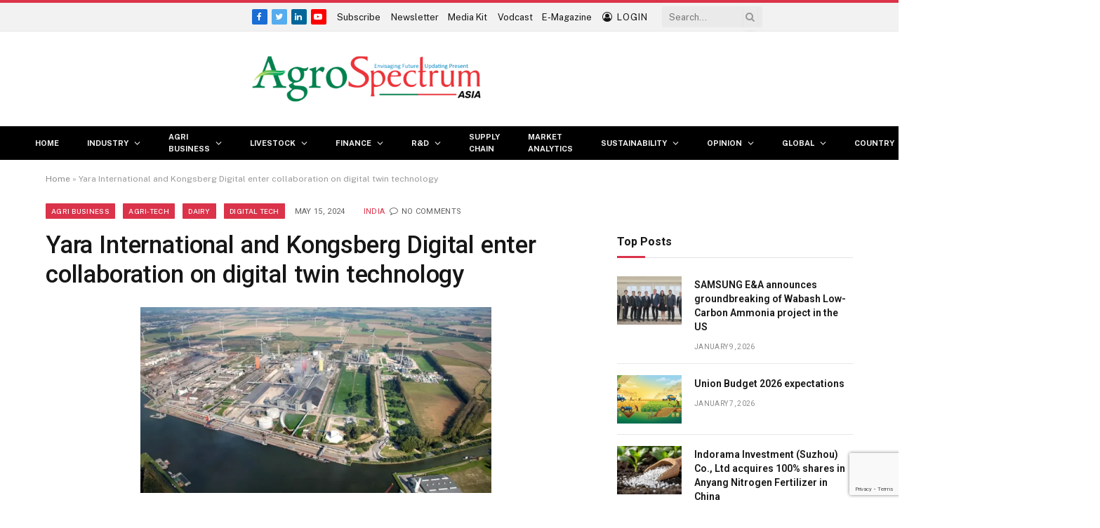

--- FILE ---
content_type: text/html; charset=UTF-8
request_url: https://agrospectrumasia.com/2024/05/15/yara-international-and-kongsberg-digital-enter-collaboration-on-digital-twin-technology.html
body_size: 61751
content:

<!DOCTYPE html>
<html lang="en-US" class="s-light site-s-light">

<head>

	<meta charset="UTF-8" />
	<meta name="viewport" content="width=device-width, initial-scale=1" />
	<meta name='robots' content='index, follow, max-image-preview:large, max-snippet:-1, max-video-preview:-1' />

	<!-- This site is optimized with the Yoast SEO plugin v26.5 - https://yoast.com/wordpress/plugins/seo/ -->
	<title>Yara International and Kongsberg Digital enter collaboration on digital twin technology - AgroSpectrum Asia</title><link rel="preload" as="image" imagesrcset="https://agrospectrumasia.com/wp-content/uploads/2024/05/crop-768x406.webp" imagesizes="(max-width: 755px) 100vw, 755px" /><link rel="preload" as="font" href="https://agrospectrumasia.com/wp-content/themes/smart-mag/css/icons/fonts/ts-icons.woff2?v2.4" type="font/woff2" crossorigin="anonymous" />
	<meta name="description" content="Yara International and Kongsberg Digital enter collaboration on digital twin technology" />
	<link rel="canonical" href="https://agrospectrumasia.com/2024/05/15/yara-international-and-kongsberg-digital-enter-collaboration-on-digital-twin-technology.html" />
	<meta property="og:locale" content="en_US" />
	<meta property="og:type" content="article" />
	<meta property="og:title" content="Yara International and Kongsberg Digital enter collaboration on digital twin technology - AgroSpectrum Asia" />
	<meta property="og:description" content="Yara International and Kongsberg Digital enter collaboration on digital twin technology" />
	<meta property="og:url" content="https://agrospectrumasia.com/2024/05/15/yara-international-and-kongsberg-digital-enter-collaboration-on-digital-twin-technology.html" />
	<meta property="og:site_name" content="AgroSpectrum Asia" />
	<meta property="article:published_time" content="2024-05-15T05:47:29+00:00" />
	<meta property="article:modified_time" content="2024-05-15T06:09:51+00:00" />
	<meta property="og:image" content="https://agrospectrumasia.com/wp-content/uploads/2024/05/crop.webp" />
	<meta property="og:image:width" content="945" />
	<meta property="og:image:height" content="500" />
	<meta property="og:image:type" content="image/webp" />
	<meta name="author" content="Hithaishi CB" />
	<meta name="twitter:card" content="summary_large_image" />
	<meta name="twitter:label1" content="Written by" />
	<meta name="twitter:data1" content="Hithaishi CB" />
	<meta name="twitter:label2" content="Est. reading time" />
	<meta name="twitter:data2" content="2 minutes" />
	<script type="application/ld+json" class="yoast-schema-graph">{"@context":"https://schema.org","@graph":[{"@type":"Article","@id":"https://agrospectrumasia.com/2024/05/15/yara-international-and-kongsberg-digital-enter-collaboration-on-digital-twin-technology.html#article","isPartOf":{"@id":"https://agrospectrumasia.com/2024/05/15/yara-international-and-kongsberg-digital-enter-collaboration-on-digital-twin-technology.html"},"author":{"name":"Hithaishi CB","@id":"https://agrospectrumasia.com/#/schema/person/1d3c3701cda30f74814c118ff13fa99a"},"headline":"Yara International and Kongsberg Digital enter collaboration on digital twin technology","datePublished":"2024-05-15T05:47:29+00:00","dateModified":"2024-05-15T06:09:51+00:00","mainEntityOfPage":{"@id":"https://agrospectrumasia.com/2024/05/15/yara-international-and-kongsberg-digital-enter-collaboration-on-digital-twin-technology.html"},"wordCount":392,"commentCount":0,"publisher":{"@id":"https://agrospectrumasia.com/#organization"},"image":{"@id":"https://agrospectrumasia.com/2024/05/15/yara-international-and-kongsberg-digital-enter-collaboration-on-digital-twin-technology.html#primaryimage"},"thumbnailUrl":"https://agrospectrumasia.com/wp-content/uploads/2024/05/crop.webp","articleSection":["AGRI BUSINESS","AGRI-TECH","DAIRY","DIGITAL TECH"],"inLanguage":"en-US","potentialAction":[{"@type":"CommentAction","name":"Comment","target":["https://agrospectrumasia.com/2024/05/15/yara-international-and-kongsberg-digital-enter-collaboration-on-digital-twin-technology.html#respond"]}]},{"@type":"WebPage","@id":"https://agrospectrumasia.com/2024/05/15/yara-international-and-kongsberg-digital-enter-collaboration-on-digital-twin-technology.html","url":"https://agrospectrumasia.com/2024/05/15/yara-international-and-kongsberg-digital-enter-collaboration-on-digital-twin-technology.html","name":"Yara International and Kongsberg Digital enter collaboration on digital twin technology - AgroSpectrum Asia","isPartOf":{"@id":"https://agrospectrumasia.com/#website"},"primaryImageOfPage":{"@id":"https://agrospectrumasia.com/2024/05/15/yara-international-and-kongsberg-digital-enter-collaboration-on-digital-twin-technology.html#primaryimage"},"image":{"@id":"https://agrospectrumasia.com/2024/05/15/yara-international-and-kongsberg-digital-enter-collaboration-on-digital-twin-technology.html#primaryimage"},"thumbnailUrl":"https://agrospectrumasia.com/wp-content/uploads/2024/05/crop.webp","datePublished":"2024-05-15T05:47:29+00:00","dateModified":"2024-05-15T06:09:51+00:00","description":"Yara International and Kongsberg Digital enter collaboration on digital twin technology","breadcrumb":{"@id":"https://agrospectrumasia.com/2024/05/15/yara-international-and-kongsberg-digital-enter-collaboration-on-digital-twin-technology.html#breadcrumb"},"inLanguage":"en-US","potentialAction":[{"@type":"ReadAction","target":["https://agrospectrumasia.com/2024/05/15/yara-international-and-kongsberg-digital-enter-collaboration-on-digital-twin-technology.html"]}]},{"@type":"ImageObject","inLanguage":"en-US","@id":"https://agrospectrumasia.com/2024/05/15/yara-international-and-kongsberg-digital-enter-collaboration-on-digital-twin-technology.html#primaryimage","url":"https://agrospectrumasia.com/wp-content/uploads/2024/05/crop.webp","contentUrl":"https://agrospectrumasia.com/wp-content/uploads/2024/05/crop.webp","width":945,"height":500},{"@type":"BreadcrumbList","@id":"https://agrospectrumasia.com/2024/05/15/yara-international-and-kongsberg-digital-enter-collaboration-on-digital-twin-technology.html#breadcrumb","itemListElement":[{"@type":"ListItem","position":1,"name":"Home","item":"https://agrospectrumasia.com/"},{"@type":"ListItem","position":2,"name":"Yara International and Kongsberg Digital enter collaboration on digital twin technology"}]},{"@type":"WebSite","@id":"https://agrospectrumasia.com/#website","url":"https://agrospectrumasia.com/","name":"AgroSpectrum Asia","description":"Your Trusted Partner in Agricultural Business","publisher":{"@id":"https://agrospectrumasia.com/#organization"},"potentialAction":[{"@type":"SearchAction","target":{"@type":"EntryPoint","urlTemplate":"https://agrospectrumasia.com/?s={search_term_string}"},"query-input":{"@type":"PropertyValueSpecification","valueRequired":true,"valueName":"search_term_string"}}],"inLanguage":"en-US"},{"@type":"Organization","@id":"https://agrospectrumasia.com/#organization","name":"AgroSpectrum Asia","url":"https://agrospectrumasia.com/","logo":{"@type":"ImageObject","inLanguage":"en-US","@id":"https://agrospectrumasia.com/#/schema/logo/image/","url":"https://agrospectrumasia.com/wp-content/uploads/2023/02/Agrovision-Spectrum-Logo20Per-1.png","contentUrl":"https://agrospectrumasia.com/wp-content/uploads/2023/02/Agrovision-Spectrum-Logo20Per-1.png","width":410,"height":81,"caption":"AgroSpectrum Asia"},"image":{"@id":"https://agrospectrumasia.com/#/schema/logo/image/"}},{"@type":"Person","@id":"https://agrospectrumasia.com/#/schema/person/1d3c3701cda30f74814c118ff13fa99a","name":"Hithaishi CB","image":{"@type":"ImageObject","inLanguage":"en-US","@id":"https://agrospectrumasia.com/#/schema/person/image/","url":"https://secure.gravatar.com/avatar/5f0c15ffd3272c5fdab010ab6aacbddb8b7c635e4c2adbb4358345a02be058bf?s=96&d=mm&r=g","contentUrl":"https://secure.gravatar.com/avatar/5f0c15ffd3272c5fdab010ab6aacbddb8b7c635e4c2adbb4358345a02be058bf?s=96&d=mm&r=g","caption":"Hithaishi CB"},"description":"[ hithaishi.cb@mmactiv.com ]","url":"https://agrospectrumasia.com/author/hithaishi_cb"}]}</script>
	<!-- / Yoast SEO plugin. -->


<link rel='dns-prefetch' href='//fonts.googleapis.com' />
<link rel="alternate" type="application/rss+xml" title="AgroSpectrum Asia &raquo; Feed" href="https://agrospectrumasia.com/feed" />
<link rel="alternate" type="application/rss+xml" title="AgroSpectrum Asia &raquo; Comments Feed" href="https://agrospectrumasia.com/comments/feed" />
<link rel="alternate" type="application/rss+xml" title="AgroSpectrum Asia &raquo; Yara International and Kongsberg Digital enter collaboration on digital twin technology Comments Feed" href="https://agrospectrumasia.com/2024/05/15/yara-international-and-kongsberg-digital-enter-collaboration-on-digital-twin-technology.html/feed" />
<link rel="alternate" title="oEmbed (JSON)" type="application/json+oembed" href="https://agrospectrumasia.com/wp-json/oembed/1.0/embed?url=https%3A%2F%2Fagrospectrumasia.com%2F2024%2F05%2F15%2Fyara-international-and-kongsberg-digital-enter-collaboration-on-digital-twin-technology.html" />
<link rel="alternate" title="oEmbed (XML)" type="text/xml+oembed" href="https://agrospectrumasia.com/wp-json/oembed/1.0/embed?url=https%3A%2F%2Fagrospectrumasia.com%2F2024%2F05%2F15%2Fyara-international-and-kongsberg-digital-enter-collaboration-on-digital-twin-technology.html&#038;format=xml" />
<style id='wp-img-auto-sizes-contain-inline-css' type='text/css'>
img:is([sizes=auto i],[sizes^="auto," i]){contain-intrinsic-size:3000px 1500px}
/*# sourceURL=wp-img-auto-sizes-contain-inline-css */
</style>

<link rel='stylesheet' id='dashicons-css' href='https://agrospectrumasia.com/wp-includes/css/dashicons.min.css?ver=6.9' type='text/css' media='all' />
<link rel='stylesheet' id='post-views-counter-frontend-css' href='https://agrospectrumasia.com/wp-content/plugins/post-views-counter/css/frontend.min.css?ver=1.6.0' type='text/css' media='all' />
<style id='wp-emoji-styles-inline-css' type='text/css'>

	img.wp-smiley, img.emoji {
		display: inline !important;
		border: none !important;
		box-shadow: none !important;
		height: 1em !important;
		width: 1em !important;
		margin: 0 0.07em !important;
		vertical-align: -0.1em !important;
		background: none !important;
		padding: 0 !important;
	}
/*# sourceURL=wp-emoji-styles-inline-css */
</style>
<link rel='stylesheet' id='wp-block-library-css' href='https://agrospectrumasia.com/wp-includes/css/dist/block-library/style.min.css?ver=6.9' type='text/css' media='all' />
<style id='wp-block-paragraph-inline-css' type='text/css'>
.is-small-text{font-size:.875em}.is-regular-text{font-size:1em}.is-large-text{font-size:2.25em}.is-larger-text{font-size:3em}.has-drop-cap:not(:focus):first-letter{float:left;font-size:8.4em;font-style:normal;font-weight:100;line-height:.68;margin:.05em .1em 0 0;text-transform:uppercase}body.rtl .has-drop-cap:not(:focus):first-letter{float:none;margin-left:.1em}p.has-drop-cap.has-background{overflow:hidden}:root :where(p.has-background){padding:1.25em 2.375em}:where(p.has-text-color:not(.has-link-color)) a{color:inherit}p.has-text-align-left[style*="writing-mode:vertical-lr"],p.has-text-align-right[style*="writing-mode:vertical-rl"]{rotate:180deg}
/*# sourceURL=https://agrospectrumasia.com/wp-includes/blocks/paragraph/style.min.css */
</style>
<style id='global-styles-inline-css' type='text/css'>
:root{--wp--preset--aspect-ratio--square: 1;--wp--preset--aspect-ratio--4-3: 4/3;--wp--preset--aspect-ratio--3-4: 3/4;--wp--preset--aspect-ratio--3-2: 3/2;--wp--preset--aspect-ratio--2-3: 2/3;--wp--preset--aspect-ratio--16-9: 16/9;--wp--preset--aspect-ratio--9-16: 9/16;--wp--preset--color--black: #000000;--wp--preset--color--cyan-bluish-gray: #abb8c3;--wp--preset--color--white: #ffffff;--wp--preset--color--pale-pink: #f78da7;--wp--preset--color--vivid-red: #cf2e2e;--wp--preset--color--luminous-vivid-orange: #ff6900;--wp--preset--color--luminous-vivid-amber: #fcb900;--wp--preset--color--light-green-cyan: #7bdcb5;--wp--preset--color--vivid-green-cyan: #00d084;--wp--preset--color--pale-cyan-blue: #8ed1fc;--wp--preset--color--vivid-cyan-blue: #0693e3;--wp--preset--color--vivid-purple: #9b51e0;--wp--preset--gradient--vivid-cyan-blue-to-vivid-purple: linear-gradient(135deg,rgb(6,147,227) 0%,rgb(155,81,224) 100%);--wp--preset--gradient--light-green-cyan-to-vivid-green-cyan: linear-gradient(135deg,rgb(122,220,180) 0%,rgb(0,208,130) 100%);--wp--preset--gradient--luminous-vivid-amber-to-luminous-vivid-orange: linear-gradient(135deg,rgb(252,185,0) 0%,rgb(255,105,0) 100%);--wp--preset--gradient--luminous-vivid-orange-to-vivid-red: linear-gradient(135deg,rgb(255,105,0) 0%,rgb(207,46,46) 100%);--wp--preset--gradient--very-light-gray-to-cyan-bluish-gray: linear-gradient(135deg,rgb(238,238,238) 0%,rgb(169,184,195) 100%);--wp--preset--gradient--cool-to-warm-spectrum: linear-gradient(135deg,rgb(74,234,220) 0%,rgb(151,120,209) 20%,rgb(207,42,186) 40%,rgb(238,44,130) 60%,rgb(251,105,98) 80%,rgb(254,248,76) 100%);--wp--preset--gradient--blush-light-purple: linear-gradient(135deg,rgb(255,206,236) 0%,rgb(152,150,240) 100%);--wp--preset--gradient--blush-bordeaux: linear-gradient(135deg,rgb(254,205,165) 0%,rgb(254,45,45) 50%,rgb(107,0,62) 100%);--wp--preset--gradient--luminous-dusk: linear-gradient(135deg,rgb(255,203,112) 0%,rgb(199,81,192) 50%,rgb(65,88,208) 100%);--wp--preset--gradient--pale-ocean: linear-gradient(135deg,rgb(255,245,203) 0%,rgb(182,227,212) 50%,rgb(51,167,181) 100%);--wp--preset--gradient--electric-grass: linear-gradient(135deg,rgb(202,248,128) 0%,rgb(113,206,126) 100%);--wp--preset--gradient--midnight: linear-gradient(135deg,rgb(2,3,129) 0%,rgb(40,116,252) 100%);--wp--preset--font-size--small: 13px;--wp--preset--font-size--medium: 20px;--wp--preset--font-size--large: 36px;--wp--preset--font-size--x-large: 42px;--wp--preset--spacing--20: 0.44rem;--wp--preset--spacing--30: 0.67rem;--wp--preset--spacing--40: 1rem;--wp--preset--spacing--50: 1.5rem;--wp--preset--spacing--60: 2.25rem;--wp--preset--spacing--70: 3.38rem;--wp--preset--spacing--80: 5.06rem;--wp--preset--shadow--natural: 6px 6px 9px rgba(0, 0, 0, 0.2);--wp--preset--shadow--deep: 12px 12px 50px rgba(0, 0, 0, 0.4);--wp--preset--shadow--sharp: 6px 6px 0px rgba(0, 0, 0, 0.2);--wp--preset--shadow--outlined: 6px 6px 0px -3px rgb(255, 255, 255), 6px 6px rgb(0, 0, 0);--wp--preset--shadow--crisp: 6px 6px 0px rgb(0, 0, 0);}:where(.is-layout-flex){gap: 0.5em;}:where(.is-layout-grid){gap: 0.5em;}body .is-layout-flex{display: flex;}.is-layout-flex{flex-wrap: wrap;align-items: center;}.is-layout-flex > :is(*, div){margin: 0;}body .is-layout-grid{display: grid;}.is-layout-grid > :is(*, div){margin: 0;}:where(.wp-block-columns.is-layout-flex){gap: 2em;}:where(.wp-block-columns.is-layout-grid){gap: 2em;}:where(.wp-block-post-template.is-layout-flex){gap: 1.25em;}:where(.wp-block-post-template.is-layout-grid){gap: 1.25em;}.has-black-color{color: var(--wp--preset--color--black) !important;}.has-cyan-bluish-gray-color{color: var(--wp--preset--color--cyan-bluish-gray) !important;}.has-white-color{color: var(--wp--preset--color--white) !important;}.has-pale-pink-color{color: var(--wp--preset--color--pale-pink) !important;}.has-vivid-red-color{color: var(--wp--preset--color--vivid-red) !important;}.has-luminous-vivid-orange-color{color: var(--wp--preset--color--luminous-vivid-orange) !important;}.has-luminous-vivid-amber-color{color: var(--wp--preset--color--luminous-vivid-amber) !important;}.has-light-green-cyan-color{color: var(--wp--preset--color--light-green-cyan) !important;}.has-vivid-green-cyan-color{color: var(--wp--preset--color--vivid-green-cyan) !important;}.has-pale-cyan-blue-color{color: var(--wp--preset--color--pale-cyan-blue) !important;}.has-vivid-cyan-blue-color{color: var(--wp--preset--color--vivid-cyan-blue) !important;}.has-vivid-purple-color{color: var(--wp--preset--color--vivid-purple) !important;}.has-black-background-color{background-color: var(--wp--preset--color--black) !important;}.has-cyan-bluish-gray-background-color{background-color: var(--wp--preset--color--cyan-bluish-gray) !important;}.has-white-background-color{background-color: var(--wp--preset--color--white) !important;}.has-pale-pink-background-color{background-color: var(--wp--preset--color--pale-pink) !important;}.has-vivid-red-background-color{background-color: var(--wp--preset--color--vivid-red) !important;}.has-luminous-vivid-orange-background-color{background-color: var(--wp--preset--color--luminous-vivid-orange) !important;}.has-luminous-vivid-amber-background-color{background-color: var(--wp--preset--color--luminous-vivid-amber) !important;}.has-light-green-cyan-background-color{background-color: var(--wp--preset--color--light-green-cyan) !important;}.has-vivid-green-cyan-background-color{background-color: var(--wp--preset--color--vivid-green-cyan) !important;}.has-pale-cyan-blue-background-color{background-color: var(--wp--preset--color--pale-cyan-blue) !important;}.has-vivid-cyan-blue-background-color{background-color: var(--wp--preset--color--vivid-cyan-blue) !important;}.has-vivid-purple-background-color{background-color: var(--wp--preset--color--vivid-purple) !important;}.has-black-border-color{border-color: var(--wp--preset--color--black) !important;}.has-cyan-bluish-gray-border-color{border-color: var(--wp--preset--color--cyan-bluish-gray) !important;}.has-white-border-color{border-color: var(--wp--preset--color--white) !important;}.has-pale-pink-border-color{border-color: var(--wp--preset--color--pale-pink) !important;}.has-vivid-red-border-color{border-color: var(--wp--preset--color--vivid-red) !important;}.has-luminous-vivid-orange-border-color{border-color: var(--wp--preset--color--luminous-vivid-orange) !important;}.has-luminous-vivid-amber-border-color{border-color: var(--wp--preset--color--luminous-vivid-amber) !important;}.has-light-green-cyan-border-color{border-color: var(--wp--preset--color--light-green-cyan) !important;}.has-vivid-green-cyan-border-color{border-color: var(--wp--preset--color--vivid-green-cyan) !important;}.has-pale-cyan-blue-border-color{border-color: var(--wp--preset--color--pale-cyan-blue) !important;}.has-vivid-cyan-blue-border-color{border-color: var(--wp--preset--color--vivid-cyan-blue) !important;}.has-vivid-purple-border-color{border-color: var(--wp--preset--color--vivid-purple) !important;}.has-vivid-cyan-blue-to-vivid-purple-gradient-background{background: var(--wp--preset--gradient--vivid-cyan-blue-to-vivid-purple) !important;}.has-light-green-cyan-to-vivid-green-cyan-gradient-background{background: var(--wp--preset--gradient--light-green-cyan-to-vivid-green-cyan) !important;}.has-luminous-vivid-amber-to-luminous-vivid-orange-gradient-background{background: var(--wp--preset--gradient--luminous-vivid-amber-to-luminous-vivid-orange) !important;}.has-luminous-vivid-orange-to-vivid-red-gradient-background{background: var(--wp--preset--gradient--luminous-vivid-orange-to-vivid-red) !important;}.has-very-light-gray-to-cyan-bluish-gray-gradient-background{background: var(--wp--preset--gradient--very-light-gray-to-cyan-bluish-gray) !important;}.has-cool-to-warm-spectrum-gradient-background{background: var(--wp--preset--gradient--cool-to-warm-spectrum) !important;}.has-blush-light-purple-gradient-background{background: var(--wp--preset--gradient--blush-light-purple) !important;}.has-blush-bordeaux-gradient-background{background: var(--wp--preset--gradient--blush-bordeaux) !important;}.has-luminous-dusk-gradient-background{background: var(--wp--preset--gradient--luminous-dusk) !important;}.has-pale-ocean-gradient-background{background: var(--wp--preset--gradient--pale-ocean) !important;}.has-electric-grass-gradient-background{background: var(--wp--preset--gradient--electric-grass) !important;}.has-midnight-gradient-background{background: var(--wp--preset--gradient--midnight) !important;}.has-small-font-size{font-size: var(--wp--preset--font-size--small) !important;}.has-medium-font-size{font-size: var(--wp--preset--font-size--medium) !important;}.has-large-font-size{font-size: var(--wp--preset--font-size--large) !important;}.has-x-large-font-size{font-size: var(--wp--preset--font-size--x-large) !important;}
/*# sourceURL=global-styles-inline-css */
</style>

<style id='classic-theme-styles-inline-css' type='text/css'>
/*! This file is auto-generated */
.wp-block-button__link{color:#fff;background-color:#32373c;border-radius:9999px;box-shadow:none;text-decoration:none;padding:calc(.667em + 2px) calc(1.333em + 2px);font-size:1.125em}.wp-block-file__button{background:#32373c;color:#fff;text-decoration:none}
/*# sourceURL=/wp-includes/css/classic-themes.min.css */
</style>
<link rel='stylesheet' id='contact-form-7-css' href='https://agrospectrumasia.com/wp-content/plugins/contact-form-7/includes/css/styles.css?ver=6.1.4' type='text/css' media='all' />
<link rel='stylesheet' id='mrtext-main-css' href='https://agrospectrumasia.com/wp-content/plugins/marquee-running-text/assets/css/mrtext-main.css?ver=6.9' type='text/css' media='all' />
<link rel='stylesheet' id='wpcf7-redirect-script-frontend-css' href='https://agrospectrumasia.com/wp-content/plugins/wpcf7-redirect/build/assets/frontend-script.css?ver=2c532d7e2be36f6af233' type='text/css' media='all' />
<link rel='stylesheet' id='newsletter-css' href='https://agrospectrumasia.com/wp-content/plugins/newsletter/style.css?ver=7.4.2' type='text/css' media='all' />
<link rel='stylesheet' id='tablepress-default-css' href='https://agrospectrumasia.com/wp-content/tablepress-combined.min.css?ver=9' type='text/css' media='all' />
<link rel='stylesheet' id='smartmag-core-css' href='https://agrospectrumasia.com/wp-content/themes/smart-mag/style.css?ver=8.0.6' type='text/css' media='all' />
<style id='smartmag-core-inline-css' type='text/css'>
:root { --c-main: #da334a;
--c-main-rgb: 218,51,74;
--title-font: "Roboto", system-ui, -apple-system, "Segoe UI", Arial, sans-serif;
--h-font: "Roboto", system-ui, -apple-system, "Segoe UI", Arial, sans-serif;
--title-size-xs: 14px;
--title-size-s: 14px;
--title-size-n: 16px;
--title-size-m: 17px;
--title-size-l: 19px;
--title-size-xl: 21px;
--main-width: 1150px;
--wrap-padding: 0px;
--excerpt-size: 14px; }
.post-title:not(._) { font-size: 7px; }
.wrap { width: 20%; }
:root { --sidebar-width: 336px; }
.ts-row, .has-el-gap { --sidebar-c-width: calc(var(--sidebar-width) + var(--grid-gutter-h) + var(--sidebar-c-pad)); }
:root { --sidebar-pad: 26px; --sidebar-sep-pad: 26px; }
.main-wrap > .main { margin-top: 28px; }
.main-sidebar .widget-title .heading { font-size: 7px; }
.main-sidebar .widget-title { --space-below: 0px; }
.main-sidebar .widget { margin-bottom: 45px; }
.breadcrumbs { font-size: 7px; }
.navigation-main .menu > li > a { font-size: 7px; }
.mobile-menu { font-size: 15px; }
.smart-head-main .hamburger-icon { width: 15px; --height: 13px; }
.trending-ticker .heading { margin-right: 28px; }
.main-footer .upper-footer { background-color: #171717; }
.s-dark .upper-footer { background-color: #0f0f0f; }
.upper-footer > .wrap { padding-bottom: 50px; }
.post-meta { font-family: "Roboto", system-ui, -apple-system, "Segoe UI", Arial, sans-serif; }
.post-meta .meta-item, .post-meta .text-in { font-size: 10px; font-weight: normal; text-transform: uppercase; letter-spacing: .03em; }
.post-meta .text-in, .post-meta .post-cat > a { font-size: 11px; }
.post-meta .post-cat > a { font-weight: bold; text-transform: uppercase; letter-spacing: .1em; }
.post-meta .post-author > a { color: var(--c-main); }
.cat-labels .category { font-size: 10px; }
.block-head-c .heading { font-size: 16px; text-transform: initial; }
.block-head-c { --line-weight: 3px; --border-weight: 1px; }
.loop-grid .ratio-is-custom { padding-bottom: calc(100% / 1.68); }
.loop-small .media { width: 36%; max-width: 50%; }
.loop-small .media:not(i) { max-width: 92px; }
.post-meta-single .meta-item, .post-meta-single .text-in { font-size: 11px; }
.comments-area .comment-content { font-size: 14px; }
.comments-area .comment-meta { font-size: 12px; }
.the-post-header .post-meta .post-title { font-weight: 500; line-height: 1.2; }
.entry-content { font-size: 15.7px; }
.site-s-light .entry-content { color: #1c1c1c; }
.site-s-light .s-head-modern-a .post-meta { --c-post-meta: #606060; }
.the-page-heading { font-size: 7px; }
.category .feat-grid { --grid-gap: 2px; }
.spc-newsletter .heading { font-size: 7px; }
.spc-newsletter .message { font-size: 7px; }
.spc-newsletter .disclaimer { font-size: 7px; }
@media (min-width: 940px) and (max-width: 1200px) { .ts-row, .has-el-gap { --sidebar-c-width: calc(var(--sidebar-width) + var(--grid-gutter-h) + var(--sidebar-c-pad)); }
.navigation-main .menu > li > a { font-size: calc(10px + (7px - 10px) * .7); } }
@media (min-width: 768px) and (max-width: 940px) { .post-title:not(._) { font-size: 7px; }
.wrap { width: 20%; }
.ts-contain, .main { padding-left: 35px; padding-right: 35px; }
.main-sidebar .widget-title .heading { font-size: 7px; }
.main-sidebar .widget { margin-bottom: 0px; }
.breadcrumbs { font-size: 7px; }
.post-meta .meta-item, .post-meta .text-in { font-size: 7px; letter-spacing: 0em; }
.post-meta .text-in, .post-meta .post-cat > a { font-size: 7px; }
.post-meta .post-cat > a { letter-spacing: 0em; }
.the-page-heading { font-size: 7px; }
.spc-newsletter .heading { font-size: 7px; }
.spc-newsletter .message { font-size: 7px; }
.spc-newsletter .disclaimer { font-size: 7px; } }
@media (max-width: 767px) { .post-title:not(._) { font-size: 7px; }
.wrap { width: 20%; }
.ts-contain, .main { padding-left: 25px; padding-right: 25px; }
.main-sidebar .widget-title .heading { font-size: 7px; }
.main-sidebar .widget { margin-bottom: 0px; }
.breadcrumbs { font-size: 7px; }
.post-meta .meta-item, .post-meta .text-in { font-size: 7px; letter-spacing: 0em; }
.post-meta .text-in, .post-meta .post-cat > a { font-size: 7px; }
.post-meta .post-cat > a { letter-spacing: 0em; }
.the-page-heading { font-size: 7px; }
.spc-newsletter .heading { font-size: 7px; }
.spc-newsletter .message { font-size: 7px; }
.spc-newsletter .disclaimer { font-size: 7px; } }


/*# sourceURL=smartmag-core-inline-css */
</style>
<link rel='stylesheet' id='smartmag-fonts-css' href='https://fonts.googleapis.com/css?family=Public+Sans%3A400%2C400i%2C500%2C600%2C700&#038;display=swap' type='text/css' media='all' />
<link rel='stylesheet' id='smartmag-magnific-popup-css' href='https://agrospectrumasia.com/wp-content/themes/smart-mag/css/lightbox.css?ver=8.0.6' type='text/css' media='all' />
<link rel='stylesheet' id='smartmag-icons-css' href='https://agrospectrumasia.com/wp-content/themes/smart-mag/css/icons/icons.css?ver=8.0.6' type='text/css' media='all' />
<link rel='stylesheet' id='smartmag-gfonts-custom-css' href='https://fonts.googleapis.com/css?family=Roboto%3A400%2C500%2C600%2C700&#038;display=swap' type='text/css' media='all' />
<script type="text/javascript" src="https://agrospectrumasia.com/wp-includes/js/jquery/jquery.min.js?ver=3.7.1" id="jquery-core-js"></script>
<script type="text/javascript" src="https://agrospectrumasia.com/wp-includes/js/jquery/jquery-migrate.min.js?ver=3.4.1" id="jquery-migrate-js"></script>
<script type="text/javascript" src="https://agrospectrumasia.com/wp-content/plugins/sphere-post-views/assets/js/post-views.js?ver=1.0.1" id="sphere-post-views-js"></script>
<script type="text/javascript" id="sphere-post-views-js-after">
/* <![CDATA[ */
var Sphere_PostViews = {"ajaxUrl":"https:\/\/agrospectrumasia.com\/wp-admin\/admin-ajax.php?sphere_post_views=1","sampling":0,"samplingRate":10,"repeatCountDelay":0,"postID":22527,"token":"c8d3327fa1"}
//# sourceURL=sphere-post-views-js-after
/* ]]> */
</script>
<script type="text/javascript" src="https://agrospectrumasia.com/wp-content/plugins/happy-elementor-addons/assets/vendor/dom-purify/purify.min.js?ver=3.1.6" id="dom-purify-js"></script>
<link rel="https://api.w.org/" href="https://agrospectrumasia.com/wp-json/" /><link rel="alternate" title="JSON" type="application/json" href="https://agrospectrumasia.com/wp-json/wp/v2/posts/22527" /><link rel="EditURI" type="application/rsd+xml" title="RSD" href="https://agrospectrumasia.com/xmlrpc.php?rsd" />
<meta name="generator" content="WordPress 6.9" />
<link rel='shortlink' href='https://agrospectrumasia.com/?p=22527' />

		<!-- GA Google Analytics @ https://m0n.co/ga -->
		<script async src="https://www.googletagmanager.com/gtag/js?id=G-851ZSPL8MR"></script>
		<script>
			window.dataLayer = window.dataLayer || [];
			function gtag(){dataLayer.push(arguments);}
			gtag('js', new Date());
			gtag('config', 'G-851ZSPL8MR');
		</script>

	<!-- Google tag (gtag.js) --> <script async src="https://www.googletagmanager.com/gtag/js?id=G-851ZSPL8MR"></script> <script> window.dataLayer = window.dataLayer || []; function gtag(){dataLayer.push(arguments);} gtag('js', new Date()); gtag('config', 'G-851ZSPL8MR'); </script>
<head>
<script src="https://www.google.com/recaptcha/enterprise.js?render=6LdxihosAAAAAGXGhphwSk5N6rGohY97Gs_oeWon"></script>
</head>
		<script>
		var BunyadSchemeKey = 'bunyad-scheme';
		(() => {
			const d = document.documentElement;
			const c = d.classList;
			const scheme = localStorage.getItem(BunyadSchemeKey);
			if (scheme) {
				d.dataset.origClass = c;
				scheme === 'dark' ? c.remove('s-light', 'site-s-light') : c.remove('s-dark', 'site-s-dark');
				c.add('site-s-' + scheme, 's-' + scheme);
			}
		})();
		</script>
		<meta name="generator" content="Elementor 3.32.1; features: additional_custom_breakpoints; settings: css_print_method-external, google_font-enabled, font_display-auto">
			<style>
				.e-con.e-parent:nth-of-type(n+4):not(.e-lazyloaded):not(.e-no-lazyload),
				.e-con.e-parent:nth-of-type(n+4):not(.e-lazyloaded):not(.e-no-lazyload) * {
					background-image: none !important;
				}
				@media screen and (max-height: 1024px) {
					.e-con.e-parent:nth-of-type(n+3):not(.e-lazyloaded):not(.e-no-lazyload),
					.e-con.e-parent:nth-of-type(n+3):not(.e-lazyloaded):not(.e-no-lazyload) * {
						background-image: none !important;
					}
				}
				@media screen and (max-height: 640px) {
					.e-con.e-parent:nth-of-type(n+2):not(.e-lazyloaded):not(.e-no-lazyload),
					.e-con.e-parent:nth-of-type(n+2):not(.e-lazyloaded):not(.e-no-lazyload) * {
						background-image: none !important;
					}
				}
			</style>
			<script>setInterval(function () {
    jQuery(".home-slider-1 .next-arrow").click();
}, 5000);</script><link rel="icon" href="https://agrospectrumasia.com/wp-content/uploads/2022/08/cropped-android-chrome-512x512-1-32x32.png" sizes="32x32" />
<link rel="icon" href="https://agrospectrumasia.com/wp-content/uploads/2022/08/cropped-android-chrome-512x512-1-192x192.png" sizes="192x192" />
<link rel="apple-touch-icon" href="https://agrospectrumasia.com/wp-content/uploads/2022/08/cropped-android-chrome-512x512-1-180x180.png" />
<meta name="msapplication-TileImage" content="https://agrospectrumasia.com/wp-content/uploads/2022/08/cropped-android-chrome-512x512-1-270x270.png" />
		<style type="text/css" id="wp-custom-css">
			
.navigation .menu > li > a {
font-size:11px!important;
font-weight: bolder;
}

.navigation .menu > li li a{
	font-size:11px!important;
	font-weight: bolder;
}
/* .nav-hov-b .menu > li > a{
    padding-left:7px;
    padding-right:7px;
} */

/* .ar-bunyad-main{
    width: auto!important; 
    height: auto!important;
    object-fit:auto!important;
} */

img.attachment-large.size-large.wp-post-image.ls-is-cached.lazyloaded{
   width: 50%!important; 
  position: absolute;
  left: 15%;
}
.ar-bunyad-main {
    padding-bottom: 34.35533%;
}
.media-ratio .wp-post-image, .media-ratio > img{
    object-fit:contain!important;
    background-size:cover;
}

.ad{
	width:560px;
	height:180px;
}

.ad1{
	width:300px;
	height:600px!important;
}

.ad2{
	width:300px;
	height:250px;
}

.country {
	color: var(--c-main);
	text-transform: uppercase;
	margin-right: 0.5rem;
}

.country::before {
	content: '' !important;
}

/* [START] CSS ADDED TO SOLVE SMALL FONT SIZE AND FOOTER SIZE ISSUE*/
.post-title:not(._) {
	font-size: var(--small-p-title);
}

.main-footer .upper-footer .wrap {
	width: calc(var(--main-width) + var(--wrap-padding) * 2);
}

.main-sidebar .widget-title{
	--space-below: 26px;
}

.main-sidebar .widget-title .heading {
	font-size: 16px;
}

.breadcrumbs {
	 font-size: 12px;
}

.s-head-modern .post-title{
	font-size: var(--title-size);
}

.grid-post .post-title {
	font-size: var(--grid-p-title);
}
/* [END] CSS ADDED TO SOLVE SMALL FONT SIZE AND FOOTER SIZE ISSUE*/

/* [START] CATEGORY DISPLAY ISSUE */
.post-meta .cat-labels {
    display: inline-block;
}
/* [END] CATEGORY DISPLAY ISSUE */
@media (max-width: 940px){
.ts-contain, .main {
    max-width: fit-content!important;
}
}
.entry-content {
    text-align: justify;
}

@media (max-width: 720px){
.wrap {
    width: 100%;
}
.smart-head-row-3 > .inner {
    grid-template-columns: 15% 15% 70%;
    place-items: center;
}
}

.wpcf7 input[type='number'], .wpcf7 input[type='text'], .wpcf7 input[type='email'], .wpcf7 select {
	width: 100%;
}

.wpcf7-form label{
	color: #ffffff;
	font-weight: bold;
}
.wpcf7 form.sent .wpcf7-response-output {
    color: #fff;
    font-weight: bold;
    background: green;
}
.wpcf7-response-output{
	color: #fff;
}
.scheme-switcher{
	display: none !important;
}
.post-views{
	display: none !important;
}
section[data-id="4177a5b5"] {
  display: none !important;
}
section[data-id="ec6d78f"] {
  margin-top:60px !important;
}		</style>
		

</head>

<body class="wp-singular post-template-default single single-post postid-22527 single-format-standard wp-theme-smart-mag right-sidebar post-layout-modern post-cat-2820 has-lb has-lb-sm layout-normal elementor-default elementor-kit-11">



<div class="main-wrap">

	
<div class="off-canvas-backdrop"></div>
<div class="mobile-menu-container off-canvas" id="off-canvas">

	<div class="off-canvas-head">
		<a href="#" class="close"><i class="tsi tsi-times"></i></a>

		<div class="ts-logo">
					</div>
	</div>

	<div class="off-canvas-content">

					<ul class="mobile-menu"></ul>
		
					<div class="off-canvas-widgets">
				<div id="custom_html-3" class="widget_text widget widget_custom_html"><div class="widget-title block-head block-head-ac block-head-b"><h5 class="heading">Newsletter</h5></div><div class="textwidget custom-html-widget"><style>
	.tnp-subscription input[type=submit]{
		background-color:#da334a;
		color:#fff;
	}
</style>
<p>
	Stay connected with us.
</p>
<form method="post" action="https://agrospectrumasia.com/?na=s" class="tnp-subscription" style="">
<input type="hidden" name="nlang" value="">
<div class="tnp-field tnp-field-firstname"><label for="tnp-1">FIRST NAME OR FULL NAME</label>
<input class="tnp-name" type="text" name="nn" id="tnp-1" value=""></div>

<div class="tnp-field tnp-field-email"><label for="tnp-2">EMAIL</label>
<input class="tnp-email" type="email" name="ne" id="tnp-2" value="" required></div>

<div class="tnp-field tnp-field-checkbox tnp-field-privacy"><input type="checkbox" name="ny" required class="tnp-privacy" id="tnp-4"> <label for="tnp-4">BY CONTINUING, YOU ACCEPT THE PRIVACY POLICY</label></div>
<div class="tnp-field tnp-field-button"><input class="tnp-button" type="submit" value="Subscribe"></div></form></div></div>
		<div id="smartmag-block-posts-small-3" class="widget ts-block-widget smartmag-widget-posts-small">		
		<div class="block">
					<section class="block-wrap block-posts-small block-sc mb-none" data-id="1">

			<div class="widget-title block-head block-head-ac block-head-b"><h5 class="heading">What's Hot</h5></div>	
			<div class="block-content">
				
	<div class="loop loop-small loop-small-a loop-sep loop-small-sep grid grid-1 md:grid-1 sm:grid-1 xs:grid-1">

					
<article class="l-post  small-a-post m-pos-left small-post">

	
			<div class="media">

		
			<a href="https://agrospectrumasia.com/2026/01/23/southeast-asia-strengthens-regional-cooperation-against-avian-influenza-through-one-health-approach.html" class="image-link media-ratio ratio-4-3" title="Southeast Asia strengthens regional cooperation against Avian Influenza through One Health approach"><span data-bgsrc="https://agrospectrumasia.com/wp-content/uploads/2026/01/scientist-ppe-suit-taking-notes-clipboard-working-virus-treatment-300x200.jpg" class="img bg-cover wp-post-image attachment-medium size-medium lazyload" data-bgset="https://agrospectrumasia.com/wp-content/uploads/2026/01/scientist-ppe-suit-taking-notes-clipboard-working-virus-treatment-300x200.jpg 300w, https://agrospectrumasia.com/wp-content/uploads/2026/01/scientist-ppe-suit-taking-notes-clipboard-working-virus-treatment-1024x683.jpg 1024w, https://agrospectrumasia.com/wp-content/uploads/2026/01/scientist-ppe-suit-taking-notes-clipboard-working-virus-treatment-768x512.jpg 768w, https://agrospectrumasia.com/wp-content/uploads/2026/01/scientist-ppe-suit-taking-notes-clipboard-working-virus-treatment-1536x1024.jpg 1536w, https://agrospectrumasia.com/wp-content/uploads/2026/01/scientist-ppe-suit-taking-notes-clipboard-working-virus-treatment-2048x1365.jpg 2048w, https://agrospectrumasia.com/wp-content/uploads/2026/01/scientist-ppe-suit-taking-notes-clipboard-working-virus-treatment-150x100.jpg 150w, https://agrospectrumasia.com/wp-content/uploads/2026/01/scientist-ppe-suit-taking-notes-clipboard-working-virus-treatment-450x300.jpg 450w, https://agrospectrumasia.com/wp-content/uploads/2026/01/scientist-ppe-suit-taking-notes-clipboard-working-virus-treatment-1200x800.jpg 1200w" data-sizes="(max-width: 135px) 100vw, 135px"></span></a>			
			
			
			
		
		</div>
	

	
		<div class="content">

			<div class="post-meta post-meta-a post-meta-left has-below"><h4 class="is-title post-title"><a href="https://agrospectrumasia.com/2026/01/23/southeast-asia-strengthens-regional-cooperation-against-avian-influenza-through-one-health-approach.html">Southeast Asia strengthens regional cooperation against Avian Influenza through One Health approach</a></h4><div class="post-meta-items meta-below"><span class="meta-item date"><span class="date-link"><time class="post-date" datetime="2026-01-23T12:39:13+05:30">January 23, 2026</time></span></span></div></div>			
			
			
		</div>

	
</article>	
					
<article class="l-post  small-a-post m-pos-left small-post">

	
			<div class="media">

		
			<a href="https://agrospectrumasia.com/2026/01/23/australia-revives-south-australian-wine-industry-with-3-1-million-grants.html" class="image-link media-ratio ratio-4-3" title="South Australian wine industry revitalizes with $3.1 million grant support"><span data-bgsrc="https://agrospectrumasia.com/wp-content/uploads/2024/08/bottles-wine-table-produced-work-winery_274719-8728-transformed-300x200.jpeg" class="img bg-cover wp-post-image attachment-medium size-medium lazyload" data-bgset="https://agrospectrumasia.com/wp-content/uploads/2024/08/bottles-wine-table-produced-work-winery_274719-8728-transformed-300x200.jpeg 300w, https://agrospectrumasia.com/wp-content/uploads/2024/08/bottles-wine-table-produced-work-winery_274719-8728-transformed-768x512.jpeg 768w, https://agrospectrumasia.com/wp-content/uploads/2024/08/bottles-wine-table-produced-work-winery_274719-8728-transformed-150x100.jpeg 150w, https://agrospectrumasia.com/wp-content/uploads/2024/08/bottles-wine-table-produced-work-winery_274719-8728-transformed-450x300.jpeg 450w, https://agrospectrumasia.com/wp-content/uploads/2024/08/bottles-wine-table-produced-work-winery_274719-8728-transformed.jpeg 996w" data-sizes="(max-width: 135px) 100vw, 135px"></span></a>			
			
			
			
		
		</div>
	

	
		<div class="content">

			<div class="post-meta post-meta-a post-meta-left has-below"><h4 class="is-title post-title"><a href="https://agrospectrumasia.com/2026/01/23/australia-revives-south-australian-wine-industry-with-3-1-million-grants.html">South Australian wine industry revitalizes with $3.1 million grant support</a></h4><div class="post-meta-items meta-below"><span class="meta-item date"><span class="date-link"><time class="post-date" datetime="2026-01-23T12:26:11+05:30">January 23, 2026</time></span></span></div></div>			
			
			
		</div>

	
</article>	
					
<article class="l-post  small-a-post m-pos-left small-post">

	
			<div class="media">

		
			<a href="https://agrospectrumasia.com/2026/01/23/cargill-advances-maritime-decarbonisation-with-delivery-of-first-green-methanol-dual-fuel-vessel.html" class="image-link media-ratio ratio-4-3" title="Cargill advances maritime decarbonisation with delivery of first green methanol dual-fuel vessel"><span data-bgsrc="https://agrospectrumasia.com/wp-content/uploads/2026/01/Screenshot-2026-01-23-142820-300x175.jpg" class="img bg-cover wp-post-image attachment-medium size-medium lazyload" data-bgset="https://agrospectrumasia.com/wp-content/uploads/2026/01/Screenshot-2026-01-23-142820-300x175.jpg 300w, https://agrospectrumasia.com/wp-content/uploads/2026/01/Screenshot-2026-01-23-142820-1024x597.jpg 1024w, https://agrospectrumasia.com/wp-content/uploads/2026/01/Screenshot-2026-01-23-142820-768x448.jpg 768w, https://agrospectrumasia.com/wp-content/uploads/2026/01/Screenshot-2026-01-23-142820-450x262.jpg 450w, https://agrospectrumasia.com/wp-content/uploads/2026/01/Screenshot-2026-01-23-142820.jpg 1072w" data-sizes="(max-width: 135px) 100vw, 135px"></span></a>			
			
			
			
		
		</div>
	

	
		<div class="content">

			<div class="post-meta post-meta-a post-meta-left has-below"><h4 class="is-title post-title"><a href="https://agrospectrumasia.com/2026/01/23/cargill-advances-maritime-decarbonisation-with-delivery-of-first-green-methanol-dual-fuel-vessel.html">Cargill advances maritime decarbonisation with delivery of first green methanol dual-fuel vessel</a></h4><div class="post-meta-items meta-below"><span class="meta-item date"><span class="date-link"><time class="post-date" datetime="2026-01-23T11:55:25+05:30">January 23, 2026</time></span></span></div></div>			
			
			
		</div>

	
</article>	
		
	</div>

					</div>

		</section>
				</div>

		</div>			</div>
		
		
		<div class="spc-social-block spc-social spc-social-b smart-head-social">
		
			
				<a href="https://www.facebook.com/agrospectrum/" class="link service s-facebook" target="_blank" rel="noopener">
					<i class="icon tsi tsi-facebook"></i>
					<span class="visuallyhidden">Facebook</span>
				</a>
									
			
				<a href="https://twitter.com/SpectrumAgro" class="link service s-twitter" target="_blank" rel="noopener">
					<i class="icon tsi tsi-twitter"></i>
					<span class="visuallyhidden">Twitter</span>
				</a>
									
			
				<a href="https://www.linkedin.com/showcase/agrospectrum/" class="link service s-linkedin" target="_blank" rel="noopener">
					<i class="icon tsi tsi-linkedin"></i>
					<span class="visuallyhidden">LinkedIn</span>
				</a>
									
			
		</div>

		
	</div>

</div>
<div class="smart-head smart-head-legacy smart-head-main" id="smart-head" data-sticky="auto" data-sticky-type="smart" data-sticky-full="1">
	
	<div class="smart-head-row smart-head-top is-light smart-head-row-full">

		<div class="inner full">

							
				<div class="items items-right ">
								</div>

							
				<div class="items items-right ">
				
		<div class="spc-social-block spc-social spc-social-c smart-head-social spc-social-colors spc-social-bg">
		
			
				<a href="https://www.facebook.com/agrospectrum/" class="link service s-facebook" target="_blank" rel="noopener">
					<i class="icon tsi tsi-facebook"></i>
					<span class="visuallyhidden">Facebook</span>
				</a>
									
			
				<a href="https://twitter.com/SpectrumAgro" class="link service s-twitter" target="_blank" rel="noopener">
					<i class="icon tsi tsi-twitter"></i>
					<span class="visuallyhidden">Twitter</span>
				</a>
									
			
				<a href="https://www.linkedin.com/showcase/agrospectrum/" class="link service s-linkedin" target="_blank" rel="noopener">
					<i class="icon tsi tsi-linkedin"></i>
					<span class="visuallyhidden">LinkedIn</span>
				</a>
									
			
				<a href="https://www.youtube.com/@agrospectrum" class="link service s-youtube" target="_blank" rel="noopener">
					<i class="icon tsi tsi-youtube-play"></i>
					<span class="visuallyhidden">YouTube</span>
				</a>
									
			
		</div>

		
<div class="h-text h-text2">
	<a href="/subscription/step-1.php" target="_blank">Subscribe</a></div>
<div class="h-text h-text3">
	<a href="https://agrospectrumasia.com/?na=view&id=7">Newsletter</a>
<a style="margin-left: 10px;" href="https://agrospectrumasia.com/wp-content/uploads/2025/12/Agro-Spectrum-Asia-Media-Kit-2026.pdf" target="_blank">Media Kit</a></div>
<div class="h-text h-text4">
	<a href=/vodcast">Vodcast</a>
<a style="margin-left:10px" href="/e-magazine">E-Magazine</a>
</div>

	<a href="#auth-modal" class="auth-link has-icon">
					<i class="icon tsi tsi-user-circle-o"></i>
		
					<span class="label">Login</span>
			</a>



	<div class="smart-head-search">
		<form role="search" class="search-form" action="https://agrospectrumasia.com/" method="get">
			<input type="text" name="s" class="query live-search-query" value="" placeholder="Search..." autocomplete="off" />
			<button class="search-button" type="submit">
				<i class="tsi tsi-search"></i>
				<span class="visuallyhidden"></span>
			</button>
		</form>
	</div> <!-- .search -->

				</div>

							
				<div class="items items-center empty">
								</div>

						
		</div>
	</div>

	
	<div class="smart-head-row smart-head-mid is-light smart-head-row-full">

		<div class="inner full">

							
				<div class="items items-right ">
					<a href="https://agrospectrumasia.com/" title="AgroSpectrum Asia" rel="home" class="logo-link ts-logo logo-is-image">
		<span>
			
				
					<img fetchpriority="high" src="https://agrospectrumasia.com/wp-content/uploads/2023/03/AgroSpectum-Asia-Logo-e1677660195139.png" class="logo-image logo-image-dark" alt="AgroSpectrum Asia" srcset="https://agrospectrumasia.com/wp-content/uploads/2023/03/AgroSpectum-Asia-Logo-e1677660195139.png ,https://agroasia.mmactivmedia.com/wp-content/uploads/2022/08/oie_Z06LGrgWSHYv.png 2x" width="512" height="167"/><img src="https://agrospectrumasia.com/wp-content/uploads/2023/03/AgroSpectum-Asia-Logo-e1677660195139.png" class="logo-image" alt="AgroSpectrum Asia" width="512" height="167"/>
									 
					</span>
	</a>				</div>

							
				<div class="items items-right ">
				
<div class="h-text h-text">
	<!-- Biospectrumasia's Ad Server / Banner / 728x90 / Leaderboard --><ins class="aso-zone" data-zone="92823"></ins><script data-cfasync="false" async src="https://media.aso1.net/js/code.min.js"></script><!-- /Biospectrumasia's Ad Server --></div>				</div>

							
				<div class="items items-center empty">
								</div>

						
		</div>
	</div>

	
	<div class="smart-head-row smart-head-bot s-dark smart-head-row-full">

		<div class="inner full">

							
				<div class="items items-right ">
					<div class="nav-wrap">
		<nav class="navigation navigation-main nav-hov-b">
			<ul id="menu-main-menu" class="menu"><li id="menu-item-8173" class="menu-item menu-item-type-post_type menu-item-object-page menu-item-home menu-item-8173"><a href="https://agrospectrumasia.com/">Home</a></li>
<li id="menu-item-7087" class="menu-item menu-item-type-taxonomy menu-item-object-category menu-item-has-children menu-cat-71 menu-item-7087"><a href="https://agrospectrumasia.com/category/industry">Industry</a>
<ul class="sub-menu">
	<li id="menu-item-14440" class="menu-item menu-item-type-taxonomy menu-item-object-category menu-cat-2867 menu-item-14440"><a href="https://agrospectrumasia.com/category/commodities">COMMODITIES</a></li>
	<li id="menu-item-14441" class="menu-item menu-item-type-taxonomy menu-item-object-category menu-cat-33 menu-item-14441"><a href="https://agrospectrumasia.com/category/agrochemicals">AGROCHEMICALS</a></li>
	<li id="menu-item-14442" class="menu-item menu-item-type-taxonomy menu-item-object-category menu-cat-2860 menu-item-14442"><a href="https://agrospectrumasia.com/category/bio-fertilizer">BIO FERTILIZER</a></li>
	<li id="menu-item-14444" class="menu-item menu-item-type-taxonomy menu-item-object-category current-post-ancestor current-menu-parent current-post-parent menu-item-has-children menu-cat-3148 menu-item-14444"><a href="https://agrospectrumasia.com/category/agri-tech">AGRI-TECH</a>
	<ul class="sub-menu">
		<li id="menu-item-14445" class="menu-item menu-item-type-taxonomy menu-item-object-category menu-cat-2832 menu-item-14445"><a href="https://agrospectrumasia.com/category/agri-technology/farmtech">FarmTech</a></li>
		<li id="menu-item-14446" class="menu-item menu-item-type-taxonomy menu-item-object-category menu-cat-45 menu-item-14446"><a href="https://agrospectrumasia.com/category/agri-technology/agri-inputs">AGRI MACHINERY</a></li>
		<li id="menu-item-14447" class="menu-item menu-item-type-taxonomy menu-item-object-category menu-cat-2833 menu-item-14447"><a href="https://agrospectrumasia.com/category/agri-technology/harvesting">Harvesting</a></li>
		<li id="menu-item-14448" class="menu-item menu-item-type-taxonomy menu-item-object-category menu-cat-2834 menu-item-14448"><a href="https://agrospectrumasia.com/category/agri-technology/irrigation">Irrigation</a></li>
		<li id="menu-item-14449" class="menu-item menu-item-type-taxonomy menu-item-object-category menu-cat-2835 menu-item-14449"><a href="https://agrospectrumasia.com/category/agri-technology/drone">Drone</a></li>
		<li id="menu-item-14450" class="menu-item menu-item-type-taxonomy menu-item-object-category menu-cat-2836 menu-item-14450"><a href="https://agrospectrumasia.com/category/agri-technology/equipment">Equipment</a></li>
		<li id="menu-item-14451" class="menu-item menu-item-type-taxonomy menu-item-object-category menu-cat-140 menu-item-14451"><a href="https://agrospectrumasia.com/category/agri-business/services">Services</a></li>
	</ul>
</li>
	<li id="menu-item-14452" class="menu-item menu-item-type-taxonomy menu-item-object-category menu-cat-45 menu-item-14452"><a href="https://agrospectrumasia.com/category/agri-technology/agri-inputs">AGRI MACHINERY</a></li>
	<li id="menu-item-14453" class="menu-item menu-item-type-taxonomy menu-item-object-category current-post-ancestor current-menu-parent current-post-parent menu-cat-2838 menu-item-14453"><a href="https://agrospectrumasia.com/category/digital-tech">DIGITAL TECH</a></li>
	<li id="menu-item-14454" class="menu-item menu-item-type-taxonomy menu-item-object-category menu-cat-2845 menu-item-14454"><a href="https://agrospectrumasia.com/category/agri-biotechnology">AGRI BIOTECHNOLOGY</a></li>
	<li id="menu-item-14455" class="menu-item menu-item-type-taxonomy menu-item-object-category menu-cat-38 menu-item-14455"><a href="https://agrospectrumasia.com/category/biostimulants">BIOSTIMULANTS</a></li>
	<li id="menu-item-7094" class="menu-item menu-item-type-taxonomy menu-item-object-category menu-cat-74 menu-item-7094"><a href="https://agrospectrumasia.com/category/industry/plant-based-meat-industry">Plant-Based Meat</a></li>
</ul>
</li>
<li id="menu-item-14457" class="menu-item menu-item-type-taxonomy menu-item-object-category current-post-ancestor current-menu-parent current-post-parent menu-item-has-children menu-cat-2820 menu-item-14457"><a href="https://agrospectrumasia.com/category/agri-business">AGRI BUSINESS</a>
<ul class="sub-menu">
	<li id="menu-item-14458" class="menu-item menu-item-type-taxonomy menu-item-object-category menu-cat-2822 menu-item-14458"><a href="https://agrospectrumasia.com/category/agri-business/sme-small-scale-industry">(SME) Small Scale Industry</a></li>
	<li id="menu-item-14459" class="menu-item menu-item-type-taxonomy menu-item-object-category menu-cat-2821 menu-item-14459"><a href="https://agrospectrumasia.com/category/agri-business/product-launch">Product Launch</a></li>
	<li id="menu-item-14460" class="menu-item menu-item-type-taxonomy menu-item-object-category menu-cat-85 menu-item-14460"><a href="https://agrospectrumasia.com/category/agri-business/start-ups">Start Ups</a></li>
	<li id="menu-item-14461" class="menu-item menu-item-type-taxonomy menu-item-object-category menu-cat-2823 menu-item-14461"><a href="https://agrospectrumasia.com/category/agri-business/industrial">Industrial</a></li>
	<li id="menu-item-14462" class="menu-item menu-item-type-taxonomy menu-item-object-category menu-cat-2824 menu-item-14462"><a href="https://agrospectrumasia.com/category/agri-business/refinery">Refinery</a></li>
	<li id="menu-item-14463" class="menu-item menu-item-type-taxonomy menu-item-object-category menu-cat-2826 menu-item-14463"><a href="https://agrospectrumasia.com/category/agri-business/ma">M&amp;A</a></li>
	<li id="menu-item-14464" class="menu-item menu-item-type-taxonomy menu-item-object-category menu-cat-2827 menu-item-14464"><a href="https://agrospectrumasia.com/category/agri-business/trade">Trade</a></li>
	<li id="menu-item-14465" class="menu-item menu-item-type-taxonomy menu-item-object-category menu-cat-2829 menu-item-14465"><a href="https://agrospectrumasia.com/category/agri-business/manufacturing">Manufacturing</a></li>
	<li id="menu-item-14466" class="menu-item menu-item-type-taxonomy menu-item-object-category menu-cat-2830 menu-item-14466"><a href="https://agrospectrumasia.com/category/agri-business/production">Production</a></li>
</ul>
</li>
<li id="menu-item-14467" class="menu-item menu-item-type-taxonomy menu-item-object-category menu-item-has-children menu-cat-41 menu-item-14467"><a href="https://agrospectrumasia.com/category/animal-husbandry/livestock">Livestock</a>
<ul class="sub-menu">
	<li id="menu-item-14468" class="menu-item menu-item-type-taxonomy menu-item-object-category menu-cat-935 menu-item-14468"><a href="https://agrospectrumasia.com/category/aquaculture-2">AQUACULTURE</a></li>
	<li id="menu-item-14469" class="menu-item menu-item-type-taxonomy menu-item-object-category current-post-ancestor current-menu-parent current-post-parent menu-cat-42 menu-item-14469"><a href="https://agrospectrumasia.com/category/dairy">DAIRY</a></li>
	<li id="menu-item-14470" class="menu-item menu-item-type-taxonomy menu-item-object-category menu-cat-2872 menu-item-14470"><a href="https://agrospectrumasia.com/category/animal-husbandry">ANIMAL HUSBANDRY</a></li>
	<li id="menu-item-14471" class="menu-item menu-item-type-taxonomy menu-item-object-category menu-cat-56 menu-item-14471"><a href="https://agrospectrumasia.com/category/poultry">POULTRY</a></li>
	<li id="menu-item-14472" class="menu-item menu-item-type-taxonomy menu-item-object-category menu-cat-2892 menu-item-14472"><a href="https://agrospectrumasia.com/category/apiculture-beekeeping">APICULTURE (Beekeeping)</a></li>
</ul>
</li>
<li id="menu-item-7109" class="menu-item menu-item-type-taxonomy menu-item-object-category menu-item-has-children menu-cat-39 menu-item-has-children item-mega-menu menu-item-7109"><a href="https://agrospectrumasia.com/category/agri-finance">Finance</a>
<div class="sub-menu mega-menu mega-menu-a wrap">

		
	<div class="column sub-cats">
		
		<ol class="sub-nav">
							
				<li class="menu-item menu-item-type-taxonomy menu-item-object-category menu-cat-40 menu-item-7110"><a href="https://agrospectrumasia.com/category/funding">FUNDING</a></li>
				
							
				<li class="menu-item menu-item-type-taxonomy menu-item-object-category menu-cat-51 menu-item-7111"><a href="https://agrospectrumasia.com/category/funding/allied-industry">Investment</a></li>
				
							
				<li class="menu-item menu-item-type-taxonomy menu-item-object-category menu-cat-2811 menu-item-14473"><a href="https://agrospectrumasia.com/category/funding/grants">Grants</a></li>
				
						
			<li class="menu-item view-all menu-cat-39"><a href="https://agrospectrumasia.com/category/agri-finance">View All</a></li>
		</ol>
	
	</div>
	

		
	
	<section class="column recent-posts" data-columns="4">
					<div class="posts" data-id="40">

						<section class="block-wrap block-grid cols-gap-sm mb-none" data-id="2">

				
			<div class="block-content">
					
	<div class="loop loop-grid loop-grid-sm grid grid-4 md:grid-2 xs:grid-1">

					
<article class="l-post  grid-sm-post grid-post">

	
			<div class="media">

		
			<a href="https://agrospectrumasia.com/2026/01/23/australia-revives-south-australian-wine-industry-with-3-1-million-grants.html" class="image-link media-ratio ratio-is-custom" title="South Australian wine industry revitalizes with $3.1 million grant support"><span data-bgsrc="https://agrospectrumasia.com/wp-content/uploads/2024/08/bottles-wine-table-produced-work-winery_274719-8728-transformed-450x300.jpeg" class="img bg-cover wp-post-image attachment-bunyad-medium size-bunyad-medium lazyload" data-bgset="https://agrospectrumasia.com/wp-content/uploads/2024/08/bottles-wine-table-produced-work-winery_274719-8728-transformed-450x300.jpeg 450w, https://agrospectrumasia.com/wp-content/uploads/2024/08/bottles-wine-table-produced-work-winery_274719-8728-transformed-768x512.jpeg 768w, https://agrospectrumasia.com/wp-content/uploads/2024/08/bottles-wine-table-produced-work-winery_274719-8728-transformed.jpeg 996w" data-sizes="(max-width: 361px) 100vw, 361px"></span></a>			
			
			
			
		
		</div>
	

	
		<div class="content">

			<div class="post-meta post-meta-a has-below"><h2 class="is-title post-title"><a href="https://agrospectrumasia.com/2026/01/23/australia-revives-south-australian-wine-industry-with-3-1-million-grants.html">South Australian wine industry revitalizes with $3.1 million grant support</a></h2><div class="post-meta-items meta-below"><span class="meta-item date"><span class="date-link"><time class="post-date" datetime="2026-01-23T12:26:11+05:30">January 23, 2026</time></span></span></div></div>			
			
			
		</div>

	
</article>					
<article class="l-post  grid-sm-post grid-post">

	
			<div class="media">

		
			<a href="https://agrospectrumasia.com/2026/01/21/gist-and-fao-to-cooperate-on-climate-change-food-security-and-agri-food-sectors.html" class="image-link media-ratio ratio-is-custom" title="Korea&#8217;s GIST and FAO to cooperate on climate change, food security, and agri-food sectors"><span data-bgsrc="https://agrospectrumasia.com/wp-content/uploads/2026/01/2026012008511797414_1768866677-450x236.jpg" class="img bg-cover wp-post-image attachment-bunyad-medium size-bunyad-medium lazyload" data-bgset="https://agrospectrumasia.com/wp-content/uploads/2026/01/2026012008511797414_1768866677-450x236.jpg 450w, https://agrospectrumasia.com/wp-content/uploads/2026/01/2026012008511797414_1768866677.jpg 745w" data-sizes="(max-width: 361px) 100vw, 361px"></span></a>			
			
			
			
		
		</div>
	

	
		<div class="content">

			<div class="post-meta post-meta-a has-below"><h2 class="is-title post-title"><a href="https://agrospectrumasia.com/2026/01/21/gist-and-fao-to-cooperate-on-climate-change-food-security-and-agri-food-sectors.html">Korea&#8217;s GIST and FAO to cooperate on climate change, food security, and agri-food sectors</a></h2><div class="post-meta-items meta-below"><span class="meta-item date"><span class="date-link"><time class="post-date" datetime="2026-01-21T11:39:42+05:30">January 21, 2026</time></span></span></div></div>			
			
			
		</div>

	
</article>					
<article class="l-post  grid-sm-post grid-post">

	
			<div class="media">

		
			<a href="https://agrospectrumasia.com/2026/01/19/alterra-and-bbva-forge-strategic-climate-finance-partnership-in-with-250-million-commitment.html" class="image-link media-ratio ratio-is-custom" title="ALTÉRRA and BBVA forge strategic Climate Finance partnership in with $250 million commitment"><span data-bgsrc="https://agrospectrumasia.com/wp-content/uploads/2026/01/alterra-bbva-climate-partnership-scaled-2-450x300.webp" class="img bg-cover wp-post-image attachment-bunyad-medium size-bunyad-medium lazyload" data-bgset="https://agrospectrumasia.com/wp-content/uploads/2026/01/alterra-bbva-climate-partnership-scaled-2-450x300.webp 450w, https://agrospectrumasia.com/wp-content/uploads/2026/01/alterra-bbva-climate-partnership-scaled-2-1024x683.webp 1024w, https://agrospectrumasia.com/wp-content/uploads/2026/01/alterra-bbva-climate-partnership-scaled-2-768x512.webp 768w, https://agrospectrumasia.com/wp-content/uploads/2026/01/alterra-bbva-climate-partnership-scaled-2-1536x1024.webp 1536w, https://agrospectrumasia.com/wp-content/uploads/2026/01/alterra-bbva-climate-partnership-scaled-2-1200x800.webp 1200w, https://agrospectrumasia.com/wp-content/uploads/2026/01/alterra-bbva-climate-partnership-scaled-2.webp 1600w" data-sizes="(max-width: 361px) 100vw, 361px"></span></a>			
			
			
			
		
		</div>
	

	
		<div class="content">

			<div class="post-meta post-meta-a has-below"><h2 class="is-title post-title"><a href="https://agrospectrumasia.com/2026/01/19/alterra-and-bbva-forge-strategic-climate-finance-partnership-in-with-250-million-commitment.html">ALTÉRRA and BBVA forge strategic Climate Finance partnership in with $250 million commitment</a></h2><div class="post-meta-items meta-below"><span class="meta-item date"><span class="date-link"><time class="post-date" datetime="2026-01-19T11:51:28+05:30">January 19, 2026</time></span></span></div></div>			
			
			
		</div>

	
</article>					
<article class="l-post  grid-sm-post grid-post">

	
			<div class="media">

		
			<a href="https://agrospectrumasia.com/2026/01/07/union-budget-2026-expectations.html" class="image-link media-ratio ratio-is-custom" title="Union Budget 2026 expectations"><span data-bgsrc="https://agrospectrumasia.com/wp-content/uploads/2026/01/Union-Budget-Agriculture-Wallpaper-450x251.png" class="img bg-cover wp-post-image attachment-bunyad-medium size-bunyad-medium lazyload" data-bgset="https://agrospectrumasia.com/wp-content/uploads/2026/01/Union-Budget-Agriculture-Wallpaper-450x251.png 450w, https://agrospectrumasia.com/wp-content/uploads/2026/01/Union-Budget-Agriculture-Wallpaper-300x167.png 300w, https://agrospectrumasia.com/wp-content/uploads/2026/01/Union-Budget-Agriculture-Wallpaper-1024x572.png 1024w, https://agrospectrumasia.com/wp-content/uploads/2026/01/Union-Budget-Agriculture-Wallpaper-768x429.png 768w, https://agrospectrumasia.com/wp-content/uploads/2026/01/Union-Budget-Agriculture-Wallpaper-150x84.png 150w, https://agrospectrumasia.com/wp-content/uploads/2026/01/Union-Budget-Agriculture-Wallpaper-1200x670.png 1200w, https://agrospectrumasia.com/wp-content/uploads/2026/01/Union-Budget-Agriculture-Wallpaper.png 1376w" data-sizes="(max-width: 361px) 100vw, 361px"></span></a>			
			
			
			
		
		</div>
	

	
		<div class="content">

			<div class="post-meta post-meta-a has-below"><h2 class="is-title post-title"><a href="https://agrospectrumasia.com/2026/01/07/union-budget-2026-expectations.html">Union Budget 2026 expectations</a></h2><div class="post-meta-items meta-below"><span class="meta-item date"><span class="date-link"><time class="post-date" datetime="2026-01-07T13:40:55+05:30">January 7, 2026</time></span></span></div></div>			
			
			
		</div>

	
</article>		
	</div>

		
			</div>

		</section>
					
			</div> <!-- .posts -->
		
					<div class="posts" data-id="51">

						<section class="block-wrap block-grid cols-gap-sm mb-none" data-id="3">

				
			<div class="block-content">
					
	<div class="loop loop-grid loop-grid-sm grid grid-4 md:grid-2 xs:grid-1">

					
<article class="l-post  grid-sm-post grid-post">

	
			<div class="media">

		
			<a href="https://agrospectrumasia.com/2026/01/19/alterra-and-bbva-forge-strategic-climate-finance-partnership-in-with-250-million-commitment.html" class="image-link media-ratio ratio-is-custom" title="ALTÉRRA and BBVA forge strategic Climate Finance partnership in with $250 million commitment"><span data-bgsrc="https://agrospectrumasia.com/wp-content/uploads/2026/01/alterra-bbva-climate-partnership-scaled-2-450x300.webp" class="img bg-cover wp-post-image attachment-bunyad-medium size-bunyad-medium lazyload" data-bgset="https://agrospectrumasia.com/wp-content/uploads/2026/01/alterra-bbva-climate-partnership-scaled-2-450x300.webp 450w, https://agrospectrumasia.com/wp-content/uploads/2026/01/alterra-bbva-climate-partnership-scaled-2-1024x683.webp 1024w, https://agrospectrumasia.com/wp-content/uploads/2026/01/alterra-bbva-climate-partnership-scaled-2-768x512.webp 768w, https://agrospectrumasia.com/wp-content/uploads/2026/01/alterra-bbva-climate-partnership-scaled-2-1536x1024.webp 1536w, https://agrospectrumasia.com/wp-content/uploads/2026/01/alterra-bbva-climate-partnership-scaled-2-1200x800.webp 1200w, https://agrospectrumasia.com/wp-content/uploads/2026/01/alterra-bbva-climate-partnership-scaled-2.webp 1600w" data-sizes="(max-width: 361px) 100vw, 361px"></span></a>			
			
			
			
		
		</div>
	

	
		<div class="content">

			<div class="post-meta post-meta-a has-below"><h2 class="is-title post-title"><a href="https://agrospectrumasia.com/2026/01/19/alterra-and-bbva-forge-strategic-climate-finance-partnership-in-with-250-million-commitment.html">ALTÉRRA and BBVA forge strategic Climate Finance partnership in with $250 million commitment</a></h2><div class="post-meta-items meta-below"><span class="meta-item date"><span class="date-link"><time class="post-date" datetime="2026-01-19T11:51:28+05:30">January 19, 2026</time></span></span></div></div>			
			
			
		</div>

	
</article>					
<article class="l-post  grid-sm-post grid-post">

	
			<div class="media">

		
			<a href="https://agrospectrumasia.com/2026/01/07/union-budget-2026-expectations.html" class="image-link media-ratio ratio-is-custom" title="Union Budget 2026 expectations"><span data-bgsrc="https://agrospectrumasia.com/wp-content/uploads/2026/01/Union-Budget-Agriculture-Wallpaper-450x251.png" class="img bg-cover wp-post-image attachment-bunyad-medium size-bunyad-medium lazyload" data-bgset="https://agrospectrumasia.com/wp-content/uploads/2026/01/Union-Budget-Agriculture-Wallpaper-450x251.png 450w, https://agrospectrumasia.com/wp-content/uploads/2026/01/Union-Budget-Agriculture-Wallpaper-300x167.png 300w, https://agrospectrumasia.com/wp-content/uploads/2026/01/Union-Budget-Agriculture-Wallpaper-1024x572.png 1024w, https://agrospectrumasia.com/wp-content/uploads/2026/01/Union-Budget-Agriculture-Wallpaper-768x429.png 768w, https://agrospectrumasia.com/wp-content/uploads/2026/01/Union-Budget-Agriculture-Wallpaper-150x84.png 150w, https://agrospectrumasia.com/wp-content/uploads/2026/01/Union-Budget-Agriculture-Wallpaper-1200x670.png 1200w, https://agrospectrumasia.com/wp-content/uploads/2026/01/Union-Budget-Agriculture-Wallpaper.png 1376w" data-sizes="(max-width: 361px) 100vw, 361px"></span></a>			
			
			
			
		
		</div>
	

	
		<div class="content">

			<div class="post-meta post-meta-a has-below"><h2 class="is-title post-title"><a href="https://agrospectrumasia.com/2026/01/07/union-budget-2026-expectations.html">Union Budget 2026 expectations</a></h2><div class="post-meta-items meta-below"><span class="meta-item date"><span class="date-link"><time class="post-date" datetime="2026-01-07T13:40:55+05:30">January 7, 2026</time></span></span></div></div>			
			
			
		</div>

	
</article>					
<article class="l-post  grid-sm-post grid-post">

	
			<div class="media">

		
			<a href="https://agrospectrumasia.com/2025/12/15/vietnam-prepares-for-agri-trade-market-expansion-to-build-a-strategic-pillar-of-the-economy.html" class="image-link media-ratio ratio-is-custom" title="Vietnam prepares for agri-trade market expansion to build a strategic pillar of the economy"><span data-bgsrc="https://agrospectrumasia.com/wp-content/uploads/2025/12/PM-Pham-Minh-Chinh-1_1ffa038cab-450x300.jpg" class="img bg-cover wp-post-image attachment-bunyad-medium size-bunyad-medium lazyload" data-bgset="https://agrospectrumasia.com/wp-content/uploads/2025/12/PM-Pham-Minh-Chinh-1_1ffa038cab-450x300.jpg 450w, https://agrospectrumasia.com/wp-content/uploads/2025/12/PM-Pham-Minh-Chinh-1_1ffa038cab-1024x682.jpg 1024w, https://agrospectrumasia.com/wp-content/uploads/2025/12/PM-Pham-Minh-Chinh-1_1ffa038cab-768x512.jpg 768w, https://agrospectrumasia.com/wp-content/uploads/2025/12/PM-Pham-Minh-Chinh-1_1ffa038cab-1200x799.jpg 1200w, https://agrospectrumasia.com/wp-content/uploads/2025/12/PM-Pham-Minh-Chinh-1_1ffa038cab.jpg 1429w" data-sizes="(max-width: 361px) 100vw, 361px"></span></a>			
			
			
			
		
		</div>
	

	
		<div class="content">

			<div class="post-meta post-meta-a has-below"><h2 class="is-title post-title"><a href="https://agrospectrumasia.com/2025/12/15/vietnam-prepares-for-agri-trade-market-expansion-to-build-a-strategic-pillar-of-the-economy.html">Vietnam prepares for agri-trade market expansion to build a strategic pillar of the economy</a></h2><div class="post-meta-items meta-below"><span class="meta-item date"><span class="date-link"><time class="post-date" datetime="2025-12-15T12:03:55+05:30">December 15, 2025</time></span></span></div></div>			
			
			
		</div>

	
</article>					
<article class="l-post  grid-sm-post grid-post">

	
			<div class="media">

		
			<a href="https://agrospectrumasia.com/2025/12/12/singapore-allocates-37-billion-to-rie2030-prioritizing-agriculture-climate-innovation-and-more.html" class="image-link media-ratio ratio-is-custom" title="Singapore allocates $37 Billion to RIE2030, prioritizing Decarbonization, Bioeconomy, Climate Innovation, Circular economy opportunities and more"><span data-bgsrc="https://agrospectrumasia.com/wp-content/uploads/2025/12/SSC2025_Conference-Opening-GOH-Mr-Heng-Swee-Keat-1-450x288.jpg" class="img bg-cover wp-post-image attachment-bunyad-medium size-bunyad-medium lazyload" data-bgset="https://agrospectrumasia.com/wp-content/uploads/2025/12/SSC2025_Conference-Opening-GOH-Mr-Heng-Swee-Keat-1-450x288.jpg 450w, https://agrospectrumasia.com/wp-content/uploads/2025/12/SSC2025_Conference-Opening-GOH-Mr-Heng-Swee-Keat-1-300x192.jpg 300w, https://agrospectrumasia.com/wp-content/uploads/2025/12/SSC2025_Conference-Opening-GOH-Mr-Heng-Swee-Keat-1-768x492.jpg 768w, https://agrospectrumasia.com/wp-content/uploads/2025/12/SSC2025_Conference-Opening-GOH-Mr-Heng-Swee-Keat-1-150x96.jpg 150w, https://agrospectrumasia.com/wp-content/uploads/2025/12/SSC2025_Conference-Opening-GOH-Mr-Heng-Swee-Keat-1.jpg 1004w" data-sizes="(max-width: 361px) 100vw, 361px"></span></a>			
			
			
			
		
		</div>
	

	
		<div class="content">

			<div class="post-meta post-meta-a has-below"><h2 class="is-title post-title"><a href="https://agrospectrumasia.com/2025/12/12/singapore-allocates-37-billion-to-rie2030-prioritizing-agriculture-climate-innovation-and-more.html">Singapore allocates $37 Billion to RIE2030, prioritizing Decarbonization, Bioeconomy, Climate Innovation, Circular economy opportunities and more</a></h2><div class="post-meta-items meta-below"><span class="meta-item date"><span class="date-link"><time class="post-date" datetime="2025-12-12T11:40:33+05:30">December 12, 2025</time></span></span></div></div>			
			
			
		</div>

	
</article>		
	</div>

		
			</div>

		</section>
					
			</div> <!-- .posts -->
		
					<div class="posts" data-id="2811">

						<section class="block-wrap block-grid cols-gap-sm mb-none" data-id="4">

				
			<div class="block-content">
					
	<div class="loop loop-grid loop-grid-sm grid grid-4 md:grid-2 xs:grid-1">

					
<article class="l-post  grid-sm-post grid-post">

	
			<div class="media">

		
			<a href="https://agrospectrumasia.com/2026/01/23/australia-revives-south-australian-wine-industry-with-3-1-million-grants.html" class="image-link media-ratio ratio-is-custom" title="South Australian wine industry revitalizes with $3.1 million grant support"><span data-bgsrc="https://agrospectrumasia.com/wp-content/uploads/2024/08/bottles-wine-table-produced-work-winery_274719-8728-transformed-450x300.jpeg" class="img bg-cover wp-post-image attachment-bunyad-medium size-bunyad-medium lazyload" data-bgset="https://agrospectrumasia.com/wp-content/uploads/2024/08/bottles-wine-table-produced-work-winery_274719-8728-transformed-450x300.jpeg 450w, https://agrospectrumasia.com/wp-content/uploads/2024/08/bottles-wine-table-produced-work-winery_274719-8728-transformed-768x512.jpeg 768w, https://agrospectrumasia.com/wp-content/uploads/2024/08/bottles-wine-table-produced-work-winery_274719-8728-transformed.jpeg 996w" data-sizes="(max-width: 361px) 100vw, 361px"></span></a>			
			
			
			
		
		</div>
	

	
		<div class="content">

			<div class="post-meta post-meta-a has-below"><h2 class="is-title post-title"><a href="https://agrospectrumasia.com/2026/01/23/australia-revives-south-australian-wine-industry-with-3-1-million-grants.html">South Australian wine industry revitalizes with $3.1 million grant support</a></h2><div class="post-meta-items meta-below"><span class="meta-item date"><span class="date-link"><time class="post-date" datetime="2026-01-23T12:26:11+05:30">January 23, 2026</time></span></span></div></div>			
			
			
		</div>

	
</article>					
<article class="l-post  grid-sm-post grid-post">

	
			<div class="media">

		
			<a href="https://agrospectrumasia.com/2026/01/21/gist-and-fao-to-cooperate-on-climate-change-food-security-and-agri-food-sectors.html" class="image-link media-ratio ratio-is-custom" title="Korea&#8217;s GIST and FAO to cooperate on climate change, food security, and agri-food sectors"><span data-bgsrc="https://agrospectrumasia.com/wp-content/uploads/2026/01/2026012008511797414_1768866677-450x236.jpg" class="img bg-cover wp-post-image attachment-bunyad-medium size-bunyad-medium lazyload" data-bgset="https://agrospectrumasia.com/wp-content/uploads/2026/01/2026012008511797414_1768866677-450x236.jpg 450w, https://agrospectrumasia.com/wp-content/uploads/2026/01/2026012008511797414_1768866677.jpg 745w" data-sizes="(max-width: 361px) 100vw, 361px"></span></a>			
			
			
			
		
		</div>
	

	
		<div class="content">

			<div class="post-meta post-meta-a has-below"><h2 class="is-title post-title"><a href="https://agrospectrumasia.com/2026/01/21/gist-and-fao-to-cooperate-on-climate-change-food-security-and-agri-food-sectors.html">Korea&#8217;s GIST and FAO to cooperate on climate change, food security, and agri-food sectors</a></h2><div class="post-meta-items meta-below"><span class="meta-item date"><span class="date-link"><time class="post-date" datetime="2026-01-21T11:39:42+05:30">January 21, 2026</time></span></span></div></div>			
			
			
		</div>

	
</article>					
<article class="l-post  grid-sm-post grid-post">

	
			<div class="media">

		
			<a href="https://agrospectrumasia.com/2025/12/01/australia-invests-10-million-to-strengthen-wine-and-cider-industry.html" class="image-link media-ratio ratio-is-custom" title="Australia invests $10 Million to strengthen Wine and Cider industry"><span data-bgsrc="https://agrospectrumasia.com/wp-content/uploads/2024/08/bottles-wine-table-produced-work-winery_274719-8728-transformed-450x300.jpeg" class="img bg-cover wp-post-image attachment-bunyad-medium size-bunyad-medium lazyload" data-bgset="https://agrospectrumasia.com/wp-content/uploads/2024/08/bottles-wine-table-produced-work-winery_274719-8728-transformed-450x300.jpeg 450w, https://agrospectrumasia.com/wp-content/uploads/2024/08/bottles-wine-table-produced-work-winery_274719-8728-transformed-768x512.jpeg 768w, https://agrospectrumasia.com/wp-content/uploads/2024/08/bottles-wine-table-produced-work-winery_274719-8728-transformed.jpeg 996w" data-sizes="(max-width: 361px) 100vw, 361px"></span></a>			
			
			
			
		
		</div>
	

	
		<div class="content">

			<div class="post-meta post-meta-a has-below"><h2 class="is-title post-title"><a href="https://agrospectrumasia.com/2025/12/01/australia-invests-10-million-to-strengthen-wine-and-cider-industry.html">Australia invests $10 Million to strengthen Wine and Cider industry</a></h2><div class="post-meta-items meta-below"><span class="meta-item date"><span class="date-link"><time class="post-date" datetime="2025-12-01T11:37:50+05:30">December 1, 2025</time></span></span></div></div>			
			
			
		</div>

	
</article>					
<article class="l-post  grid-sm-post grid-post">

	
			<div class="media">

		
			<a href="https://agrospectrumasia.com/2025/11/21/australias-grains-research-and-development-corporation-grdc-partners-with-university-of-queensland-uq-to-develop-higher-yielding-resilient-sorghum.html" class="image-link media-ratio ratio-is-custom" title="Australia&#8217;s Grains Research and Development Corporation (GRDC) partners with University of Queensland (UQ) to develop higher yielding, resilient Sorghum "><span data-bgsrc="https://agrospectrumasia.com/wp-content/uploads/2025/11/WyAuugBQ-450x284.jpeg" class="img bg-cover wp-post-image attachment-bunyad-medium size-bunyad-medium lazyload" data-bgset="https://agrospectrumasia.com/wp-content/uploads/2025/11/WyAuugBQ-450x284.jpeg 450w, https://agrospectrumasia.com/wp-content/uploads/2025/11/WyAuugBQ-300x190.jpeg 300w, https://agrospectrumasia.com/wp-content/uploads/2025/11/WyAuugBQ-768x485.jpeg 768w, https://agrospectrumasia.com/wp-content/uploads/2025/11/WyAuugBQ-150x95.jpeg 150w, https://agrospectrumasia.com/wp-content/uploads/2025/11/WyAuugBQ.jpeg 1024w" data-sizes="(max-width: 361px) 100vw, 361px"></span></a>			
			
			
			
		
		</div>
	

	
		<div class="content">

			<div class="post-meta post-meta-a has-below"><h2 class="is-title post-title"><a href="https://agrospectrumasia.com/2025/11/21/australias-grains-research-and-development-corporation-grdc-partners-with-university-of-queensland-uq-to-develop-higher-yielding-resilient-sorghum.html">Australia&#8217;s Grains Research and Development Corporation (GRDC) partners with University of Queensland (UQ) to develop higher yielding, resilient Sorghum </a></h2><div class="post-meta-items meta-below"><span class="meta-item date"><span class="date-link"><time class="post-date" datetime="2025-11-21T10:59:25+05:30">November 21, 2025</time></span></span></div></div>			
			
			
		</div>

	
</article>		
	</div>

		
			</div>

		</section>
					
			</div> <!-- .posts -->
		
					<div class="posts" data-id="39">

						<section class="block-wrap block-grid cols-gap-sm mb-none" data-id="5">

				
			<div class="block-content">
					
	<div class="loop loop-grid loop-grid-sm grid grid-4 md:grid-2 xs:grid-1">

					
<article class="l-post  grid-sm-post grid-post">

	
			<div class="media">

		
			<a href="https://agrospectrumasia.com/2025/11/26/future-of-agri-finance-runs-on-mapmycrop-swapnil-jadhav-on-maas-revolution.html" class="image-link media-ratio ratio-is-custom" title="Future of agri-finance runs on MapMyCrop: Swapnil Jadhav on MaaS Revolution"><span data-bgsrc="https://agrospectrumasia.com/wp-content/uploads/2025/11/Agri-Tech-Network-Wallpaper-450x806.png" class="img bg-cover wp-post-image attachment-bunyad-medium size-bunyad-medium lazyload" data-bgset="https://agrospectrumasia.com/wp-content/uploads/2025/11/Agri-Tech-Network-Wallpaper-450x806.png 450w, https://agrospectrumasia.com/wp-content/uploads/2025/11/Agri-Tech-Network-Wallpaper-167x300.png 167w, https://agrospectrumasia.com/wp-content/uploads/2025/11/Agri-Tech-Network-Wallpaper-572x1024.png 572w, https://agrospectrumasia.com/wp-content/uploads/2025/11/Agri-Tech-Network-Wallpaper-150x269.png 150w, https://agrospectrumasia.com/wp-content/uploads/2025/11/Agri-Tech-Network-Wallpaper.png 768w" data-sizes="(max-width: 361px) 100vw, 361px"></span></a>			
			
			
			
		
		</div>
	

	
		<div class="content">

			<div class="post-meta post-meta-a has-below"><h2 class="is-title post-title"><a href="https://agrospectrumasia.com/2025/11/26/future-of-agri-finance-runs-on-mapmycrop-swapnil-jadhav-on-maas-revolution.html">Future of agri-finance runs on MapMyCrop: Swapnil Jadhav on MaaS Revolution</a></h2><div class="post-meta-items meta-below"><span class="meta-item date"><span class="date-link"><time class="post-date" datetime="2025-11-26T12:03:09+05:30">November 26, 2025</time></span></span></div></div>			
			
			
		</div>

	
</article>					
<article class="l-post  grid-sm-post grid-post">

	
			<div class="media">

		
			<a href="https://agrospectrumasia.com/2025/11/20/inside-saf-ambition-reality-gap-aethers-alyssa-norris-on-tech-feedstocks-and-capital-needed-for-real-scale.html" class="image-link media-ratio ratio-is-custom" title="Inside SAF ambition–reality gap: Aether’s Alyssa Norris on tech, feedstocks and capital needed for real scale"><span data-bgsrc="https://agrospectrumasia.com/wp-content/uploads/2025/11/Green-Aviation-Wallpaper-450x253.jpg" class="img bg-cover wp-post-image attachment-bunyad-medium size-bunyad-medium lazyload" data-bgset="https://agrospectrumasia.com/wp-content/uploads/2025/11/Green-Aviation-Wallpaper-450x253.jpg 450w, https://agrospectrumasia.com/wp-content/uploads/2025/11/Green-Aviation-Wallpaper-300x169.jpg 300w, https://agrospectrumasia.com/wp-content/uploads/2025/11/Green-Aviation-Wallpaper-1024x576.jpg 1024w, https://agrospectrumasia.com/wp-content/uploads/2025/11/Green-Aviation-Wallpaper-768x432.jpg 768w, https://agrospectrumasia.com/wp-content/uploads/2025/11/Green-Aviation-Wallpaper-1536x864.jpg 1536w, https://agrospectrumasia.com/wp-content/uploads/2025/11/Green-Aviation-Wallpaper-2048x1152.jpg 2048w, https://agrospectrumasia.com/wp-content/uploads/2025/11/Green-Aviation-Wallpaper-150x84.jpg 150w, https://agrospectrumasia.com/wp-content/uploads/2025/11/Green-Aviation-Wallpaper-1200x675.jpg 1200w" data-sizes="(max-width: 361px) 100vw, 361px"></span></a>			
			
			
			
		
		</div>
	

	
		<div class="content">

			<div class="post-meta post-meta-a has-below"><h2 class="is-title post-title"><a href="https://agrospectrumasia.com/2025/11/20/inside-saf-ambition-reality-gap-aethers-alyssa-norris-on-tech-feedstocks-and-capital-needed-for-real-scale.html">Inside SAF ambition–reality gap: Aether’s Alyssa Norris on tech, feedstocks and capital needed for real scale</a></h2><div class="post-meta-items meta-below"><span class="meta-item date"><span class="date-link"><time class="post-date" datetime="2025-11-20T12:15:57+05:30">November 20, 2025</time></span></span></div></div>			
			
			
		</div>

	
</article>					
<article class="l-post  grid-sm-post grid-post">

	
			<div class="media">

		
		</div>
	

	
		<div class="content">

			<div class="post-meta post-meta-a has-below"><h2 class="is-title post-title"><a href="https://agrospectrumasia.com/2025/11/06/role-of-mancozeb-in-safeguarding-grapes-global-food-security.html">Role of Mancozeb in safeguarding grapes &amp; global food security</a></h2><div class="post-meta-items meta-below"><span class="meta-item date"><span class="date-link"><time class="post-date" datetime="2025-11-06T12:33:57+05:30">November 6, 2025</time></span></span></div></div>			
			
			
		</div>

	
</article>					
<article class="l-post  grid-sm-post grid-post">

	
			<div class="media">

		
			<a href="https://agrospectrumasia.com/2025/06/06/japanese-govt-agency-jica-invests-in-brazilian-digital-banking-platform-agrolend.html" class="image-link media-ratio ratio-is-custom" title="Japanese gov’t agency JICA invests in Brazilian digital banking platform Agrolend"><span data-bgsrc="https://agrospectrumasia.com/wp-content/uploads/2025/06/Agrolend-Founders-3-e1642581136866-450x300.jpg" class="img bg-cover wp-post-image attachment-bunyad-medium size-bunyad-medium lazyload" data-bgset="https://agrospectrumasia.com/wp-content/uploads/2025/06/Agrolend-Founders-3-e1642581136866-450x300.jpg 450w, https://agrospectrumasia.com/wp-content/uploads/2025/06/Agrolend-Founders-3-e1642581136866-768x512.jpg 768w, https://agrospectrumasia.com/wp-content/uploads/2025/06/Agrolend-Founders-3-e1642581136866.jpg 1000w" data-sizes="(max-width: 361px) 100vw, 361px"></span></a>			
			
			
			
		
		</div>
	

	
		<div class="content">

			<div class="post-meta post-meta-a has-below"><h2 class="is-title post-title"><a href="https://agrospectrumasia.com/2025/06/06/japanese-govt-agency-jica-invests-in-brazilian-digital-banking-platform-agrolend.html">Japanese gov’t agency JICA invests in Brazilian digital banking platform Agrolend</a></h2><div class="post-meta-items meta-below"><span class="meta-item date"><span class="date-link"><time class="post-date" datetime="2025-06-06T08:41:30+05:30">June 6, 2025</time></span></span></div></div>			
			
			
		</div>

	
</article>		
	</div>

		
			</div>

		</section>
					
			</div> <!-- .posts -->
		
			</section>

</div></li>
<li id="menu-item-7116" class="menu-item menu-item-type-taxonomy menu-item-object-category menu-item-has-children menu-cat-81 menu-item-has-children item-mega-menu menu-item-7116"><a href="https://agrospectrumasia.com/category/rd">R&amp;D</a>
<div class="sub-menu mega-menu mega-menu-a wrap">

		
	<div class="column sub-cats">
		
		<ol class="sub-nav">
							
				<li class="menu-item menu-item-type-taxonomy menu-item-object-category menu-cat-43 menu-item-7117"><a href="https://agrospectrumasia.com/category/agri-biotechnology/agrigenomics">Agrigenomics</a></li>
				
							
				<li class="menu-item menu-item-type-taxonomy menu-item-object-category menu-cat-44 menu-item-7118"><a href="https://agrospectrumasia.com/category/rd/agrotech">Agrotech</a></li>
				
							
				<li class="menu-item menu-item-type-taxonomy menu-item-object-category menu-cat-146 menu-item-7350"><a href="https://agrospectrumasia.com/category/rd/innovation">Innovation</a></li>
				
						
			<li class="menu-item view-all menu-cat-81"><a href="https://agrospectrumasia.com/category/rd">View All</a></li>
		</ol>
	
	</div>
	

		
	
	<section class="column recent-posts" data-columns="4">
					<div class="posts" data-id="43">

						<section class="block-wrap block-grid cols-gap-sm mb-none" data-id="6">

				
			<div class="block-content">
					
	<div class="loop loop-grid loop-grid-sm grid grid-4 md:grid-2 xs:grid-1">

					
<article class="l-post  grid-sm-post grid-post">

	
			<div class="media">

		
			<a href="https://agrospectrumasia.com/2026/01/21/gist-and-fao-to-cooperate-on-climate-change-food-security-and-agri-food-sectors.html" class="image-link media-ratio ratio-is-custom" title="Korea&#8217;s GIST and FAO to cooperate on climate change, food security, and agri-food sectors"><span data-bgsrc="https://agrospectrumasia.com/wp-content/uploads/2026/01/2026012008511797414_1768866677-450x236.jpg" class="img bg-cover wp-post-image attachment-bunyad-medium size-bunyad-medium lazyload" data-bgset="https://agrospectrumasia.com/wp-content/uploads/2026/01/2026012008511797414_1768866677-450x236.jpg 450w, https://agrospectrumasia.com/wp-content/uploads/2026/01/2026012008511797414_1768866677.jpg 745w" data-sizes="(max-width: 361px) 100vw, 361px"></span></a>			
			
			
			
		
		</div>
	

	
		<div class="content">

			<div class="post-meta post-meta-a has-below"><h2 class="is-title post-title"><a href="https://agrospectrumasia.com/2026/01/21/gist-and-fao-to-cooperate-on-climate-change-food-security-and-agri-food-sectors.html">Korea&#8217;s GIST and FAO to cooperate on climate change, food security, and agri-food sectors</a></h2><div class="post-meta-items meta-below"><span class="meta-item date"><span class="date-link"><time class="post-date" datetime="2026-01-21T11:39:42+05:30">January 21, 2026</time></span></span></div></div>			
			
			
		</div>

	
</article>					
<article class="l-post  grid-sm-post grid-post">

	
			<div class="media">

		
			<a href="https://agrospectrumasia.com/2026/01/09/bayer-to-launch-innovative-strawberry-variety.html" class="image-link media-ratio ratio-is-custom" title="Bayer to launch innovative strawberry variety, Baya Solara"><span data-bgsrc="https://agrospectrumasia.com/wp-content/uploads/2026/01/1920_2026-0004-450x300.jpg" class="img bg-cover wp-post-image attachment-bunyad-medium size-bunyad-medium lazyload" data-bgset="https://agrospectrumasia.com/wp-content/uploads/2026/01/1920_2026-0004-450x300.jpg 450w, https://agrospectrumasia.com/wp-content/uploads/2026/01/1920_2026-0004-1024x683.jpg 1024w, https://agrospectrumasia.com/wp-content/uploads/2026/01/1920_2026-0004-768x512.jpg 768w, https://agrospectrumasia.com/wp-content/uploads/2026/01/1920_2026-0004-1536x1025.jpg 1536w, https://agrospectrumasia.com/wp-content/uploads/2026/01/1920_2026-0004-1200x800.jpg 1200w, https://agrospectrumasia.com/wp-content/uploads/2026/01/1920_2026-0004.jpg 1799w" data-sizes="(max-width: 361px) 100vw, 361px"></span></a>			
			
			
			
		
		</div>
	

	
		<div class="content">

			<div class="post-meta post-meta-a has-below"><h2 class="is-title post-title"><a href="https://agrospectrumasia.com/2026/01/09/bayer-to-launch-innovative-strawberry-variety.html">Bayer to launch innovative strawberry variety, Baya Solara</a></h2><div class="post-meta-items meta-below"><span class="meta-item date"><span class="date-link"><time class="post-date" datetime="2026-01-09T11:17:55+05:30">January 9, 2026</time></span></span></div></div>			
			
			
		</div>

	
</article>					
<article class="l-post  grid-sm-post grid-post">

	
			<div class="media">

		
			<a href="https://agrospectrumasia.com/2026/01/08/seqwell-launches-agriprep-library-prep-kit-for-low-coverage-whole-genome-sequencing.html" class="image-link media-ratio ratio-is-custom" title="seqWell launches AgriPrep™ Library Prep Kit for low coverage whole genome sequencing"><span data-bgsrc="https://agrospectrumasia.com/wp-content/uploads/2026/01/seqWell_AgriPrep_1200x800-450x300.jpg" class="img bg-cover wp-post-image attachment-bunyad-medium size-bunyad-medium lazyload" data-bgset="https://agrospectrumasia.com/wp-content/uploads/2026/01/seqWell_AgriPrep_1200x800-450x300.jpg 450w, https://agrospectrumasia.com/wp-content/uploads/2026/01/seqWell_AgriPrep_1200x800-1024x683.jpg 1024w, https://agrospectrumasia.com/wp-content/uploads/2026/01/seqWell_AgriPrep_1200x800-768x512.jpg 768w, https://agrospectrumasia.com/wp-content/uploads/2026/01/seqWell_AgriPrep_1200x800.jpg 1200w" data-sizes="(max-width: 361px) 100vw, 361px"></span></a>			
			
			
			
		
		</div>
	

	
		<div class="content">

			<div class="post-meta post-meta-a has-below"><h2 class="is-title post-title"><a href="https://agrospectrumasia.com/2026/01/08/seqwell-launches-agriprep-library-prep-kit-for-low-coverage-whole-genome-sequencing.html">seqWell launches AgriPrep™ Library Prep Kit for low coverage whole genome sequencing</a></h2><div class="post-meta-items meta-below"><span class="meta-item date"><span class="date-link"><time class="post-date" datetime="2026-01-08T11:03:17+05:30">January 8, 2026</time></span></span></div></div>			
			
			
		</div>

	
</article>					
<article class="l-post  grid-sm-post grid-post">

	
			<div class="media">

		
			<a href="https://agrospectrumasia.com/2025/12/30/korea-researchers-discover-a-molecular-switch-protecting-crops-from-freezing-cold.html" class="image-link media-ratio ratio-is-custom" title="Korea researchers discover a molecular switch protecting crops from freezing cold"><span data-bgsrc="https://agrospectrumasia.com/wp-content/uploads/2025/02/genetically-enhanced-crops-resist-herbicides-sustainable-agriculture_994764-163776-dlokACVBb-transformed-1-450x252.jpeg" class="img bg-cover wp-post-image attachment-bunyad-medium size-bunyad-medium lazyload" data-bgset="https://agrospectrumasia.com/wp-content/uploads/2025/02/genetically-enhanced-crops-resist-herbicides-sustainable-agriculture_994764-163776-dlokACVBb-transformed-1-450x252.jpeg 450w, https://agrospectrumasia.com/wp-content/uploads/2025/02/genetically-enhanced-crops-resist-herbicides-sustainable-agriculture_994764-163776-dlokACVBb-transformed-1-300x168.jpeg 300w, https://agrospectrumasia.com/wp-content/uploads/2025/02/genetically-enhanced-crops-resist-herbicides-sustainable-agriculture_994764-163776-dlokACVBb-transformed-1-1024x574.jpeg 1024w, https://agrospectrumasia.com/wp-content/uploads/2025/02/genetically-enhanced-crops-resist-herbicides-sustainable-agriculture_994764-163776-dlokACVBb-transformed-1-768x430.jpeg 768w, https://agrospectrumasia.com/wp-content/uploads/2025/02/genetically-enhanced-crops-resist-herbicides-sustainable-agriculture_994764-163776-dlokACVBb-transformed-1-150x84.jpeg 150w, https://agrospectrumasia.com/wp-content/uploads/2025/02/genetically-enhanced-crops-resist-herbicides-sustainable-agriculture_994764-163776-dlokACVBb-transformed-1-1200x672.jpeg 1200w, https://agrospectrumasia.com/wp-content/uploads/2025/02/genetically-enhanced-crops-resist-herbicides-sustainable-agriculture_994764-163776-dlokACVBb-transformed-1.jpeg 1380w" data-sizes="(max-width: 361px) 100vw, 361px"></span></a>			
			
			
			
		
		</div>
	

	
		<div class="content">

			<div class="post-meta post-meta-a has-below"><h2 class="is-title post-title"><a href="https://agrospectrumasia.com/2025/12/30/korea-researchers-discover-a-molecular-switch-protecting-crops-from-freezing-cold.html">Korea researchers discover a molecular switch protecting crops from freezing cold</a></h2><div class="post-meta-items meta-below"><span class="meta-item date"><span class="date-link"><time class="post-date" datetime="2025-12-30T03:30:04+05:30">December 30, 2025</time></span></span></div></div>			
			
			
		</div>

	
</article>		
	</div>

		
			</div>

		</section>
					
			</div> <!-- .posts -->
		
					<div class="posts" data-id="44">

						<section class="block-wrap block-grid cols-gap-sm mb-none" data-id="7">

				
			<div class="block-content">
					
	<div class="loop loop-grid loop-grid-sm grid grid-4 md:grid-2 xs:grid-1">

					
<article class="l-post  grid-sm-post grid-post">

	
			<div class="media">

		
			<a href="https://agrospectrumasia.com/2026/01/13/from-estate-to-algorithm-how-canopy-is-turning-coffee-farms-into-climate-ready-intelligence-systems.html" class="image-link media-ratio ratio-is-custom" title="From estate to algorithm: How Canopy is turning coffee farms into climate-ready intelligence systems"><span data-bgsrc="https://agrospectrumasia.com/wp-content/uploads/2026/01/Digital-Twin-Plantation-450x320.png" class="img bg-cover wp-post-image attachment-bunyad-medium size-bunyad-medium lazyload" data-bgset="https://agrospectrumasia.com/wp-content/uploads/2026/01/Digital-Twin-Plantation-450x320.png 450w, https://agrospectrumasia.com/wp-content/uploads/2026/01/Digital-Twin-Plantation-768x547.png 768w, https://agrospectrumasia.com/wp-content/uploads/2026/01/Digital-Twin-Plantation.png 1010w" data-sizes="(max-width: 361px) 100vw, 361px"></span></a>			
			
			
			
		
		</div>
	

	
		<div class="content">

			<div class="post-meta post-meta-a has-below"><h2 class="is-title post-title"><a href="https://agrospectrumasia.com/2026/01/13/from-estate-to-algorithm-how-canopy-is-turning-coffee-farms-into-climate-ready-intelligence-systems.html">From estate to algorithm: How Canopy is turning coffee farms into climate-ready intelligence systems</a></h2><div class="post-meta-items meta-below"><span class="meta-item date"><span class="date-link"><time class="post-date" datetime="2026-01-13T12:15:10+05:30">January 13, 2026</time></span></span></div></div>			
			
			
		</div>

	
</article>					
<article class="l-post  grid-sm-post grid-post">

	
			<div class="media">

		
			<a href="https://agrospectrumasia.com/2026/01/07/union-budget-2026-expectations.html" class="image-link media-ratio ratio-is-custom" title="Union Budget 2026 expectations"><span data-bgsrc="https://agrospectrumasia.com/wp-content/uploads/2026/01/Union-Budget-Agriculture-Wallpaper-450x251.png" class="img bg-cover wp-post-image attachment-bunyad-medium size-bunyad-medium lazyload" data-bgset="https://agrospectrumasia.com/wp-content/uploads/2026/01/Union-Budget-Agriculture-Wallpaper-450x251.png 450w, https://agrospectrumasia.com/wp-content/uploads/2026/01/Union-Budget-Agriculture-Wallpaper-300x167.png 300w, https://agrospectrumasia.com/wp-content/uploads/2026/01/Union-Budget-Agriculture-Wallpaper-1024x572.png 1024w, https://agrospectrumasia.com/wp-content/uploads/2026/01/Union-Budget-Agriculture-Wallpaper-768x429.png 768w, https://agrospectrumasia.com/wp-content/uploads/2026/01/Union-Budget-Agriculture-Wallpaper-150x84.png 150w, https://agrospectrumasia.com/wp-content/uploads/2026/01/Union-Budget-Agriculture-Wallpaper-1200x670.png 1200w, https://agrospectrumasia.com/wp-content/uploads/2026/01/Union-Budget-Agriculture-Wallpaper.png 1376w" data-sizes="(max-width: 361px) 100vw, 361px"></span></a>			
			
			
			
		
		</div>
	

	
		<div class="content">

			<div class="post-meta post-meta-a has-below"><h2 class="is-title post-title"><a href="https://agrospectrumasia.com/2026/01/07/union-budget-2026-expectations.html">Union Budget 2026 expectations</a></h2><div class="post-meta-items meta-below"><span class="meta-item date"><span class="date-link"><time class="post-date" datetime="2026-01-07T13:40:55+05:30">January 7, 2026</time></span></span></div></div>			
			
			
		</div>

	
</article>					
<article class="l-post  grid-sm-post grid-post">

	
			<div class="media">

		
			<a href="https://agrospectrumasia.com/2025/11/19/digitizing-sugar-guillermo-medina-llarena-on-new-economics-of-agrobiodiversity-and-trade.html" class="image-link media-ratio ratio-is-custom" title="Digitizing sugar: Guillermo Medina Llarena on new economics of agrobiodiversity and trade"><span data-bgsrc="https://agrospectrumasia.com/wp-content/uploads/2025/11/futuristic_sugar_agriculture_wallpaper-450x253.jpg" class="img bg-cover wp-post-image attachment-bunyad-medium size-bunyad-medium lazyload" data-bgset="https://agrospectrumasia.com/wp-content/uploads/2025/11/futuristic_sugar_agriculture_wallpaper-450x253.jpg 450w, https://agrospectrumasia.com/wp-content/uploads/2025/11/futuristic_sugar_agriculture_wallpaper-300x169.jpg 300w, https://agrospectrumasia.com/wp-content/uploads/2025/11/futuristic_sugar_agriculture_wallpaper-1024x576.jpg 1024w, https://agrospectrumasia.com/wp-content/uploads/2025/11/futuristic_sugar_agriculture_wallpaper-768x432.jpg 768w, https://agrospectrumasia.com/wp-content/uploads/2025/11/futuristic_sugar_agriculture_wallpaper-1536x864.jpg 1536w, https://agrospectrumasia.com/wp-content/uploads/2025/11/futuristic_sugar_agriculture_wallpaper-2048x1152.jpg 2048w, https://agrospectrumasia.com/wp-content/uploads/2025/11/futuristic_sugar_agriculture_wallpaper-150x84.jpg 150w, https://agrospectrumasia.com/wp-content/uploads/2025/11/futuristic_sugar_agriculture_wallpaper-1200x675.jpg 1200w" data-sizes="(max-width: 361px) 100vw, 361px"></span></a>			
			
			
			
		
		</div>
	

	
		<div class="content">

			<div class="post-meta post-meta-a has-below"><h2 class="is-title post-title"><a href="https://agrospectrumasia.com/2025/11/19/digitizing-sugar-guillermo-medina-llarena-on-new-economics-of-agrobiodiversity-and-trade.html">Digitizing sugar: Guillermo Medina Llarena on new economics of agrobiodiversity and trade</a></h2><div class="post-meta-items meta-below"><span class="meta-item date"><span class="date-link"><time class="post-date" datetime="2025-11-19T14:54:42+05:30">November 19, 2025</time></span></span></div></div>			
			
			
		</div>

	
</article>					
<article class="l-post  grid-sm-post grid-post">

	
			<div class="media">

		
			<a href="https://agrospectrumasia.com/2025/09/17/billion-dollar-microbe-market-transforming-global-vegetable-supply-chains.html" class="image-link media-ratio ratio-is-custom" title="Billion-dollar microbe market transforming global vegetable supply chains"><span data-bgsrc="https://agrospectrumasia.com/wp-content/uploads/2025/09/Bio_Fertilizer_Vegetable_Production_Wallpaper-450x245.jpg" class="img bg-cover wp-post-image attachment-bunyad-medium size-bunyad-medium lazyload" data-bgset="https://agrospectrumasia.com/wp-content/uploads/2025/09/Bio_Fertilizer_Vegetable_Production_Wallpaper-450x245.jpg 450w, https://agrospectrumasia.com/wp-content/uploads/2025/09/Bio_Fertilizer_Vegetable_Production_Wallpaper-300x164.jpg 300w, https://agrospectrumasia.com/wp-content/uploads/2025/09/Bio_Fertilizer_Vegetable_Production_Wallpaper-1024x559.jpg 1024w, https://agrospectrumasia.com/wp-content/uploads/2025/09/Bio_Fertilizer_Vegetable_Production_Wallpaper-768x419.jpg 768w, https://agrospectrumasia.com/wp-content/uploads/2025/09/Bio_Fertilizer_Vegetable_Production_Wallpaper-150x82.jpg 150w, https://agrospectrumasia.com/wp-content/uploads/2025/09/Bio_Fertilizer_Vegetable_Production_Wallpaper-1200x655.jpg 1200w, https://agrospectrumasia.com/wp-content/uploads/2025/09/Bio_Fertilizer_Vegetable_Production_Wallpaper.jpg 1408w" data-sizes="(max-width: 361px) 100vw, 361px"></span></a>			
			
			
			
		
		</div>
	

	
		<div class="content">

			<div class="post-meta post-meta-a has-below"><h2 class="is-title post-title"><a href="https://agrospectrumasia.com/2025/09/17/billion-dollar-microbe-market-transforming-global-vegetable-supply-chains.html">Billion-dollar microbe market transforming global vegetable supply chains</a></h2><div class="post-meta-items meta-below"><span class="meta-item date"><span class="date-link"><time class="post-date" datetime="2025-09-17T11:27:31+05:30">September 17, 2025</time></span></span></div></div>			
			
			
		</div>

	
</article>		
	</div>

		
			</div>

		</section>
					
			</div> <!-- .posts -->
		
					<div class="posts" data-id="146">

						<section class="block-wrap block-grid cols-gap-sm mb-none" data-id="8">

				
			<div class="block-content">
					
	<div class="loop loop-grid loop-grid-sm grid grid-4 md:grid-2 xs:grid-1">

					
<article class="l-post  grid-sm-post grid-post">

	
			<div class="media">

		
			<a href="https://agrospectrumasia.com/2026/01/21/csiro-opens-free-program-for-smes-developing-farm-and-food-technology-solutions.html" class="image-link media-ratio ratio-is-custom" title="Australia&#8217;s CSIRO opens program for SMEs developing farm and food technology solutions"><span data-bgsrc="https://agrospectrumasia.com/wp-content/uploads/2026/01/Innovate-to-Grow-450x450.jpg" class="img bg-cover wp-post-image attachment-bunyad-medium size-bunyad-medium lazyload" data-bgset="https://agrospectrumasia.com/wp-content/uploads/2026/01/Innovate-to-Grow-450x450.jpg 450w, https://agrospectrumasia.com/wp-content/uploads/2026/01/Innovate-to-Grow-300x300.jpg 300w, https://agrospectrumasia.com/wp-content/uploads/2026/01/Innovate-to-Grow-1024x1024.jpg 1024w, https://agrospectrumasia.com/wp-content/uploads/2026/01/Innovate-to-Grow-768x768.jpg 768w, https://agrospectrumasia.com/wp-content/uploads/2026/01/Innovate-to-Grow-1536x1536.jpg 1536w, https://agrospectrumasia.com/wp-content/uploads/2026/01/Innovate-to-Grow-2048x2048.jpg 2048w, https://agrospectrumasia.com/wp-content/uploads/2026/01/Innovate-to-Grow-1200x1200.jpg 1200w" data-sizes="(max-width: 361px) 100vw, 361px"></span></a>			
			
			
			
		
		</div>
	

	
		<div class="content">

			<div class="post-meta post-meta-a has-below"><h2 class="is-title post-title"><a href="https://agrospectrumasia.com/2026/01/21/csiro-opens-free-program-for-smes-developing-farm-and-food-technology-solutions.html">Australia&#8217;s CSIRO opens program for SMEs developing farm and food technology solutions</a></h2><div class="post-meta-items meta-below"><span class="meta-item date"><span class="date-link"><time class="post-date" datetime="2026-01-21T11:31:08+05:30">January 21, 2026</time></span></span></div></div>			
			
			
		</div>

	
</article>					
<article class="l-post  grid-sm-post grid-post">

	
			<div class="media">

		
			<a href="https://agrospectrumasia.com/2026/01/13/from-estate-to-algorithm-how-canopy-is-turning-coffee-farms-into-climate-ready-intelligence-systems.html" class="image-link media-ratio ratio-is-custom" title="From estate to algorithm: How Canopy is turning coffee farms into climate-ready intelligence systems"><span data-bgsrc="https://agrospectrumasia.com/wp-content/uploads/2026/01/Digital-Twin-Plantation-450x320.png" class="img bg-cover wp-post-image attachment-bunyad-medium size-bunyad-medium lazyload" data-bgset="https://agrospectrumasia.com/wp-content/uploads/2026/01/Digital-Twin-Plantation-450x320.png 450w, https://agrospectrumasia.com/wp-content/uploads/2026/01/Digital-Twin-Plantation-768x547.png 768w, https://agrospectrumasia.com/wp-content/uploads/2026/01/Digital-Twin-Plantation.png 1010w" data-sizes="(max-width: 361px) 100vw, 361px"></span></a>			
			
			
			
		
		</div>
	

	
		<div class="content">

			<div class="post-meta post-meta-a has-below"><h2 class="is-title post-title"><a href="https://agrospectrumasia.com/2026/01/13/from-estate-to-algorithm-how-canopy-is-turning-coffee-farms-into-climate-ready-intelligence-systems.html">From estate to algorithm: How Canopy is turning coffee farms into climate-ready intelligence systems</a></h2><div class="post-meta-items meta-below"><span class="meta-item date"><span class="date-link"><time class="post-date" datetime="2026-01-13T12:15:10+05:30">January 13, 2026</time></span></span></div></div>			
			
			
		</div>

	
</article>					
<article class="l-post  grid-sm-post grid-post">

	
			<div class="media">

		
			<a href="https://agrospectrumasia.com/2026/01/07/union-budget-2026-expectations.html" class="image-link media-ratio ratio-is-custom" title="Union Budget 2026 expectations"><span data-bgsrc="https://agrospectrumasia.com/wp-content/uploads/2026/01/Union-Budget-Agriculture-Wallpaper-450x251.png" class="img bg-cover wp-post-image attachment-bunyad-medium size-bunyad-medium lazyload" data-bgset="https://agrospectrumasia.com/wp-content/uploads/2026/01/Union-Budget-Agriculture-Wallpaper-450x251.png 450w, https://agrospectrumasia.com/wp-content/uploads/2026/01/Union-Budget-Agriculture-Wallpaper-300x167.png 300w, https://agrospectrumasia.com/wp-content/uploads/2026/01/Union-Budget-Agriculture-Wallpaper-1024x572.png 1024w, https://agrospectrumasia.com/wp-content/uploads/2026/01/Union-Budget-Agriculture-Wallpaper-768x429.png 768w, https://agrospectrumasia.com/wp-content/uploads/2026/01/Union-Budget-Agriculture-Wallpaper-150x84.png 150w, https://agrospectrumasia.com/wp-content/uploads/2026/01/Union-Budget-Agriculture-Wallpaper-1200x670.png 1200w, https://agrospectrumasia.com/wp-content/uploads/2026/01/Union-Budget-Agriculture-Wallpaper.png 1376w" data-sizes="(max-width: 361px) 100vw, 361px"></span></a>			
			
			
			
		
		</div>
	

	
		<div class="content">

			<div class="post-meta post-meta-a has-below"><h2 class="is-title post-title"><a href="https://agrospectrumasia.com/2026/01/07/union-budget-2026-expectations.html">Union Budget 2026 expectations</a></h2><div class="post-meta-items meta-below"><span class="meta-item date"><span class="date-link"><time class="post-date" datetime="2026-01-07T13:40:55+05:30">January 7, 2026</time></span></span></div></div>			
			
			
		</div>

	
</article>					
<article class="l-post  grid-sm-post grid-post">

	
			<div class="media">

		
			<a href="https://agrospectrumasia.com/2025/12/23/adama-and-basf-agricultural-solutions-partner-to-co-develop-breakthrough-gilboa-fungicide-technology.html" class="image-link media-ratio ratio-is-custom" title="ADAMA and BASF agricultural solutions partner to co-develop breakthrough Gilboa® Fungicide technology "><span data-bgsrc="https://agrospectrumasia.com/wp-content/uploads/2025/12/1766060130001-450x239.jpg" class="img bg-cover wp-post-image attachment-bunyad-medium size-bunyad-medium lazyload" data-bgset="https://agrospectrumasia.com/wp-content/uploads/2025/12/1766060130001-450x239.jpg 450w, https://agrospectrumasia.com/wp-content/uploads/2025/12/1766060130001-1024x543.jpg 1024w, https://agrospectrumasia.com/wp-content/uploads/2025/12/1766060130001-768x407.jpg 768w, https://agrospectrumasia.com/wp-content/uploads/2025/12/1766060130001-1200x637.jpg 1200w, https://agrospectrumasia.com/wp-content/uploads/2025/12/1766060130001.jpg 1280w" data-sizes="(max-width: 361px) 100vw, 361px"></span></a>			
			
			
			
		
		</div>
	

	
		<div class="content">

			<div class="post-meta post-meta-a has-below"><h2 class="is-title post-title"><a href="https://agrospectrumasia.com/2025/12/23/adama-and-basf-agricultural-solutions-partner-to-co-develop-breakthrough-gilboa-fungicide-technology.html">ADAMA and BASF agricultural solutions partner to co-develop breakthrough Gilboa® Fungicide technology </a></h2><div class="post-meta-items meta-below"><span class="meta-item date"><span class="date-link"><time class="post-date" datetime="2025-12-23T08:20:39+05:30">December 23, 2025</time></span></span></div></div>			
			
			
		</div>

	
</article>		
	</div>

		
			</div>

		</section>
					
			</div> <!-- .posts -->
		
					<div class="posts" data-id="81">

						<section class="block-wrap block-grid cols-gap-sm mb-none" data-id="9">

				
			<div class="block-content">
					
	<div class="loop loop-grid loop-grid-sm grid grid-4 md:grid-2 xs:grid-1">

					
<article class="l-post  grid-sm-post grid-post">

	
			<div class="media">

		
			<a href="https://agrospectrumasia.com/2026/01/21/csiro-opens-free-program-for-smes-developing-farm-and-food-technology-solutions.html" class="image-link media-ratio ratio-is-custom" title="Australia&#8217;s CSIRO opens program for SMEs developing farm and food technology solutions"><span data-bgsrc="https://agrospectrumasia.com/wp-content/uploads/2026/01/Innovate-to-Grow-450x450.jpg" class="img bg-cover wp-post-image attachment-bunyad-medium size-bunyad-medium lazyload" data-bgset="https://agrospectrumasia.com/wp-content/uploads/2026/01/Innovate-to-Grow-450x450.jpg 450w, https://agrospectrumasia.com/wp-content/uploads/2026/01/Innovate-to-Grow-300x300.jpg 300w, https://agrospectrumasia.com/wp-content/uploads/2026/01/Innovate-to-Grow-1024x1024.jpg 1024w, https://agrospectrumasia.com/wp-content/uploads/2026/01/Innovate-to-Grow-768x768.jpg 768w, https://agrospectrumasia.com/wp-content/uploads/2026/01/Innovate-to-Grow-1536x1536.jpg 1536w, https://agrospectrumasia.com/wp-content/uploads/2026/01/Innovate-to-Grow-2048x2048.jpg 2048w, https://agrospectrumasia.com/wp-content/uploads/2026/01/Innovate-to-Grow-1200x1200.jpg 1200w" data-sizes="(max-width: 361px) 100vw, 361px"></span></a>			
			
			
			
		
		</div>
	

	
		<div class="content">

			<div class="post-meta post-meta-a has-below"><h2 class="is-title post-title"><a href="https://agrospectrumasia.com/2026/01/21/csiro-opens-free-program-for-smes-developing-farm-and-food-technology-solutions.html">Australia&#8217;s CSIRO opens program for SMEs developing farm and food technology solutions</a></h2><div class="post-meta-items meta-below"><span class="meta-item date"><span class="date-link"><time class="post-date" datetime="2026-01-21T11:31:08+05:30">January 21, 2026</time></span></span></div></div>			
			
			
		</div>

	
</article>					
<article class="l-post  grid-sm-post grid-post">

	
			<div class="media">

		
			<a href="https://agrospectrumasia.com/2026/01/13/from-estate-to-algorithm-how-canopy-is-turning-coffee-farms-into-climate-ready-intelligence-systems.html" class="image-link media-ratio ratio-is-custom" title="From estate to algorithm: How Canopy is turning coffee farms into climate-ready intelligence systems"><span data-bgsrc="https://agrospectrumasia.com/wp-content/uploads/2026/01/Digital-Twin-Plantation-450x320.png" class="img bg-cover wp-post-image attachment-bunyad-medium size-bunyad-medium lazyload" data-bgset="https://agrospectrumasia.com/wp-content/uploads/2026/01/Digital-Twin-Plantation-450x320.png 450w, https://agrospectrumasia.com/wp-content/uploads/2026/01/Digital-Twin-Plantation-768x547.png 768w, https://agrospectrumasia.com/wp-content/uploads/2026/01/Digital-Twin-Plantation.png 1010w" data-sizes="(max-width: 361px) 100vw, 361px"></span></a>			
			
			
			
		
		</div>
	

	
		<div class="content">

			<div class="post-meta post-meta-a has-below"><h2 class="is-title post-title"><a href="https://agrospectrumasia.com/2026/01/13/from-estate-to-algorithm-how-canopy-is-turning-coffee-farms-into-climate-ready-intelligence-systems.html">From estate to algorithm: How Canopy is turning coffee farms into climate-ready intelligence systems</a></h2><div class="post-meta-items meta-below"><span class="meta-item date"><span class="date-link"><time class="post-date" datetime="2026-01-13T12:15:10+05:30">January 13, 2026</time></span></span></div></div>			
			
			
		</div>

	
</article>					
<article class="l-post  grid-sm-post grid-post">

	
			<div class="media">

		
			<a href="https://agrospectrumasia.com/2026/01/07/union-budget-2026-expectations.html" class="image-link media-ratio ratio-is-custom" title="Union Budget 2026 expectations"><span data-bgsrc="https://agrospectrumasia.com/wp-content/uploads/2026/01/Union-Budget-Agriculture-Wallpaper-450x251.png" class="img bg-cover wp-post-image attachment-bunyad-medium size-bunyad-medium lazyload" data-bgset="https://agrospectrumasia.com/wp-content/uploads/2026/01/Union-Budget-Agriculture-Wallpaper-450x251.png 450w, https://agrospectrumasia.com/wp-content/uploads/2026/01/Union-Budget-Agriculture-Wallpaper-300x167.png 300w, https://agrospectrumasia.com/wp-content/uploads/2026/01/Union-Budget-Agriculture-Wallpaper-1024x572.png 1024w, https://agrospectrumasia.com/wp-content/uploads/2026/01/Union-Budget-Agriculture-Wallpaper-768x429.png 768w, https://agrospectrumasia.com/wp-content/uploads/2026/01/Union-Budget-Agriculture-Wallpaper-150x84.png 150w, https://agrospectrumasia.com/wp-content/uploads/2026/01/Union-Budget-Agriculture-Wallpaper-1200x670.png 1200w, https://agrospectrumasia.com/wp-content/uploads/2026/01/Union-Budget-Agriculture-Wallpaper.png 1376w" data-sizes="(max-width: 361px) 100vw, 361px"></span></a>			
			
			
			
		
		</div>
	

	
		<div class="content">

			<div class="post-meta post-meta-a has-below"><h2 class="is-title post-title"><a href="https://agrospectrumasia.com/2026/01/07/union-budget-2026-expectations.html">Union Budget 2026 expectations</a></h2><div class="post-meta-items meta-below"><span class="meta-item date"><span class="date-link"><time class="post-date" datetime="2026-01-07T13:40:55+05:30">January 7, 2026</time></span></span></div></div>			
			
			
		</div>

	
</article>					
<article class="l-post  grid-sm-post grid-post">

	
			<div class="media">

		
			<a href="https://agrospectrumasia.com/2026/01/06/higher-regulatory-standards-raise-bar-for-new-antibiotics-but-create-opportunity-for-low-risk-biodegradable-alternatives.html" class="image-link media-ratio ratio-is-custom" title="Higher regulatory standards raise bar for new antibiotics but create opportunity for low-risk, biodegradable alternatives"><span data-bgsrc="https://agrospectrumasia.com/wp-content/uploads/2026/01/new-Feature-Image-450x195.jpg" class="img bg-cover wp-post-image attachment-bunyad-medium size-bunyad-medium lazyload" data-bgset="https://agrospectrumasia.com/wp-content/uploads/2026/01/new-Feature-Image-450x195.jpg 450w, https://agrospectrumasia.com/wp-content/uploads/2026/01/new-Feature-Image-768x333.jpg 768w, https://agrospectrumasia.com/wp-content/uploads/2026/01/new-Feature-Image.jpg 1000w" data-sizes="(max-width: 361px) 100vw, 361px"></span></a>			
			
			
			
		
		</div>
	

	
		<div class="content">

			<div class="post-meta post-meta-a has-below"><h2 class="is-title post-title"><a href="https://agrospectrumasia.com/2026/01/06/higher-regulatory-standards-raise-bar-for-new-antibiotics-but-create-opportunity-for-low-risk-biodegradable-alternatives.html">Higher regulatory standards raise bar for new antibiotics but create opportunity for low-risk, biodegradable alternatives</a></h2><div class="post-meta-items meta-below"><span class="meta-item date"><span class="date-link"><time class="post-date" datetime="2026-01-06T11:44:23+05:30">January 6, 2026</time></span></span></div></div>			
			
			
		</div>

	
</article>		
	</div>

		
			</div>

		</section>
					
			</div> <!-- .posts -->
		
			</section>

</div></li>
<li id="menu-item-14474" class="menu-item menu-item-type-taxonomy menu-item-object-category menu-cat-2896 menu-item-14474"><a href="https://agrospectrumasia.com/category/supply-chain">SUPPLY CHAIN</a></li>
<li id="menu-item-14475" class="menu-item menu-item-type-taxonomy menu-item-object-category menu-cat-2859 menu-item-14475"><a href="https://agrospectrumasia.com/category/market-analytics">MARKET ANALYTICS</a></li>
<li id="menu-item-7113" class="menu-item menu-item-type-taxonomy menu-item-object-category menu-item-has-children menu-cat-49 menu-item-has-children item-mega-menu menu-item-7113"><a href="https://agrospectrumasia.com/category/environment/sustainability">Sustainability</a>
<div class="sub-menu mega-menu mega-menu-a wrap">

		
	<div class="column sub-cats">
		
		<ol class="sub-nav">
							
				<li class="menu-item menu-item-type-taxonomy menu-item-object-category menu-cat-68 menu-item-7115"><a href="https://agrospectrumasia.com/category/environment/sustainable-energy">Sustainable energy</a></li>
				
						
			<li class="menu-item view-all menu-cat-49"><a href="https://agrospectrumasia.com/category/environment/sustainability">View All</a></li>
		</ol>
	
	</div>
	

		
	
	<section class="column recent-posts" data-columns="4">
					<div class="posts" data-id="68">

						<section class="block-wrap block-grid cols-gap-sm mb-none" data-id="10">

				
			<div class="block-content">
					
	<div class="loop loop-grid loop-grid-sm grid grid-4 md:grid-2 xs:grid-1">

					
<article class="l-post  grid-sm-post grid-post">

	
			<div class="media">

		
			<a href="https://agrospectrumasia.com/2026/01/19/alterra-and-bbva-forge-strategic-climate-finance-partnership-in-with-250-million-commitment.html" class="image-link media-ratio ratio-is-custom" title="ALTÉRRA and BBVA forge strategic Climate Finance partnership in with $250 million commitment"><span data-bgsrc="https://agrospectrumasia.com/wp-content/uploads/2026/01/alterra-bbva-climate-partnership-scaled-2-450x300.webp" class="img bg-cover wp-post-image attachment-bunyad-medium size-bunyad-medium lazyload" data-bgset="https://agrospectrumasia.com/wp-content/uploads/2026/01/alterra-bbva-climate-partnership-scaled-2-450x300.webp 450w, https://agrospectrumasia.com/wp-content/uploads/2026/01/alterra-bbva-climate-partnership-scaled-2-1024x683.webp 1024w, https://agrospectrumasia.com/wp-content/uploads/2026/01/alterra-bbva-climate-partnership-scaled-2-768x512.webp 768w, https://agrospectrumasia.com/wp-content/uploads/2026/01/alterra-bbva-climate-partnership-scaled-2-1536x1024.webp 1536w, https://agrospectrumasia.com/wp-content/uploads/2026/01/alterra-bbva-climate-partnership-scaled-2-1200x800.webp 1200w, https://agrospectrumasia.com/wp-content/uploads/2026/01/alterra-bbva-climate-partnership-scaled-2.webp 1600w" data-sizes="(max-width: 361px) 100vw, 361px"></span></a>			
			
			
			
		
		</div>
	

	
		<div class="content">

			<div class="post-meta post-meta-a has-below"><h2 class="is-title post-title"><a href="https://agrospectrumasia.com/2026/01/19/alterra-and-bbva-forge-strategic-climate-finance-partnership-in-with-250-million-commitment.html">ALTÉRRA and BBVA forge strategic Climate Finance partnership in with $250 million commitment</a></h2><div class="post-meta-items meta-below"><span class="meta-item date"><span class="date-link"><time class="post-date" datetime="2026-01-19T11:51:28+05:30">January 19, 2026</time></span></span></div></div>			
			
			
		</div>

	
</article>					
<article class="l-post  grid-sm-post grid-post">

	
			<div class="media">

		
			<a href="https://agrospectrumasia.com/2026/01/16/cargill-delivers-its-first-green-methanol-dual-fuel-vessel-accelerating-the-decarbonization-of-shipping.html" class="image-link media-ratio ratio-is-custom" title="Cargill delivers its first green methanol dual-fuel vessel, accelerating the decarbonization of shipping."><span data-bgsrc="https://agrospectrumasia.com/wp-content/uploads/2026/01/Brave_Pioneer_photo1_Credit_Tsuneishi-450x300.jpg" class="img bg-cover wp-post-image attachment-bunyad-medium size-bunyad-medium lazyload" data-bgset="https://agrospectrumasia.com/wp-content/uploads/2026/01/Brave_Pioneer_photo1_Credit_Tsuneishi-450x300.jpg 450w, https://agrospectrumasia.com/wp-content/uploads/2026/01/Brave_Pioneer_photo1_Credit_Tsuneishi.jpg 480w" data-sizes="(max-width: 361px) 100vw, 361px"></span></a>			
			
			
			
		
		</div>
	

	
		<div class="content">

			<div class="post-meta post-meta-a has-below"><h2 class="is-title post-title"><a href="https://agrospectrumasia.com/2026/01/16/cargill-delivers-its-first-green-methanol-dual-fuel-vessel-accelerating-the-decarbonization-of-shipping.html">Cargill delivers its first green methanol dual-fuel vessel, accelerating the decarbonization of shipping.</a></h2><div class="post-meta-items meta-below"><span class="meta-item date"><span class="date-link"><time class="post-date" datetime="2026-01-16T11:19:56+05:30">January 16, 2026</time></span></span></div></div>			
			
			
		</div>

	
</article>					
<article class="l-post  grid-sm-post grid-post">

	
			<div class="media">

		
			<a href="https://agrospectrumasia.com/2025/12/15/green-economy-surpasses-us-5-trillion-world-economic-forum.html" class="image-link media-ratio ratio-is-custom" title="Green Economy surpasses US$ 5 Trillion: World Economic Forum"><span data-bgsrc="https://agrospectrumasia.com/wp-content/uploads/2025/12/wmremove-transformed-25-450x272.png" class="img bg-cover wp-post-image attachment-bunyad-medium size-bunyad-medium lazyload" data-bgset="https://agrospectrumasia.com/wp-content/uploads/2025/12/wmremove-transformed-25-450x272.png 450w, https://agrospectrumasia.com/wp-content/uploads/2025/12/wmremove-transformed-25-300x181.png 300w, https://agrospectrumasia.com/wp-content/uploads/2025/12/wmremove-transformed-25-768x464.png 768w, https://agrospectrumasia.com/wp-content/uploads/2025/12/wmremove-transformed-25-150x91.png 150w, https://agrospectrumasia.com/wp-content/uploads/2025/12/wmremove-transformed-25.png 845w" data-sizes="(max-width: 361px) 100vw, 361px"></span></a>			
			
			
			
		
		</div>
	

	
		<div class="content">

			<div class="post-meta post-meta-a has-below"><h2 class="is-title post-title"><a href="https://agrospectrumasia.com/2025/12/15/green-economy-surpasses-us-5-trillion-world-economic-forum.html">Green Economy surpasses US$ 5 Trillion: World Economic Forum</a></h2><div class="post-meta-items meta-below"><span class="meta-item date"><span class="date-link"><time class="post-date" datetime="2025-12-15T11:07:22+05:30">December 15, 2025</time></span></span></div></div>			
			
			
		</div>

	
</article>					
<article class="l-post  grid-sm-post grid-post">

	
			<div class="media">

		
			<a href="https://agrospectrumasia.com/2025/11/28/singapore-strives-to-accelerate-low-carbon-innovation-with-new-industry-partnerships-at-jurong-island.html" class="image-link media-ratio ratio-is-custom" title="Singapore strives to accelerate low-carbon innovation with new industry partnerships at Jurong Island"><span data-bgsrc="https://agrospectrumasia.com/wp-content/uploads/2025/11/cake-cutting-final-2-450x234.jpg" class="img bg-cover wp-post-image attachment-bunyad-medium size-bunyad-medium lazyload" data-bgset="https://agrospectrumasia.com/wp-content/uploads/2025/11/cake-cutting-final-2-450x234.jpg 450w, https://agrospectrumasia.com/wp-content/uploads/2025/11/cake-cutting-final-2-1024x534.jpg 1024w, https://agrospectrumasia.com/wp-content/uploads/2025/11/cake-cutting-final-2-768x400.jpg 768w, https://agrospectrumasia.com/wp-content/uploads/2025/11/cake-cutting-final-2-1200x625.jpg 1200w, https://agrospectrumasia.com/wp-content/uploads/2025/11/cake-cutting-final-2.jpg 1524w" data-sizes="(max-width: 361px) 100vw, 361px"></span></a>			
			
			
			
		
		</div>
	

	
		<div class="content">

			<div class="post-meta post-meta-a has-below"><h2 class="is-title post-title"><a href="https://agrospectrumasia.com/2025/11/28/singapore-strives-to-accelerate-low-carbon-innovation-with-new-industry-partnerships-at-jurong-island.html">Singapore strives to accelerate low-carbon innovation with new industry partnerships at Jurong Island</a></h2><div class="post-meta-items meta-below"><span class="meta-item date"><span class="date-link"><time class="post-date" datetime="2025-11-28T11:00:08+05:30">November 28, 2025</time></span></span></div></div>			
			
			
		</div>

	
</article>		
	</div>

		
			</div>

		</section>
					
			</div> <!-- .posts -->
		
					<div class="posts" data-id="49">

						<section class="block-wrap block-grid cols-gap-sm mb-none" data-id="11">

				
			<div class="block-content">
					
	<div class="loop loop-grid loop-grid-sm grid grid-4 md:grid-2 xs:grid-1">

					
<article class="l-post  grid-sm-post grid-post">

	
			<div class="media">

		
			<a href="https://agrospectrumasia.com/2026/01/23/agriculture-isnt-just-load-its-grid-infrastructure.html" class="image-link media-ratio ratio-is-custom" title="Agriculture isn’t just load—It’s grid infrastructure"><span data-bgsrc="https://agrospectrumasia.com/wp-content/uploads/2026/01/Yield-Image-3-450x191.jpg" class="img bg-cover wp-post-image attachment-bunyad-medium size-bunyad-medium lazyload" data-bgset="https://agrospectrumasia.com/wp-content/uploads/2026/01/Yield-Image-3-450x191.jpg 450w, https://agrospectrumasia.com/wp-content/uploads/2026/01/Yield-Image-3-1024x434.jpg 1024w, https://agrospectrumasia.com/wp-content/uploads/2026/01/Yield-Image-3-768x326.jpg 768w, https://agrospectrumasia.com/wp-content/uploads/2026/01/Yield-Image-3-1536x652.jpg 1536w, https://agrospectrumasia.com/wp-content/uploads/2026/01/Yield-Image-3-2048x869.jpg 2048w, https://agrospectrumasia.com/wp-content/uploads/2026/01/Yield-Image-3-1200x509.jpg 1200w" data-sizes="(max-width: 361px) 100vw, 361px"></span></a>			
			
			
			
		
		</div>
	

	
		<div class="content">

			<div class="post-meta post-meta-a has-below"><h2 class="is-title post-title"><a href="https://agrospectrumasia.com/2026/01/23/agriculture-isnt-just-load-its-grid-infrastructure.html">Agriculture isn’t just load—It’s grid infrastructure</a></h2><div class="post-meta-items meta-below"><span class="meta-item date"><span class="date-link"><time class="post-date" datetime="2026-01-23T09:21:31+05:30">January 23, 2026</time></span></span></div></div>			
			
			
		</div>

	
</article>					
<article class="l-post  grid-sm-post grid-post">

	
			<div class="media">

		
			<a href="https://agrospectrumasia.com/2026/01/08/from-additives-to-spices-cac48-redraws-rules-of-global-food-trade.html" class="image-link media-ratio ratio-is-custom" title="From additives to spices: CAC48 redraws rules of global food trade"><span data-bgsrc="https://agrospectrumasia.com/wp-content/uploads/2026/01/CAC48-Global-Food-Trade-Wallpaper-450x251.png" class="img bg-cover wp-post-image attachment-bunyad-medium size-bunyad-medium lazyload" data-bgset="https://agrospectrumasia.com/wp-content/uploads/2026/01/CAC48-Global-Food-Trade-Wallpaper-450x251.png 450w, https://agrospectrumasia.com/wp-content/uploads/2026/01/CAC48-Global-Food-Trade-Wallpaper-300x167.png 300w, https://agrospectrumasia.com/wp-content/uploads/2026/01/CAC48-Global-Food-Trade-Wallpaper-1024x572.png 1024w, https://agrospectrumasia.com/wp-content/uploads/2026/01/CAC48-Global-Food-Trade-Wallpaper-768x429.png 768w, https://agrospectrumasia.com/wp-content/uploads/2026/01/CAC48-Global-Food-Trade-Wallpaper-150x84.png 150w, https://agrospectrumasia.com/wp-content/uploads/2026/01/CAC48-Global-Food-Trade-Wallpaper-1200x670.png 1200w, https://agrospectrumasia.com/wp-content/uploads/2026/01/CAC48-Global-Food-Trade-Wallpaper.png 1376w" data-sizes="(max-width: 361px) 100vw, 361px"></span></a>			
			
			
			
		
		</div>
	

	
		<div class="content">

			<div class="post-meta post-meta-a has-below"><h2 class="is-title post-title"><a href="https://agrospectrumasia.com/2026/01/08/from-additives-to-spices-cac48-redraws-rules-of-global-food-trade.html">From additives to spices: CAC48 redraws rules of global food trade</a></h2><div class="post-meta-items meta-below"><span class="meta-item date"><span class="date-link"><time class="post-date" datetime="2026-01-08T11:50:16+05:30">January 8, 2026</time></span></span></div></div>			
			
			
		</div>

	
</article>					
<article class="l-post  grid-sm-post grid-post">

	
			<div class="media">

		
			<a href="https://agrospectrumasia.com/2026/01/07/union-budget-2026-expectations.html" class="image-link media-ratio ratio-is-custom" title="Union Budget 2026 expectations"><span data-bgsrc="https://agrospectrumasia.com/wp-content/uploads/2026/01/Union-Budget-Agriculture-Wallpaper-450x251.png" class="img bg-cover wp-post-image attachment-bunyad-medium size-bunyad-medium lazyload" data-bgset="https://agrospectrumasia.com/wp-content/uploads/2026/01/Union-Budget-Agriculture-Wallpaper-450x251.png 450w, https://agrospectrumasia.com/wp-content/uploads/2026/01/Union-Budget-Agriculture-Wallpaper-300x167.png 300w, https://agrospectrumasia.com/wp-content/uploads/2026/01/Union-Budget-Agriculture-Wallpaper-1024x572.png 1024w, https://agrospectrumasia.com/wp-content/uploads/2026/01/Union-Budget-Agriculture-Wallpaper-768x429.png 768w, https://agrospectrumasia.com/wp-content/uploads/2026/01/Union-Budget-Agriculture-Wallpaper-150x84.png 150w, https://agrospectrumasia.com/wp-content/uploads/2026/01/Union-Budget-Agriculture-Wallpaper-1200x670.png 1200w, https://agrospectrumasia.com/wp-content/uploads/2026/01/Union-Budget-Agriculture-Wallpaper.png 1376w" data-sizes="(max-width: 361px) 100vw, 361px"></span></a>			
			
			
			
		
		</div>
	

	
		<div class="content">

			<div class="post-meta post-meta-a has-below"><h2 class="is-title post-title"><a href="https://agrospectrumasia.com/2026/01/07/union-budget-2026-expectations.html">Union Budget 2026 expectations</a></h2><div class="post-meta-items meta-below"><span class="meta-item date"><span class="date-link"><time class="post-date" datetime="2026-01-07T13:40:55+05:30">January 7, 2026</time></span></span></div></div>			
			
			
		</div>

	
</article>					
<article class="l-post  grid-sm-post grid-post">

	
			<div class="media">

		
			<a href="https://agrospectrumasia.com/2026/01/05/building-climate-resilience-from-seed-to-shelf-why-agrobiodiversity-is-becoming-strategic-imperative.html" class="image-link media-ratio ratio-is-custom" title="Building climate resilience from seed to shelf: Why agrobiodiversity is becoming strategic imperative"><span data-bgsrc="https://agrospectrumasia.com/wp-content/uploads/2026/01/Shutterstock_2201070229-1200x627-1-450x235.jpg" class="img bg-cover wp-post-image attachment-bunyad-medium size-bunyad-medium lazyload" data-bgset="https://agrospectrumasia.com/wp-content/uploads/2026/01/Shutterstock_2201070229-1200x627-1-450x235.jpg 450w, https://agrospectrumasia.com/wp-content/uploads/2026/01/Shutterstock_2201070229-1200x627-1-1024x535.jpg 1024w, https://agrospectrumasia.com/wp-content/uploads/2026/01/Shutterstock_2201070229-1200x627-1-768x401.jpg 768w, https://agrospectrumasia.com/wp-content/uploads/2026/01/Shutterstock_2201070229-1200x627-1.jpg 1200w" data-sizes="(max-width: 361px) 100vw, 361px"></span></a>			
			
			
			
		
		</div>
	

	
		<div class="content">

			<div class="post-meta post-meta-a has-below"><h2 class="is-title post-title"><a href="https://agrospectrumasia.com/2026/01/05/building-climate-resilience-from-seed-to-shelf-why-agrobiodiversity-is-becoming-strategic-imperative.html">Building climate resilience from seed to shelf: Why agrobiodiversity is becoming strategic imperative</a></h2><div class="post-meta-items meta-below"><span class="meta-item date"><span class="date-link"><time class="post-date" datetime="2026-01-05T13:01:51+05:30">January 5, 2026</time></span></span></div></div>			
			
			
		</div>

	
</article>		
	</div>

		
			</div>

		</section>
					
			</div> <!-- .posts -->
		
			</section>

</div></li>
<li id="menu-item-7120" class="menu-item menu-item-type-taxonomy menu-item-object-category menu-item-has-children menu-cat-82 menu-item-has-children item-mega-menu menu-item-7120"><a href="https://agrospectrumasia.com/category/opinion">OPINION</a>
<div class="sub-menu mega-menu mega-menu-a wrap">

		
	<div class="column sub-cats">
		
		<ol class="sub-nav">
							
				<li class="menu-item menu-item-type-taxonomy menu-item-object-category menu-cat-84 menu-item-7122"><a href="https://agrospectrumasia.com/category/opinion/interviews">Interviews</a></li>
				
							
				<li class="menu-item menu-item-type-taxonomy menu-item-object-category menu-cat-145 menu-item-7348"><a href="https://agrospectrumasia.com/category/opinion/white-papers">White papers</a></li>
				
							
				<li class="menu-item menu-item-type-taxonomy menu-item-object-category menu-cat-2802 menu-item-14425"><a href="https://agrospectrumasia.com/category/opinion/analysis">Analysis</a></li>
				
							
				<li class="menu-item menu-item-type-taxonomy menu-item-object-category menu-cat-2803 menu-item-14426"><a href="https://agrospectrumasia.com/category/opinion/statistical-report">Statistical Report</a></li>
				
						
			<li class="menu-item view-all menu-cat-82"><a href="https://agrospectrumasia.com/category/opinion">View All</a></li>
		</ol>
	
	</div>
	

		
	
	<section class="column recent-posts" data-columns="4">
					<div class="posts" data-id="84">

						<section class="block-wrap block-grid cols-gap-sm mb-none" data-id="12">

				
			<div class="block-content">
					
	<div class="loop loop-grid loop-grid-sm grid grid-4 md:grid-2 xs:grid-1">

					
<article class="l-post  grid-sm-post grid-post">

	
			<div class="media">

		
			<a href="https://agrospectrumasia.com/2026/01/23/agriculture-isnt-just-load-its-grid-infrastructure.html" class="image-link media-ratio ratio-is-custom" title="Agriculture isn’t just load—It’s grid infrastructure"><span data-bgsrc="https://agrospectrumasia.com/wp-content/uploads/2026/01/Yield-Image-3-450x191.jpg" class="img bg-cover wp-post-image attachment-bunyad-medium size-bunyad-medium lazyload" data-bgset="https://agrospectrumasia.com/wp-content/uploads/2026/01/Yield-Image-3-450x191.jpg 450w, https://agrospectrumasia.com/wp-content/uploads/2026/01/Yield-Image-3-1024x434.jpg 1024w, https://agrospectrumasia.com/wp-content/uploads/2026/01/Yield-Image-3-768x326.jpg 768w, https://agrospectrumasia.com/wp-content/uploads/2026/01/Yield-Image-3-1536x652.jpg 1536w, https://agrospectrumasia.com/wp-content/uploads/2026/01/Yield-Image-3-2048x869.jpg 2048w, https://agrospectrumasia.com/wp-content/uploads/2026/01/Yield-Image-3-1200x509.jpg 1200w" data-sizes="(max-width: 361px) 100vw, 361px"></span></a>			
			
			
			
		
		</div>
	

	
		<div class="content">

			<div class="post-meta post-meta-a has-below"><h2 class="is-title post-title"><a href="https://agrospectrumasia.com/2026/01/23/agriculture-isnt-just-load-its-grid-infrastructure.html">Agriculture isn’t just load—It’s grid infrastructure</a></h2><div class="post-meta-items meta-below"><span class="meta-item date"><span class="date-link"><time class="post-date" datetime="2026-01-23T09:21:31+05:30">January 23, 2026</time></span></span></div></div>			
			
			
		</div>

	
</article>					
<article class="l-post  grid-sm-post grid-post">

	
			<div class="media">

		
			<a href="https://agrospectrumasia.com/2026/01/13/from-estate-to-algorithm-how-canopy-is-turning-coffee-farms-into-climate-ready-intelligence-systems.html" class="image-link media-ratio ratio-is-custom" title="From estate to algorithm: How Canopy is turning coffee farms into climate-ready intelligence systems"><span data-bgsrc="https://agrospectrumasia.com/wp-content/uploads/2026/01/Digital-Twin-Plantation-450x320.png" class="img bg-cover wp-post-image attachment-bunyad-medium size-bunyad-medium lazyload" data-bgset="https://agrospectrumasia.com/wp-content/uploads/2026/01/Digital-Twin-Plantation-450x320.png 450w, https://agrospectrumasia.com/wp-content/uploads/2026/01/Digital-Twin-Plantation-768x547.png 768w, https://agrospectrumasia.com/wp-content/uploads/2026/01/Digital-Twin-Plantation.png 1010w" data-sizes="(max-width: 361px) 100vw, 361px"></span></a>			
			
			
			
		
		</div>
	

	
		<div class="content">

			<div class="post-meta post-meta-a has-below"><h2 class="is-title post-title"><a href="https://agrospectrumasia.com/2026/01/13/from-estate-to-algorithm-how-canopy-is-turning-coffee-farms-into-climate-ready-intelligence-systems.html">From estate to algorithm: How Canopy is turning coffee farms into climate-ready intelligence systems</a></h2><div class="post-meta-items meta-below"><span class="meta-item date"><span class="date-link"><time class="post-date" datetime="2026-01-13T12:15:10+05:30">January 13, 2026</time></span></span></div></div>			
			
			
		</div>

	
</article>					
<article class="l-post  grid-sm-post grid-post">

	
			<div class="media">

		
			<a href="https://agrospectrumasia.com/2026/01/08/from-additives-to-spices-cac48-redraws-rules-of-global-food-trade.html" class="image-link media-ratio ratio-is-custom" title="From additives to spices: CAC48 redraws rules of global food trade"><span data-bgsrc="https://agrospectrumasia.com/wp-content/uploads/2026/01/CAC48-Global-Food-Trade-Wallpaper-450x251.png" class="img bg-cover wp-post-image attachment-bunyad-medium size-bunyad-medium lazyload" data-bgset="https://agrospectrumasia.com/wp-content/uploads/2026/01/CAC48-Global-Food-Trade-Wallpaper-450x251.png 450w, https://agrospectrumasia.com/wp-content/uploads/2026/01/CAC48-Global-Food-Trade-Wallpaper-300x167.png 300w, https://agrospectrumasia.com/wp-content/uploads/2026/01/CAC48-Global-Food-Trade-Wallpaper-1024x572.png 1024w, https://agrospectrumasia.com/wp-content/uploads/2026/01/CAC48-Global-Food-Trade-Wallpaper-768x429.png 768w, https://agrospectrumasia.com/wp-content/uploads/2026/01/CAC48-Global-Food-Trade-Wallpaper-150x84.png 150w, https://agrospectrumasia.com/wp-content/uploads/2026/01/CAC48-Global-Food-Trade-Wallpaper-1200x670.png 1200w, https://agrospectrumasia.com/wp-content/uploads/2026/01/CAC48-Global-Food-Trade-Wallpaper.png 1376w" data-sizes="(max-width: 361px) 100vw, 361px"></span></a>			
			
			
			
		
		</div>
	

	
		<div class="content">

			<div class="post-meta post-meta-a has-below"><h2 class="is-title post-title"><a href="https://agrospectrumasia.com/2026/01/08/from-additives-to-spices-cac48-redraws-rules-of-global-food-trade.html">From additives to spices: CAC48 redraws rules of global food trade</a></h2><div class="post-meta-items meta-below"><span class="meta-item date"><span class="date-link"><time class="post-date" datetime="2026-01-08T11:50:16+05:30">January 8, 2026</time></span></span></div></div>			
			
			
		</div>

	
</article>					
<article class="l-post  grid-sm-post grid-post">

	
			<div class="media">

		
			<a href="https://agrospectrumasia.com/2026/01/06/higher-regulatory-standards-raise-bar-for-new-antibiotics-but-create-opportunity-for-low-risk-biodegradable-alternatives.html" class="image-link media-ratio ratio-is-custom" title="Higher regulatory standards raise bar for new antibiotics but create opportunity for low-risk, biodegradable alternatives"><span data-bgsrc="https://agrospectrumasia.com/wp-content/uploads/2026/01/new-Feature-Image-450x195.jpg" class="img bg-cover wp-post-image attachment-bunyad-medium size-bunyad-medium lazyload" data-bgset="https://agrospectrumasia.com/wp-content/uploads/2026/01/new-Feature-Image-450x195.jpg 450w, https://agrospectrumasia.com/wp-content/uploads/2026/01/new-Feature-Image-768x333.jpg 768w, https://agrospectrumasia.com/wp-content/uploads/2026/01/new-Feature-Image.jpg 1000w" data-sizes="(max-width: 361px) 100vw, 361px"></span></a>			
			
			
			
		
		</div>
	

	
		<div class="content">

			<div class="post-meta post-meta-a has-below"><h2 class="is-title post-title"><a href="https://agrospectrumasia.com/2026/01/06/higher-regulatory-standards-raise-bar-for-new-antibiotics-but-create-opportunity-for-low-risk-biodegradable-alternatives.html">Higher regulatory standards raise bar for new antibiotics but create opportunity for low-risk, biodegradable alternatives</a></h2><div class="post-meta-items meta-below"><span class="meta-item date"><span class="date-link"><time class="post-date" datetime="2026-01-06T11:44:23+05:30">January 6, 2026</time></span></span></div></div>			
			
			
		</div>

	
</article>		
	</div>

		
			</div>

		</section>
					
			</div> <!-- .posts -->
		
					<div class="posts" data-id="145">

						<section class="block-wrap block-grid cols-gap-sm mb-none" data-id="13">

				
			<div class="block-content">
					
	<div class="loop loop-grid loop-grid-sm grid grid-4 md:grid-2 xs:grid-1">

					
<article class="l-post  grid-sm-post grid-post">

	
			<div class="media">

		
			<a href="https://agrospectrumasia.com/2026/01/07/union-budget-2026-expectations.html" class="image-link media-ratio ratio-is-custom" title="Union Budget 2026 expectations"><span data-bgsrc="https://agrospectrumasia.com/wp-content/uploads/2026/01/Union-Budget-Agriculture-Wallpaper-450x251.png" class="img bg-cover wp-post-image attachment-bunyad-medium size-bunyad-medium lazyload" data-bgset="https://agrospectrumasia.com/wp-content/uploads/2026/01/Union-Budget-Agriculture-Wallpaper-450x251.png 450w, https://agrospectrumasia.com/wp-content/uploads/2026/01/Union-Budget-Agriculture-Wallpaper-300x167.png 300w, https://agrospectrumasia.com/wp-content/uploads/2026/01/Union-Budget-Agriculture-Wallpaper-1024x572.png 1024w, https://agrospectrumasia.com/wp-content/uploads/2026/01/Union-Budget-Agriculture-Wallpaper-768x429.png 768w, https://agrospectrumasia.com/wp-content/uploads/2026/01/Union-Budget-Agriculture-Wallpaper-150x84.png 150w, https://agrospectrumasia.com/wp-content/uploads/2026/01/Union-Budget-Agriculture-Wallpaper-1200x670.png 1200w, https://agrospectrumasia.com/wp-content/uploads/2026/01/Union-Budget-Agriculture-Wallpaper.png 1376w" data-sizes="(max-width: 361px) 100vw, 361px"></span></a>			
			
			
			
		
		</div>
	

	
		<div class="content">

			<div class="post-meta post-meta-a has-below"><h2 class="is-title post-title"><a href="https://agrospectrumasia.com/2026/01/07/union-budget-2026-expectations.html">Union Budget 2026 expectations</a></h2><div class="post-meta-items meta-below"><span class="meta-item date"><span class="date-link"><time class="post-date" datetime="2026-01-07T13:40:55+05:30">January 7, 2026</time></span></span></div></div>			
			
			
		</div>

	
</article>					
<article class="l-post  grid-sm-post grid-post">

	
			<div class="media">

		
			<a href="https://agrospectrumasia.com/2026/01/05/building-climate-resilience-from-seed-to-shelf-why-agrobiodiversity-is-becoming-strategic-imperative.html" class="image-link media-ratio ratio-is-custom" title="Building climate resilience from seed to shelf: Why agrobiodiversity is becoming strategic imperative"><span data-bgsrc="https://agrospectrumasia.com/wp-content/uploads/2026/01/Shutterstock_2201070229-1200x627-1-450x235.jpg" class="img bg-cover wp-post-image attachment-bunyad-medium size-bunyad-medium lazyload" data-bgset="https://agrospectrumasia.com/wp-content/uploads/2026/01/Shutterstock_2201070229-1200x627-1-450x235.jpg 450w, https://agrospectrumasia.com/wp-content/uploads/2026/01/Shutterstock_2201070229-1200x627-1-1024x535.jpg 1024w, https://agrospectrumasia.com/wp-content/uploads/2026/01/Shutterstock_2201070229-1200x627-1-768x401.jpg 768w, https://agrospectrumasia.com/wp-content/uploads/2026/01/Shutterstock_2201070229-1200x627-1.jpg 1200w" data-sizes="(max-width: 361px) 100vw, 361px"></span></a>			
			
			
			
		
		</div>
	

	
		<div class="content">

			<div class="post-meta post-meta-a has-below"><h2 class="is-title post-title"><a href="https://agrospectrumasia.com/2026/01/05/building-climate-resilience-from-seed-to-shelf-why-agrobiodiversity-is-becoming-strategic-imperative.html">Building climate resilience from seed to shelf: Why agrobiodiversity is becoming strategic imperative</a></h2><div class="post-meta-items meta-below"><span class="meta-item date"><span class="date-link"><time class="post-date" datetime="2026-01-05T13:01:51+05:30">January 5, 2026</time></span></span></div></div>			
			
			
		</div>

	
</article>					
<article class="l-post  grid-sm-post grid-post">

	
			<div class="media">

		
			<a href="https://agrospectrumasia.com/2025/12/23/palm-oil-after-esg-is-golden-crop-losing-its-crown.html" class="image-link media-ratio ratio-is-custom" title="Palm Oil after ESG: Is Golden Crop losing its crown?"><span data-bgsrc="https://agrospectrumasia.com/wp-content/uploads/2025/12/istockphoto-2124093009-612x612-1-450x300.jpg" class="img bg-cover wp-post-image attachment-bunyad-medium size-bunyad-medium lazyload" data-bgset="https://agrospectrumasia.com/wp-content/uploads/2025/12/istockphoto-2124093009-612x612-1-450x300.jpg 450w, https://agrospectrumasia.com/wp-content/uploads/2025/12/istockphoto-2124093009-612x612-1.jpg 612w" data-sizes="(max-width: 361px) 100vw, 361px"></span></a>			
			
			
			
		
		</div>
	

	
		<div class="content">

			<div class="post-meta post-meta-a has-below"><h2 class="is-title post-title"><a href="https://agrospectrumasia.com/2025/12/23/palm-oil-after-esg-is-golden-crop-losing-its-crown.html">Palm Oil after ESG: Is Golden Crop losing its crown?</a></h2><div class="post-meta-items meta-below"><span class="meta-item date"><span class="date-link"><time class="post-date" datetime="2025-12-23T17:47:00+05:30">December 23, 2025</time></span></span></div></div>			
			
			
		</div>

	
</article>					
<article class="l-post  grid-sm-post grid-post">

	
			<div class="media">

		
			<a href="https://agrospectrumasia.com/2025/12/23/asias-seafood-exports-in-2025-tariffs-trade-deals-and-market-shifts.html" class="image-link media-ratio ratio-is-custom" title="Asia’s seafood exports in 2025: Tariffs, trade deals and market shifts"><span data-bgsrc="https://agrospectrumasia.com/wp-content/uploads/2025/12/istockphoto-1457142223-612x612-1-450x300.jpg" class="img bg-cover wp-post-image attachment-bunyad-medium size-bunyad-medium lazyload" data-bgset="https://agrospectrumasia.com/wp-content/uploads/2025/12/istockphoto-1457142223-612x612-1-450x300.jpg 450w, https://agrospectrumasia.com/wp-content/uploads/2025/12/istockphoto-1457142223-612x612-1.jpg 612w" data-sizes="(max-width: 361px) 100vw, 361px"></span></a>			
			
			
			
		
		</div>
	

	
		<div class="content">

			<div class="post-meta post-meta-a has-below"><h2 class="is-title post-title"><a href="https://agrospectrumasia.com/2025/12/23/asias-seafood-exports-in-2025-tariffs-trade-deals-and-market-shifts.html">Asia’s seafood exports in 2025: Tariffs, trade deals and market shifts</a></h2><div class="post-meta-items meta-below"><span class="meta-item date"><span class="date-link"><time class="post-date" datetime="2025-12-23T17:35:11+05:30">December 23, 2025</time></span></span></div></div>			
			
			
		</div>

	
</article>		
	</div>

		
			</div>

		</section>
					
			</div> <!-- .posts -->
		
					<div class="posts" data-id="2802">

						<section class="block-wrap block-grid cols-gap-sm mb-none" data-id="14">

				
			<div class="block-content">
					
	<div class="loop loop-grid loop-grid-sm grid grid-4 md:grid-2 xs:grid-1">

					
<article class="l-post  grid-sm-post grid-post">

	
			<div class="media">

		
			<a href="https://agrospectrumasia.com/2026/01/23/agriculture-isnt-just-load-its-grid-infrastructure.html" class="image-link media-ratio ratio-is-custom" title="Agriculture isn’t just load—It’s grid infrastructure"><span data-bgsrc="https://agrospectrumasia.com/wp-content/uploads/2026/01/Yield-Image-3-450x191.jpg" class="img bg-cover wp-post-image attachment-bunyad-medium size-bunyad-medium lazyload" data-bgset="https://agrospectrumasia.com/wp-content/uploads/2026/01/Yield-Image-3-450x191.jpg 450w, https://agrospectrumasia.com/wp-content/uploads/2026/01/Yield-Image-3-1024x434.jpg 1024w, https://agrospectrumasia.com/wp-content/uploads/2026/01/Yield-Image-3-768x326.jpg 768w, https://agrospectrumasia.com/wp-content/uploads/2026/01/Yield-Image-3-1536x652.jpg 1536w, https://agrospectrumasia.com/wp-content/uploads/2026/01/Yield-Image-3-2048x869.jpg 2048w, https://agrospectrumasia.com/wp-content/uploads/2026/01/Yield-Image-3-1200x509.jpg 1200w" data-sizes="(max-width: 361px) 100vw, 361px"></span></a>			
			
			
			
		
		</div>
	

	
		<div class="content">

			<div class="post-meta post-meta-a has-below"><h2 class="is-title post-title"><a href="https://agrospectrumasia.com/2026/01/23/agriculture-isnt-just-load-its-grid-infrastructure.html">Agriculture isn’t just load—It’s grid infrastructure</a></h2><div class="post-meta-items meta-below"><span class="meta-item date"><span class="date-link"><time class="post-date" datetime="2026-01-23T09:21:31+05:30">January 23, 2026</time></span></span></div></div>			
			
			
		</div>

	
</article>					
<article class="l-post  grid-sm-post grid-post">

	
			<div class="media">

		
			<a href="https://agrospectrumasia.com/2026/01/13/from-estate-to-algorithm-how-canopy-is-turning-coffee-farms-into-climate-ready-intelligence-systems.html" class="image-link media-ratio ratio-is-custom" title="From estate to algorithm: How Canopy is turning coffee farms into climate-ready intelligence systems"><span data-bgsrc="https://agrospectrumasia.com/wp-content/uploads/2026/01/Digital-Twin-Plantation-450x320.png" class="img bg-cover wp-post-image attachment-bunyad-medium size-bunyad-medium lazyload" data-bgset="https://agrospectrumasia.com/wp-content/uploads/2026/01/Digital-Twin-Plantation-450x320.png 450w, https://agrospectrumasia.com/wp-content/uploads/2026/01/Digital-Twin-Plantation-768x547.png 768w, https://agrospectrumasia.com/wp-content/uploads/2026/01/Digital-Twin-Plantation.png 1010w" data-sizes="(max-width: 361px) 100vw, 361px"></span></a>			
			
			
			
		
		</div>
	

	
		<div class="content">

			<div class="post-meta post-meta-a has-below"><h2 class="is-title post-title"><a href="https://agrospectrumasia.com/2026/01/13/from-estate-to-algorithm-how-canopy-is-turning-coffee-farms-into-climate-ready-intelligence-systems.html">From estate to algorithm: How Canopy is turning coffee farms into climate-ready intelligence systems</a></h2><div class="post-meta-items meta-below"><span class="meta-item date"><span class="date-link"><time class="post-date" datetime="2026-01-13T12:15:10+05:30">January 13, 2026</time></span></span></div></div>			
			
			
		</div>

	
</article>					
<article class="l-post  grid-sm-post grid-post">

	
			<div class="media">

		
			<a href="https://agrospectrumasia.com/2026/01/08/from-additives-to-spices-cac48-redraws-rules-of-global-food-trade.html" class="image-link media-ratio ratio-is-custom" title="From additives to spices: CAC48 redraws rules of global food trade"><span data-bgsrc="https://agrospectrumasia.com/wp-content/uploads/2026/01/CAC48-Global-Food-Trade-Wallpaper-450x251.png" class="img bg-cover wp-post-image attachment-bunyad-medium size-bunyad-medium lazyload" data-bgset="https://agrospectrumasia.com/wp-content/uploads/2026/01/CAC48-Global-Food-Trade-Wallpaper-450x251.png 450w, https://agrospectrumasia.com/wp-content/uploads/2026/01/CAC48-Global-Food-Trade-Wallpaper-300x167.png 300w, https://agrospectrumasia.com/wp-content/uploads/2026/01/CAC48-Global-Food-Trade-Wallpaper-1024x572.png 1024w, https://agrospectrumasia.com/wp-content/uploads/2026/01/CAC48-Global-Food-Trade-Wallpaper-768x429.png 768w, https://agrospectrumasia.com/wp-content/uploads/2026/01/CAC48-Global-Food-Trade-Wallpaper-150x84.png 150w, https://agrospectrumasia.com/wp-content/uploads/2026/01/CAC48-Global-Food-Trade-Wallpaper-1200x670.png 1200w, https://agrospectrumasia.com/wp-content/uploads/2026/01/CAC48-Global-Food-Trade-Wallpaper.png 1376w" data-sizes="(max-width: 361px) 100vw, 361px"></span></a>			
			
			
			
		
		</div>
	

	
		<div class="content">

			<div class="post-meta post-meta-a has-below"><h2 class="is-title post-title"><a href="https://agrospectrumasia.com/2026/01/08/from-additives-to-spices-cac48-redraws-rules-of-global-food-trade.html">From additives to spices: CAC48 redraws rules of global food trade</a></h2><div class="post-meta-items meta-below"><span class="meta-item date"><span class="date-link"><time class="post-date" datetime="2026-01-08T11:50:16+05:30">January 8, 2026</time></span></span></div></div>			
			
			
		</div>

	
</article>					
<article class="l-post  grid-sm-post grid-post">

	
			<div class="media">

		
			<a href="https://agrospectrumasia.com/2026/01/07/union-budget-2026-expectations.html" class="image-link media-ratio ratio-is-custom" title="Union Budget 2026 expectations"><span data-bgsrc="https://agrospectrumasia.com/wp-content/uploads/2026/01/Union-Budget-Agriculture-Wallpaper-450x251.png" class="img bg-cover wp-post-image attachment-bunyad-medium size-bunyad-medium lazyload" data-bgset="https://agrospectrumasia.com/wp-content/uploads/2026/01/Union-Budget-Agriculture-Wallpaper-450x251.png 450w, https://agrospectrumasia.com/wp-content/uploads/2026/01/Union-Budget-Agriculture-Wallpaper-300x167.png 300w, https://agrospectrumasia.com/wp-content/uploads/2026/01/Union-Budget-Agriculture-Wallpaper-1024x572.png 1024w, https://agrospectrumasia.com/wp-content/uploads/2026/01/Union-Budget-Agriculture-Wallpaper-768x429.png 768w, https://agrospectrumasia.com/wp-content/uploads/2026/01/Union-Budget-Agriculture-Wallpaper-150x84.png 150w, https://agrospectrumasia.com/wp-content/uploads/2026/01/Union-Budget-Agriculture-Wallpaper-1200x670.png 1200w, https://agrospectrumasia.com/wp-content/uploads/2026/01/Union-Budget-Agriculture-Wallpaper.png 1376w" data-sizes="(max-width: 361px) 100vw, 361px"></span></a>			
			
			
			
		
		</div>
	

	
		<div class="content">

			<div class="post-meta post-meta-a has-below"><h2 class="is-title post-title"><a href="https://agrospectrumasia.com/2026/01/07/union-budget-2026-expectations.html">Union Budget 2026 expectations</a></h2><div class="post-meta-items meta-below"><span class="meta-item date"><span class="date-link"><time class="post-date" datetime="2026-01-07T13:40:55+05:30">January 7, 2026</time></span></span></div></div>			
			
			
		</div>

	
</article>		
	</div>

		
			</div>

		</section>
					
			</div> <!-- .posts -->
		
					<div class="posts" data-id="2803">

						<section class="block-wrap block-grid cols-gap-sm mb-none" data-id="15">

				
			<div class="block-content">
					
	<div class="loop loop-grid loop-grid-sm grid grid-4 md:grid-2 xs:grid-1">

					
<article class="l-post  grid-sm-post grid-post">

	
			<div class="media">

		
			<a href="https://agrospectrumasia.com/2026/01/23/agriculture-isnt-just-load-its-grid-infrastructure.html" class="image-link media-ratio ratio-is-custom" title="Agriculture isn’t just load—It’s grid infrastructure"><span data-bgsrc="https://agrospectrumasia.com/wp-content/uploads/2026/01/Yield-Image-3-450x191.jpg" class="img bg-cover wp-post-image attachment-bunyad-medium size-bunyad-medium lazyload" data-bgset="https://agrospectrumasia.com/wp-content/uploads/2026/01/Yield-Image-3-450x191.jpg 450w, https://agrospectrumasia.com/wp-content/uploads/2026/01/Yield-Image-3-1024x434.jpg 1024w, https://agrospectrumasia.com/wp-content/uploads/2026/01/Yield-Image-3-768x326.jpg 768w, https://agrospectrumasia.com/wp-content/uploads/2026/01/Yield-Image-3-1536x652.jpg 1536w, https://agrospectrumasia.com/wp-content/uploads/2026/01/Yield-Image-3-2048x869.jpg 2048w, https://agrospectrumasia.com/wp-content/uploads/2026/01/Yield-Image-3-1200x509.jpg 1200w" data-sizes="(max-width: 361px) 100vw, 361px"></span></a>			
			
			
			
		
		</div>
	

	
		<div class="content">

			<div class="post-meta post-meta-a has-below"><h2 class="is-title post-title"><a href="https://agrospectrumasia.com/2026/01/23/agriculture-isnt-just-load-its-grid-infrastructure.html">Agriculture isn’t just load—It’s grid infrastructure</a></h2><div class="post-meta-items meta-below"><span class="meta-item date"><span class="date-link"><time class="post-date" datetime="2026-01-23T09:21:31+05:30">January 23, 2026</time></span></span></div></div>			
			
			
		</div>

	
</article>					
<article class="l-post  grid-sm-post grid-post">

	
			<div class="media">

		
			<a href="https://agrospectrumasia.com/2025/12/16/abs-reform-is-missing-link-in-indias-plant-based-innovation-story.html" class="image-link media-ratio ratio-is-custom" title="ABS Reform is missing link in India’s plant-based innovation story"><span data-bgsrc="https://agrospectrumasia.com/wp-content/uploads/2025/12/istockphoto-1417219849-612x612-1-450x300.jpg" class="img bg-cover wp-post-image attachment-bunyad-medium size-bunyad-medium lazyload" data-bgset="https://agrospectrumasia.com/wp-content/uploads/2025/12/istockphoto-1417219849-612x612-1-450x300.jpg 450w, https://agrospectrumasia.com/wp-content/uploads/2025/12/istockphoto-1417219849-612x612-1.jpg 612w" data-sizes="(max-width: 361px) 100vw, 361px"></span></a>			
			
			
			
		
		</div>
	

	
		<div class="content">

			<div class="post-meta post-meta-a has-below"><h2 class="is-title post-title"><a href="https://agrospectrumasia.com/2025/12/16/abs-reform-is-missing-link-in-indias-plant-based-innovation-story.html">ABS Reform is missing link in India’s plant-based innovation story</a></h2><div class="post-meta-items meta-below"><span class="meta-item date"><span class="date-link"><time class="post-date" datetime="2025-12-16T10:15:13+05:30">December 16, 2025</time></span></span></div></div>			
			
			
		</div>

	
</article>					
<article class="l-post  grid-sm-post grid-post">

	
			<div class="media">

		
			<a href="https://agrospectrumasia.com/2025/11/17/brazilian-bioinput-industry-faces-decisive-moment-as-regulatory-framework-takes-shape-says-abinbio.html" class="image-link media-ratio ratio-is-custom" title="Brazilian bioinput industry faces &#8220;decisive moment&#8221; as regulatory framework takes shape, says ABINBIO"><span data-bgsrc="https://agrospectrumasia.com/wp-content/uploads/2025/11/00096-Bioma-Instalacoes_web-1-450x300.jpg" class="img bg-cover wp-post-image attachment-bunyad-medium size-bunyad-medium lazyload" data-bgset="https://agrospectrumasia.com/wp-content/uploads/2025/11/00096-Bioma-Instalacoes_web-1-450x300.jpg 450w, https://agrospectrumasia.com/wp-content/uploads/2025/11/00096-Bioma-Instalacoes_web-1-1024x683.jpg 1024w, https://agrospectrumasia.com/wp-content/uploads/2025/11/00096-Bioma-Instalacoes_web-1-768x512.jpg 768w, https://agrospectrumasia.com/wp-content/uploads/2025/11/00096-Bioma-Instalacoes_web-1.jpg 1200w" data-sizes="(max-width: 361px) 100vw, 361px"></span></a>			
			
			
			
		
		</div>
	

	
		<div class="content">

			<div class="post-meta post-meta-a has-below"><h2 class="is-title post-title"><a href="https://agrospectrumasia.com/2025/11/17/brazilian-bioinput-industry-faces-decisive-moment-as-regulatory-framework-takes-shape-says-abinbio.html">Brazilian bioinput industry faces &#8220;decisive moment&#8221; as regulatory framework takes shape, says ABINBIO</a></h2><div class="post-meta-items meta-below"><span class="meta-item date"><span class="date-link"><time class="post-date" datetime="2025-11-17T10:49:19+05:30">November 17, 2025</time></span></span></div></div>			
			
			
		</div>

	
</article>					
<article class="l-post  grid-sm-post grid-post">

	
			<div class="media">

		
			<a href="https://agrospectrumasia.com/2023/09/29/bayers-global-research-on-climate-change-reports-impact-on-farm-lands-across-8-countries.html" class="image-link media-ratio ratio-is-custom" title="Bayer&#8217;s global research on climate change reports impact on farm lands across 8 countries"><span data-bgsrc="https://agrospectrumasia.com/wp-content/uploads/2023/07/image-with-field-windmill-agricultural-concept-1-1-450x254.jpg" class="img bg-cover wp-post-image attachment-bunyad-medium size-bunyad-medium lazyload" data-bgset="https://agrospectrumasia.com/wp-content/uploads/2023/07/image-with-field-windmill-agricultural-concept-1-1-450x254.jpg 450w, https://agrospectrumasia.com/wp-content/uploads/2023/07/image-with-field-windmill-agricultural-concept-1-1-300x169.jpg 300w, https://agrospectrumasia.com/wp-content/uploads/2023/07/image-with-field-windmill-agricultural-concept-1-1-1024x578.jpg 1024w, https://agrospectrumasia.com/wp-content/uploads/2023/07/image-with-field-windmill-agricultural-concept-1-1-768x434.jpg 768w, https://agrospectrumasia.com/wp-content/uploads/2023/07/image-with-field-windmill-agricultural-concept-1-1-1536x867.jpg 1536w, https://agrospectrumasia.com/wp-content/uploads/2023/07/image-with-field-windmill-agricultural-concept-1-1-2048x1156.jpg 2048w, https://agrospectrumasia.com/wp-content/uploads/2023/07/image-with-field-windmill-agricultural-concept-1-1-150x85.jpg 150w, https://agrospectrumasia.com/wp-content/uploads/2023/07/image-with-field-windmill-agricultural-concept-1-1-1200x677.jpg 1200w" data-sizes="(max-width: 361px) 100vw, 361px"></span></a>			
			
			
			
		
		</div>
	

	
		<div class="content">

			<div class="post-meta post-meta-a has-below"><h2 class="is-title post-title"><a href="https://agrospectrumasia.com/2023/09/29/bayers-global-research-on-climate-change-reports-impact-on-farm-lands-across-8-countries.html">Bayer&#8217;s global research on climate change reports impact on farm lands across 8 countries</a></h2><div class="post-meta-items meta-below"><span class="meta-item date"><span class="date-link"><time class="post-date" datetime="2023-09-29T11:19:40+05:30">September 29, 2023</time></span></span></div></div>			
			
			
		</div>

	
</article>		
	</div>

		
			</div>

		</section>
					
			</div> <!-- .posts -->
		
					<div class="posts" data-id="82">

						<section class="block-wrap block-grid cols-gap-sm mb-none" data-id="16">

				
			<div class="block-content">
					
	<div class="loop loop-grid loop-grid-sm grid grid-4 md:grid-2 xs:grid-1">

					
<article class="l-post  grid-sm-post grid-post">

	
			<div class="media">

		
			<a href="https://agrospectrumasia.com/2026/01/23/agriculture-isnt-just-load-its-grid-infrastructure.html" class="image-link media-ratio ratio-is-custom" title="Agriculture isn’t just load—It’s grid infrastructure"><span data-bgsrc="https://agrospectrumasia.com/wp-content/uploads/2026/01/Yield-Image-3-450x191.jpg" class="img bg-cover wp-post-image attachment-bunyad-medium size-bunyad-medium lazyload" data-bgset="https://agrospectrumasia.com/wp-content/uploads/2026/01/Yield-Image-3-450x191.jpg 450w, https://agrospectrumasia.com/wp-content/uploads/2026/01/Yield-Image-3-1024x434.jpg 1024w, https://agrospectrumasia.com/wp-content/uploads/2026/01/Yield-Image-3-768x326.jpg 768w, https://agrospectrumasia.com/wp-content/uploads/2026/01/Yield-Image-3-1536x652.jpg 1536w, https://agrospectrumasia.com/wp-content/uploads/2026/01/Yield-Image-3-2048x869.jpg 2048w, https://agrospectrumasia.com/wp-content/uploads/2026/01/Yield-Image-3-1200x509.jpg 1200w" data-sizes="(max-width: 361px) 100vw, 361px"></span></a>			
			
			
			
		
		</div>
	

	
		<div class="content">

			<div class="post-meta post-meta-a has-below"><h2 class="is-title post-title"><a href="https://agrospectrumasia.com/2026/01/23/agriculture-isnt-just-load-its-grid-infrastructure.html">Agriculture isn’t just load—It’s grid infrastructure</a></h2><div class="post-meta-items meta-below"><span class="meta-item date"><span class="date-link"><time class="post-date" datetime="2026-01-23T09:21:31+05:30">January 23, 2026</time></span></span></div></div>			
			
			
		</div>

	
</article>					
<article class="l-post  grid-sm-post grid-post">

	
			<div class="media">

		
			<a href="https://agrospectrumasia.com/2026/01/13/from-estate-to-algorithm-how-canopy-is-turning-coffee-farms-into-climate-ready-intelligence-systems.html" class="image-link media-ratio ratio-is-custom" title="From estate to algorithm: How Canopy is turning coffee farms into climate-ready intelligence systems"><span data-bgsrc="https://agrospectrumasia.com/wp-content/uploads/2026/01/Digital-Twin-Plantation-450x320.png" class="img bg-cover wp-post-image attachment-bunyad-medium size-bunyad-medium lazyload" data-bgset="https://agrospectrumasia.com/wp-content/uploads/2026/01/Digital-Twin-Plantation-450x320.png 450w, https://agrospectrumasia.com/wp-content/uploads/2026/01/Digital-Twin-Plantation-768x547.png 768w, https://agrospectrumasia.com/wp-content/uploads/2026/01/Digital-Twin-Plantation.png 1010w" data-sizes="(max-width: 361px) 100vw, 361px"></span></a>			
			
			
			
		
		</div>
	

	
		<div class="content">

			<div class="post-meta post-meta-a has-below"><h2 class="is-title post-title"><a href="https://agrospectrumasia.com/2026/01/13/from-estate-to-algorithm-how-canopy-is-turning-coffee-farms-into-climate-ready-intelligence-systems.html">From estate to algorithm: How Canopy is turning coffee farms into climate-ready intelligence systems</a></h2><div class="post-meta-items meta-below"><span class="meta-item date"><span class="date-link"><time class="post-date" datetime="2026-01-13T12:15:10+05:30">January 13, 2026</time></span></span></div></div>			
			
			
		</div>

	
</article>					
<article class="l-post  grid-sm-post grid-post">

	
			<div class="media">

		
			<a href="https://agrospectrumasia.com/2026/01/08/from-additives-to-spices-cac48-redraws-rules-of-global-food-trade.html" class="image-link media-ratio ratio-is-custom" title="From additives to spices: CAC48 redraws rules of global food trade"><span data-bgsrc="https://agrospectrumasia.com/wp-content/uploads/2026/01/CAC48-Global-Food-Trade-Wallpaper-450x251.png" class="img bg-cover wp-post-image attachment-bunyad-medium size-bunyad-medium lazyload" data-bgset="https://agrospectrumasia.com/wp-content/uploads/2026/01/CAC48-Global-Food-Trade-Wallpaper-450x251.png 450w, https://agrospectrumasia.com/wp-content/uploads/2026/01/CAC48-Global-Food-Trade-Wallpaper-300x167.png 300w, https://agrospectrumasia.com/wp-content/uploads/2026/01/CAC48-Global-Food-Trade-Wallpaper-1024x572.png 1024w, https://agrospectrumasia.com/wp-content/uploads/2026/01/CAC48-Global-Food-Trade-Wallpaper-768x429.png 768w, https://agrospectrumasia.com/wp-content/uploads/2026/01/CAC48-Global-Food-Trade-Wallpaper-150x84.png 150w, https://agrospectrumasia.com/wp-content/uploads/2026/01/CAC48-Global-Food-Trade-Wallpaper-1200x670.png 1200w, https://agrospectrumasia.com/wp-content/uploads/2026/01/CAC48-Global-Food-Trade-Wallpaper.png 1376w" data-sizes="(max-width: 361px) 100vw, 361px"></span></a>			
			
			
			
		
		</div>
	

	
		<div class="content">

			<div class="post-meta post-meta-a has-below"><h2 class="is-title post-title"><a href="https://agrospectrumasia.com/2026/01/08/from-additives-to-spices-cac48-redraws-rules-of-global-food-trade.html">From additives to spices: CAC48 redraws rules of global food trade</a></h2><div class="post-meta-items meta-below"><span class="meta-item date"><span class="date-link"><time class="post-date" datetime="2026-01-08T11:50:16+05:30">January 8, 2026</time></span></span></div></div>			
			
			
		</div>

	
</article>					
<article class="l-post  grid-sm-post grid-post">

	
			<div class="media">

		
			<a href="https://agrospectrumasia.com/2026/01/07/union-budget-2026-expectations.html" class="image-link media-ratio ratio-is-custom" title="Union Budget 2026 expectations"><span data-bgsrc="https://agrospectrumasia.com/wp-content/uploads/2026/01/Union-Budget-Agriculture-Wallpaper-450x251.png" class="img bg-cover wp-post-image attachment-bunyad-medium size-bunyad-medium lazyload" data-bgset="https://agrospectrumasia.com/wp-content/uploads/2026/01/Union-Budget-Agriculture-Wallpaper-450x251.png 450w, https://agrospectrumasia.com/wp-content/uploads/2026/01/Union-Budget-Agriculture-Wallpaper-300x167.png 300w, https://agrospectrumasia.com/wp-content/uploads/2026/01/Union-Budget-Agriculture-Wallpaper-1024x572.png 1024w, https://agrospectrumasia.com/wp-content/uploads/2026/01/Union-Budget-Agriculture-Wallpaper-768x429.png 768w, https://agrospectrumasia.com/wp-content/uploads/2026/01/Union-Budget-Agriculture-Wallpaper-150x84.png 150w, https://agrospectrumasia.com/wp-content/uploads/2026/01/Union-Budget-Agriculture-Wallpaper-1200x670.png 1200w, https://agrospectrumasia.com/wp-content/uploads/2026/01/Union-Budget-Agriculture-Wallpaper.png 1376w" data-sizes="(max-width: 361px) 100vw, 361px"></span></a>			
			
			
			
		
		</div>
	

	
		<div class="content">

			<div class="post-meta post-meta-a has-below"><h2 class="is-title post-title"><a href="https://agrospectrumasia.com/2026/01/07/union-budget-2026-expectations.html">Union Budget 2026 expectations</a></h2><div class="post-meta-items meta-below"><span class="meta-item date"><span class="date-link"><time class="post-date" datetime="2026-01-07T13:40:55+05:30">January 7, 2026</time></span></span></div></div>			
			
			
		</div>

	
</article>		
	</div>

		
			</div>

		</section>
					
			</div> <!-- .posts -->
		
			</section>

</div></li>
<li id="menu-item-14427" class="menu-item menu-item-type-taxonomy menu-item-object-category menu-item-has-children menu-cat-2800 menu-item-14427"><a href="https://agrospectrumasia.com/category/global">GLOBAL</a>
<ul class="sub-menu">
	<li id="menu-item-14437" class="menu-item menu-item-type-taxonomy menu-item-object-category menu-item-has-children menu-cat-2785 menu-item-14437"><a href="https://agrospectrumasia.com/category/americas">AMERICAS</a>
	<ul class="sub-menu">
		<li id="menu-item-14414" class="menu-item menu-item-type-taxonomy menu-item-object-category menu-cat-1958 menu-item-14414"><a href="https://agrospectrumasia.com/category/americas/north-america">North America</a></li>
		<li id="menu-item-14415" class="menu-item menu-item-type-taxonomy menu-item-object-category menu-cat-2789 menu-item-14415"><a href="https://agrospectrumasia.com/category/americas/south-america">South America</a></li>
	</ul>
</li>
	<li id="menu-item-9182" class="menu-item menu-item-type-taxonomy menu-item-object-category menu-cat-1959 menu-item-9182"><a href="https://agrospectrumasia.com/category/europe">EUROPE</a></li>
	<li id="menu-item-14438" class="menu-item menu-item-type-taxonomy menu-item-object-category menu-cat-2799 menu-item-14438"><a href="https://agrospectrumasia.com/category/africa">AFRICA</a></li>
</ul>
</li>
<li id="menu-item-7124" class="menu-item menu-item-type-taxonomy menu-item-object-category menu-item-has-children menu-cat-47 menu-item-has-children item-mega-menu menu-item-7124"><a href="https://agrospectrumasia.com/category/country">Country</a><ul class="mega-menu links mega-menu-links">
		<li id="menu-item-14391" class="menu-item menu-item-type-taxonomy menu-item-object-category menu-item-has-children menu-cat-1303 menu-item-14391"><a href="https://agrospectrumasia.com/category/asia">ASIA</a>
	<ul class="sub-menu">
		<li id="menu-item-14392" class="menu-item menu-item-type-taxonomy menu-item-object-category menu-cat-153 menu-item-14392"><a href="https://agrospectrumasia.com/category/asia/australia-australasia">Australia</a></li>
		<li id="menu-item-14393" class="menu-item menu-item-type-taxonomy menu-item-object-category menu-cat-59 menu-item-14393"><a href="https://agrospectrumasia.com/category/asia/china">China</a></li>
		<li id="menu-item-14394" class="menu-item menu-item-type-taxonomy menu-item-object-category menu-cat-2783 menu-item-14394"><a href="https://agrospectrumasia.com/category/asia/india">India</a></li>
		<li id="menu-item-14395" class="menu-item menu-item-type-taxonomy menu-item-object-category menu-cat-1000 menu-item-14395"><a href="https://agrospectrumasia.com/category/asia/indonesia">Indonesia</a></li>
		<li id="menu-item-14396" class="menu-item menu-item-type-taxonomy menu-item-object-category menu-cat-60 menu-item-14396"><a href="https://agrospectrumasia.com/category/asia/japan">Japan</a></li>
		<li id="menu-item-14397" class="menu-item menu-item-type-taxonomy menu-item-object-category menu-cat-2784 menu-item-14397"><a href="https://agrospectrumasia.com/category/asia/korea">Korea</a></li>
		<li id="menu-item-14398" class="menu-item menu-item-type-taxonomy menu-item-object-category menu-cat-65 menu-item-14398"><a href="https://agrospectrumasia.com/category/asia/malaysia">Malaysia</a></li>
		<li id="menu-item-14399" class="menu-item menu-item-type-taxonomy menu-item-object-category menu-cat-154 menu-item-14399"><a href="https://agrospectrumasia.com/category/asia/new-zealand-australasia">New Zealand</a></li>
		<li id="menu-item-14400" class="menu-item menu-item-type-taxonomy menu-item-object-category menu-cat-88 menu-item-14400"><a href="https://agrospectrumasia.com/category/asia/philippines">Philippines</a></li>
		<li id="menu-item-14401" class="menu-item menu-item-type-taxonomy menu-item-object-category menu-cat-667 menu-item-14401"><a href="https://agrospectrumasia.com/category/asia/singapore">Singapore</a></li>
		<li id="menu-item-14402" class="menu-item menu-item-type-taxonomy menu-item-object-category menu-cat-148 menu-item-14402"><a href="https://agrospectrumasia.com/category/asia/taiwan">Taiwan</a></li>
		<li id="menu-item-14403" class="menu-item menu-item-type-taxonomy menu-item-object-category menu-cat-63 menu-item-14403"><a href="https://agrospectrumasia.com/category/asia/thailand">Thailand</a></li>
		<li id="menu-item-14404" class="menu-item menu-item-type-taxonomy menu-item-object-category menu-cat-89 menu-item-14404"><a href="https://agrospectrumasia.com/category/asia/vietnam">Vietnam</a></li>
		<li id="menu-item-14614" class="menu-item menu-item-type-taxonomy menu-item-object-category menu-cat-167 menu-item-14614"><a href="https://agrospectrumasia.com/category/country/east-asia/cambodia">Cambodia</a></li>
	</ul>
</li>
	<li id="menu-item-7132" class="menu-item menu-item-type-taxonomy menu-item-object-category menu-item-has-children menu-cat-90 menu-item-7132"><a href="https://agrospectrumasia.com/category/saarc">SAARC</a>
	<ul class="sub-menu">
		<li id="menu-item-7136" class="menu-item menu-item-type-taxonomy menu-item-object-category menu-cat-94 menu-item-7136"><a href="https://agrospectrumasia.com/category/saarc/bangladesh">Bangladesh</a></li>
		<li id="menu-item-7696" class="menu-item menu-item-type-taxonomy menu-item-object-category menu-cat-165 menu-item-7696"><a href="https://agrospectrumasia.com/category/saarc/nepal">Nepal</a></li>
		<li id="menu-item-7135" class="menu-item menu-item-type-taxonomy menu-item-object-category menu-cat-93 menu-item-7135"><a href="https://agrospectrumasia.com/category/saarc/shri-lanka">Sri Lanka</a></li>
	</ul>
</li>
	<li id="menu-item-7137" class="menu-item menu-item-type-taxonomy menu-item-object-category menu-item-has-children menu-cat-66 menu-item-7137"><a href="https://agrospectrumasia.com/category/middle-east-countries">MIDDLE EAST</a>
	<ul class="sub-menu">
		<li id="menu-item-14420" class="menu-item menu-item-type-taxonomy menu-item-object-category menu-cat-99 menu-item-14420"><a href="https://agrospectrumasia.com/category/middle-east-countries/gcc">(GCC) Gulf Cooperation Council</a></li>
		<li id="menu-item-14421" class="menu-item menu-item-type-taxonomy menu-item-object-category menu-cat-2792 menu-item-14421"><a href="https://agrospectrumasia.com/category/middle-east-countries/saudi-arabia">Saudi Arabia</a></li>
		<li id="menu-item-8815" class="menu-item menu-item-type-taxonomy menu-item-object-category menu-cat-160 menu-item-8815"><a href="https://agrospectrumasia.com/category/middle-east-countries/uae-united-arab-emirates">UAE (United Arab Emirates)</a></li>
		<li id="menu-item-7138" class="menu-item menu-item-type-taxonomy menu-item-object-category menu-cat-48 menu-item-7138"><a href="https://agrospectrumasia.com/category/middle-east-countries/israel">Israel</a></li>
	</ul>
</li>
</ul></li>
</ul>		</nav>
	</div>
				</div>

							
				<div class="items items-right ">
				
<div class="scheme-switcher has-icon-only">
	<a href="#" class="toggle is-icon toggle-dark" title="Switch to Dark Design - easier on eyes.">
		<i class="icon tsi tsi-moon"></i>
	</a>
	<a href="#" class="toggle is-icon toggle-light" title="Switch to Light Design.">
		<i class="icon tsi tsi-bright"></i>
	</a>
</div>
<button class="offcanvas-toggle has-icon" type="button" aria-label="Menu">
	<span class="hamburger-icon hamburger-icon-b">
		<span class="inner"></span>
	</span>
</button>				</div>

							
				<div class="items items-center empty">
								</div>

						
		</div>
	</div>

	</div>

<script>
jQuery(window).load(function(){
    var topMobileAd = jQuery("#topMobileAd1");
    
    if(topMobileAd.length == 0){
        var ad_ele = jQuery('.aid-197732');
        var ad_html = '';
        
        //console.log(ad_ele.html());
        if(ad_ele.length){
            ad_html = ad_ele.html();
        }
        
        var div = document.createElement("div");
        div.setAttribute('id', 'topMobileAd1');
        div.classList.add('smart-head-mobile');
        div.style.padding = '1.25em';
        
        div.innerHTML = ad_html;
        
        jQuery(div).insertBefore('.main-full');
    }
});
</script>
<div class="smart-head smart-head-a smart-head-mobile" id="smart-head-mobile" data-sticky="mid" data-sticky-type="smart" data-sticky-full>
	
	<div class="smart-head-row smart-head-mid smart-head-row-3 is-light smart-head-row-full">

		<div class="inner wrap">

							
				<div class="items items-right ">
				
<button class="offcanvas-toggle has-icon" type="button" aria-label="Menu">
	<span class="hamburger-icon hamburger-icon-a">
		<span class="inner"></span>
	</span>
</button>				</div>

							
				<div class="items items-right ">
				

	<a href="#" class="search-icon has-icon-only is-icon" title="Search">
		<i class="tsi tsi-search"></i>
	</a>

				</div>

							
				<div class="items items-center ">
					<a href="https://agrospectrumasia.com/" title="AgroSpectrum Asia" rel="home" class="logo-link ts-logo logo-is-image">
		<span>
			
				
					<img fetchpriority="high" src="https://agrospectrumasia.com/wp-content/uploads/2023/03/AgroSpectum-Asia-Logo-e1677660195139.png" class="logo-image logo-image-dark" alt="AgroSpectrum Asia" srcset="https://agrospectrumasia.com/wp-content/uploads/2023/03/AgroSpectum-Asia-Logo-e1677660195139.png ,https://agroasia.mmactivmedia.com/wp-content/uploads/2022/08/oie_Z06LGrgWSHYv.png 2x" width="512" height="167"/><img src="https://agrospectrumasia.com/wp-content/uploads/2023/03/AgroSpectum-Asia-Logo-e1677660195139.png" class="logo-image" alt="AgroSpectrum Asia" width="512" height="167"/>
									 
					</span>
	</a>				</div>

						
		</div>
	</div>

	</div>

<script>
jQuery(window).load(function(){
    var topMobileAd = jQuery("#topMobileAd1");
    
    if(topMobileAd.length == 0){
        var ad_ele = jQuery('.aid-197732');
        var ad_html = '';
        
        //console.log(ad_ele.html());
        if(ad_ele.length){
            ad_html = ad_ele.html();
        }
        
        var div = document.createElement("div");
        div.setAttribute('id', 'topMobileAd1');
        div.classList.add('smart-head-mobile');
        div.style.padding = '1.25em';
        
        div.innerHTML = ad_html;
        
        jQuery(div).insertBefore('.main-full');
    }
});
</script>
<nav class="breadcrumbs is-full-width breadcrumbs-a" id="breadcrumb"><div class="inner ts-contain "><span><span><a href="https://agrospectrumasia.com/">Home</a></span> » <span class="breadcrumb_last" aria-current="page">Yara International and Kongsberg Digital enter collaboration on digital twin technology</span></span></div></nav>
<div class="main ts-contain cf right-sidebar">
	
		

<div class="ts-row">
	<div class="col-8 main-content">

					<div class="the-post-header s-head-modern s-head-modern-a">

	<div class="post-meta post-meta-a post-meta-left post-meta-single"><div class="post-meta-items meta-above"><span class="meta-item cat-labels">
						
						<a href="https://agrospectrumasia.com/category/agri-business" class="category term-color-2820" rel="category">AGRI BUSINESS</a> <a href="https://agrospectrumasia.com/category/agri-tech" class="category term-color-3148" rel="category">AGRI-TECH</a> <a href="https://agrospectrumasia.com/category/dairy" class="category term-color-42" rel="category">DAIRY</a> <a href="https://agrospectrumasia.com/category/digital-tech" class="category term-color-2838" rel="category">DIGITAL TECH</a>
					</span>
					<span class="meta-item has-next-icon date"><time class="post-date" datetime="2024-05-15T11:17:29+05:30">May 15, 2024</time></span><span class="meta-item comments has-icon"><a href="https://agrospectrumasia.com/2024/05/15/yara-international-and-kongsberg-digital-enter-collaboration-on-digital-twin-technology.html#respond"><i class="tsi tsi-comment-o"></i>No Comments</a></span></div><h1 class="is-title post-title">Yara International and Kongsberg Digital enter collaboration on digital twin technology</h1></div>	
	
</div>

<script>
	jQuery(document).ready(function(){
							var cntry_html = '<span class="meta-item country">India</span>';
			jQuery(cntry_html).insertAfter('.the-post-header .post-meta .post-meta-items .date')
			});
</script>
		
					<div class="single-featured">
					
	<div class="featured">
				
			<a href="https://agrospectrumasia.com/wp-content/uploads/2024/05/crop.webp" class="image-link media-ratio ar-bunyad-main" title="Yara International and Kongsberg Digital enter collaboration on digital twin technology"><img width="755" height="494" src="[data-uri]" class="attachment-bunyad-768 size-bunyad-768 lazyload wp-post-image" alt="" sizes="(max-width: 755px) 100vw, 755px" title="Yara International and Kongsberg Digital enter collaboration on digital twin technology" decoding="async" data-src="https://agrospectrumasia.com/wp-content/uploads/2024/05/crop-768x406.webp" /></a>		
						
			</div>

				</div>
		
		<div class="the-post s-post-modern">

			<article id="post-22527" class="post-22527 post type-post status-publish format-standard has-post-thumbnail category-agri-business category-agri-tech category-dairy category-digital-tech">
				
<div class="post-content-wrap">
	
	<div class="post-content cf entry-content content-spacious">

		
				
		
<p><strong>Novel digital tech solutions will be deployed in Yara&#8217;s production facilities worldwide</strong></p>



<p>Kongsberg Digital, a leading provider of industrial software, and Yara International, a global fertilizer company and the world&#8217;s largest distributor of ammonia, have entered into a two-year agreement under which Kongsberg Digital will develop digital twin technology for Yara&#8217;s factories in Herøya in Norway and Sluiskil in the Netherlands.</p>



<p>The agreement includes an operational twin for Yara&#8217;s production facilities at Herøya in Porsgrunn and a project twin for the carbon capture project in Sluiskil in the Netherlands. The ambition is to deploy the solution to Yara&#8217;s production facilities worldwide.&nbsp;</p>



<p>The operational twin for the production facility at Herøya will utilize industrial data from the factory in combination with technical data and equipment documentation. Based on this, a contextualised work surface with detailed 3D models of the plant and the various units will be created, along with associated maintenance, operational, and facility information gathered from the factory&#8217;s sensors and data sources. The work surface will assist users in making the right decision at the right time by providing relevant information. </p>



<p>Twin technology will also be implemented into the carbon capture project at Yara&#8217;s facility in Sluiskil, Netherlands, where a new carbon capture unit is being built to convert CO2 gas into liquid before transporting it by ship for injection and storage in reservoirs in the North Sea. The twin technology will play an essential role in this project by contributing to efficient collaboration and preparations for data transfer from project to operation before the plant is operational. The digital twin will establish a &#8220;digital thread&#8221; through all project phases and into the operation and maintenance phase.&nbsp;</p>



<p>&#8220;Yara is the first wholly Norwegian industrial company to use Kognitwin – Kongsberg Digital&#8217;s twin technology. With this technology, a significant improvement in the work process is expected, thereby leading to a more efficient workday for engineering, maintenance, and operations,&#8221; says Merete Østby, Digital Manager at Yara Porsgrunn. </p>



<p>&#8220;In cooperation with Yara, Kongsberg Digital will build on the already close cooperation between Kongsberg Gruppen and Yara and deliver technology that provides Yara with improved insights and new opportunities to optimize the operation of their facilities&#8221; says Shane McArdle, CEO of Kongsberg Digital. </p>
<div class="post-views content-post post-22527 entry-meta load-static">
				<span class="post-views-icon dashicons dashicons-chart-bar"></span> <span class="post-views-label">Post Views:</span> <span class="post-views-count">26</span>
			</div>
				
		
		
		
	</div>
</div>
	
			</article>

			
	
	<div class="post-share-bot">
		<span class="info">Share.</span>
		
		<span class="share-links spc-social spc-social-colors spc-social-bg">

			
			
				<a href="https://www.facebook.com/sharer.php?u=https%3A%2F%2Fagrospectrumasia.com%2F2024%2F05%2F15%2Fyara-international-and-kongsberg-digital-enter-collaboration-on-digital-twin-technology.html" class="service s-facebook tsi tsi-facebook" 
					title="Share on Facebook" target="_blank" rel="nofollow noopener">
					<span class="visuallyhidden">Facebook</span>
				</a>
					
			
				<a href="https://twitter.com/intent/tweet?url=https%3A%2F%2Fagrospectrumasia.com%2F2024%2F05%2F15%2Fyara-international-and-kongsberg-digital-enter-collaboration-on-digital-twin-technology.html&#038;text=Yara%20International%20and%20Kongsberg%20Digital%20enter%20collaboration%20on%20digital%20twin%20technology" class="service s-twitter tsi tsi-twitter" 
					title="Share on X (Twitter)" target="_blank" rel="nofollow noopener">
					<span class="visuallyhidden">Twitter</span>
				</a>
					
			
				<a href="https://www.linkedin.com/shareArticle?mini=true&#038;url=https%3A%2F%2Fagrospectrumasia.com%2F2024%2F05%2F15%2Fyara-international-and-kongsberg-digital-enter-collaboration-on-digital-twin-technology.html" class="service s-linkedin tsi tsi-linkedin" 
					title="Share on LinkedIn" target="_blank" rel="nofollow noopener">
					<span class="visuallyhidden">LinkedIn</span>
				</a>
					
			
			
		</span>
	</div>
	



	<div class="author-box">
			<section class="author-info">
	
		<img alt='' src='https://secure.gravatar.com/avatar/5f0c15ffd3272c5fdab010ab6aacbddb8b7c635e4c2adbb4358345a02be058bf?s=95&#038;d=mm&#038;r=g' srcset='https://secure.gravatar.com/avatar/5f0c15ffd3272c5fdab010ab6aacbddb8b7c635e4c2adbb4358345a02be058bf?s=190&#038;d=mm&#038;r=g 2x' class='avatar avatar-95 photo' height='95' width='95' decoding='async'/>		
		<div class="description">
			<a href="https://agrospectrumasia.com/author/hithaishi_cb" title="Posts by Hithaishi CB" rel="author">Hithaishi CB</a>			
			<ul class="social-icons">
						</ul>
			
			<p class="bio">[ hithaishi.cb@mmactiv.com ]</p>
		</div>
		
	</section>	</div>


	<section class="related-posts">
							
							
				<div class="block-head block-head-ac block-head-a block-head-a1 is-left">

					<h4 class="heading">Related <span class="color">Posts</span></h4>					
									</div>
				
			
				<section class="block-wrap block-grid cols-gap-sm mb-none" data-id="17">

				
			<div class="block-content">
					
	<div class="loop loop-grid loop-grid-sm grid grid-3 md:grid-2 xs:grid-1">

					
<article class="l-post  grid-sm-post grid-post">

	
			<div class="media">

		
			<a href="https://agrospectrumasia.com/2026/01/23/australia-revives-south-australian-wine-industry-with-3-1-million-grants.html" class="image-link media-ratio ratio-is-custom" title="South Australian wine industry revitalizes with $3.1 million grant support"><span data-bgsrc="https://agrospectrumasia.com/wp-content/uploads/2024/08/bottles-wine-table-produced-work-winery_274719-8728-transformed-450x300.jpeg" class="img bg-cover wp-post-image attachment-bunyad-medium size-bunyad-medium lazyload" data-bgset="https://agrospectrumasia.com/wp-content/uploads/2024/08/bottles-wine-table-produced-work-winery_274719-8728-transformed-450x300.jpeg 450w, https://agrospectrumasia.com/wp-content/uploads/2024/08/bottles-wine-table-produced-work-winery_274719-8728-transformed-768x512.jpeg 768w, https://agrospectrumasia.com/wp-content/uploads/2024/08/bottles-wine-table-produced-work-winery_274719-8728-transformed.jpeg 996w" data-sizes="(max-width: 361px) 100vw, 361px"></span></a>			
			
			
			
		
		</div>
	

	
		<div class="content">

			<div class="post-meta post-meta-a"><div class="post-meta-items meta-above"><span class="meta-item post-cat">
						
						<a href="https://agrospectrumasia.com/category/asia/australia-australasia" class="category term-color-153" rel="category">Australia</a> <a href="https://agrospectrumasia.com/category/dairy/fermentation" class="category term-color-2887" rel="category">Fermentation</a> <a href="https://agrospectrumasia.com/category/funding/grants" class="category term-color-2811" rel="category">Grants</a>
					</span>
					<span class="meta-item date"><span class="date-link"><time class="post-date" datetime="2026-01-23T12:26:11+05:30">January 23, 2026</time></span></span></div><h2 class="is-title post-title"><a href="https://agrospectrumasia.com/2026/01/23/australia-revives-south-australian-wine-industry-with-3-1-million-grants.html">South Australian wine industry revitalizes with $3.1 million grant support</a></h2></div>			
			
			
		</div>

	
</article>					
<article class="l-post  grid-sm-post grid-post">

	
			<div class="media">

		
			<a href="https://agrospectrumasia.com/2026/01/23/shenzhen-kingkey-enters-ai-and-robotics-partnership-with-huibo-robotics.html" class="image-link media-ratio ratio-is-custom" title="Shenzhen Kingkey enters AI and Robotics partnership with Huibo Robotics"><span data-bgsrc="https://agrospectrumasia.com/wp-content/uploads/2024/03/artificial-intelligence-machine-learning-development-concept_150418-722-7X2pG35wT-transformed-450x299.jpeg" class="img bg-cover wp-post-image attachment-bunyad-medium size-bunyad-medium lazyload" data-bgset="https://agrospectrumasia.com/wp-content/uploads/2024/03/artificial-intelligence-machine-learning-development-concept_150418-722-7X2pG35wT-transformed-450x299.jpeg 450w, https://agrospectrumasia.com/wp-content/uploads/2024/03/artificial-intelligence-machine-learning-development-concept_150418-722-7X2pG35wT-transformed-768x510.jpeg 768w, https://agrospectrumasia.com/wp-content/uploads/2024/03/artificial-intelligence-machine-learning-development-concept_150418-722-7X2pG35wT-transformed.jpeg 996w" data-sizes="(max-width: 361px) 100vw, 361px"></span></a>			
			
			
			
		
		</div>
	

	
		<div class="content">

			<div class="post-meta post-meta-a"><div class="post-meta-items meta-above"><span class="meta-item post-cat">
						
						<a href="https://agrospectrumasia.com/category/digital-tech/artificial-intelligence" class="category term-color-2842" rel="category">Artificial Intelligence</a> <a href="https://agrospectrumasia.com/category/asia/china" class="category term-color-59" rel="category">China</a> <a href="https://agrospectrumasia.com/category/agri-technology/farmtech" class="category term-color-2832" rel="category">FarmTech</a>
					</span>
					<span class="meta-item date"><span class="date-link"><time class="post-date" datetime="2026-01-23T11:50:37+05:30">January 23, 2026</time></span></span></div><h2 class="is-title post-title"><a href="https://agrospectrumasia.com/2026/01/23/shenzhen-kingkey-enters-ai-and-robotics-partnership-with-huibo-robotics.html">Shenzhen Kingkey enters AI and Robotics partnership with Huibo Robotics</a></h2></div>			
			
			
		</div>

	
</article>					
<article class="l-post  grid-sm-post grid-post">

	
			<div class="media">

		
			<a href="https://agrospectrumasia.com/2026/01/23/uni-china-group-introduces-hong-kong-farmland-brand.html" class="image-link media-ratio ratio-is-custom" title="Uni-China Group Introduces Hong Kong Farmland Brand"><span data-bgsrc="https://agrospectrumasia.com/wp-content/uploads/2026/01/image-13-450x289.jpg" class="img bg-cover wp-post-image attachment-bunyad-medium size-bunyad-medium lazyload" data-bgset="https://agrospectrumasia.com/wp-content/uploads/2026/01/image-13-450x289.jpg 450w, https://agrospectrumasia.com/wp-content/uploads/2026/01/image-13-300x192.jpg 300w, https://agrospectrumasia.com/wp-content/uploads/2026/01/image-13-1024x657.jpg 1024w, https://agrospectrumasia.com/wp-content/uploads/2026/01/image-13-768x493.jpg 768w, https://agrospectrumasia.com/wp-content/uploads/2026/01/image-13-1536x985.jpg 1536w, https://agrospectrumasia.com/wp-content/uploads/2026/01/image-13-2048x1314.jpg 2048w, https://agrospectrumasia.com/wp-content/uploads/2026/01/image-13-150x96.jpg 150w, https://agrospectrumasia.com/wp-content/uploads/2026/01/image-13-1200x770.jpg 1200w" data-sizes="(max-width: 361px) 100vw, 361px"></span></a>			
			
			
			
		
		</div>
	

	
		<div class="content">

			<div class="post-meta post-meta-a"><div class="post-meta-items meta-above"><span class="meta-item post-cat">
						
						<a href="https://agrospectrumasia.com/category/agri-business" class="category term-color-2820" rel="category">AGRI BUSINESS</a> <a href="https://agrospectrumasia.com/category/asia/china" class="category term-color-59" rel="category">China</a>
					</span>
					<span class="meta-item date"><span class="date-link"><time class="post-date" datetime="2026-01-23T11:37:23+05:30">January 23, 2026</time></span></span></div><h2 class="is-title post-title"><a href="https://agrospectrumasia.com/2026/01/23/uni-china-group-introduces-hong-kong-farmland-brand.html">Uni-China Group Introduces Hong Kong Farmland Brand</a></h2></div>			
			
			
		</div>

	
</article>		
	</div>

		
			</div>

		</section>
		
	</section>			
			<div class="comments">
				
	

	

	<div id="comments" class="comments-area ">

		
	
		<div id="respond" class="comment-respond">
		<h3 id="reply-title" class="comment-reply-title"><span class="heading">Leave A Reply</span> <small><a rel="nofollow" id="cancel-comment-reply-link" href="/2024/05/15/yara-international-and-kongsberg-digital-enter-collaboration-on-digital-twin-technology.html#respond" style="display:none;">Cancel Reply</a></small></h3><form action="https://agrospectrumasia.com/wp-comments-post.php" method="post" id="commentform" class="comment-form">
			<p>
				<textarea name="comment" id="comment" cols="45" rows="8" aria-required="true" placeholder="Your Comment"  maxlength="65525" required="required"></textarea>
			</p><p class="form-field comment-form-author"><input id="author" name="author" type="text" placeholder="Name *" value="" size="30" maxlength="245" required='required' /></p>
<p class="form-field comment-form-email"><input id="email" name="email" type="email" placeholder="Email *" value="" size="30" maxlength="100" required='required' /></p>
<p class="form-field comment-form-url"><input id="url" name="url" type="text" inputmode="url" placeholder="Website" value="" size="30" maxlength="200" /></p>

		<p class="comment-form-cookies-consent">
			<input id="wp-comment-cookies-consent" name="wp-comment-cookies-consent" type="checkbox" value="yes" />
			<label for="wp-comment-cookies-consent">Save my name, email, and website in this browser for the next time I comment.
			</label>
		</p>
<p><label for="wpcaptcha_captcha">Are you human? Please solve: <img class="wpcaptcha-captcha-img" style="vertical-align: text-top;" src="[data-uri]" alt="Captcha" /><input class="input" type="text" size="3" name="wpcaptcha_captcha[8794]" id="wpcaptcha_captcha" value=""/><input type="hidden" name="wpcaptcha_captcha_token[8794]" id="wpcaptcha_captcha_token" value="0013ce2ff145b200f8451f7203010ef3" /></label></p><br /><p class="form-submit"><input name="submit" type="submit" id="comment-submit" class="submit" value="Post Comment" /> <input type='hidden' name='comment_post_ID' value='22527' id='comment_post_ID' />
<input type='hidden' name='comment_parent' id='comment_parent' value='0' />
</p></form>	</div><!-- #respond -->
	
	</div><!-- #comments -->
			</div>

		</div>
	</div>
	
			
	
	<aside class="col-4 main-sidebar has-sep" data-sticky="1">
	
			<div class="inner theiaStickySidebar">
		
			
		<div id="smartmag-block-codes-1" class="widget ts-block-widget smartmag-widget-codes">		
		<div class="block">
			<div class="a-wrap"> <!-- Biospectrumasia's Ad Server / Banner / 300x600 / Half-page Ad --><ins class="aso-zone" data-zone="92824"></ins><script data-cfasync="false" async src="https://media.aso1.net/js/code.min.js"></script><!-- /Biospectrumasia's Ad Server --></div>		</div>

		</div>
		<div id="smartmag-block-posts-small-2" class="widget ts-block-widget smartmag-widget-posts-small">		
		<div class="block">
					<section class="block-wrap block-posts-small block-sc mb-none" data-id="18">

			<div class="widget-title block-head block-head-ac block-head block-head-ac block-head-c is-left has-style"><h5 class="heading">Top Posts</h5></div>	
			<div class="block-content">
				
	<div class="loop loop-small loop-small-a loop-sep loop-small-sep grid grid-1 md:grid-1 sm:grid-1 xs:grid-1">

					
<article class="l-post  small-a-post m-pos-left small-post">

	
			<div class="media">

		
			<a href="https://agrospectrumasia.com/2026/01/09/samsung-ea-announces-groundbreaking-of-wabash-low-carbon-ammonia-project-in-the-us.html" class="image-link media-ratio ratio-4-3" title="SAMSUNG E&amp;A announces groundbreaking of Wabash Low-Carbon Ammonia project in the US"><span data-bgsrc="https://agrospectrumasia.com/wp-content/uploads/2026/01/8a390319180c409abf347c18c833520a-300x173.jpg" class="img bg-cover wp-post-image attachment-medium size-medium lazyload" data-bgset="https://agrospectrumasia.com/wp-content/uploads/2026/01/8a390319180c409abf347c18c833520a-300x173.jpg 300w, https://agrospectrumasia.com/wp-content/uploads/2026/01/8a390319180c409abf347c18c833520a-1024x589.jpg 1024w, https://agrospectrumasia.com/wp-content/uploads/2026/01/8a390319180c409abf347c18c833520a-768x442.jpg 768w, https://agrospectrumasia.com/wp-content/uploads/2026/01/8a390319180c409abf347c18c833520a-1536x883.jpg 1536w, https://agrospectrumasia.com/wp-content/uploads/2026/01/8a390319180c409abf347c18c833520a-2048x1178.jpg 2048w, https://agrospectrumasia.com/wp-content/uploads/2026/01/8a390319180c409abf347c18c833520a-450x259.jpg 450w, https://agrospectrumasia.com/wp-content/uploads/2026/01/8a390319180c409abf347c18c833520a-1200x690.jpg 1200w" data-sizes="(max-width: 135px) 100vw, 135px"></span></a>			
			
			
			
		
		</div>
	

	
		<div class="content">

			<div class="post-meta post-meta-a post-meta-left has-below"><h4 class="is-title post-title"><a href="https://agrospectrumasia.com/2026/01/09/samsung-ea-announces-groundbreaking-of-wabash-low-carbon-ammonia-project-in-the-us.html">SAMSUNG E&amp;A announces groundbreaking of Wabash Low-Carbon Ammonia project in the US</a></h4><div class="post-meta-items meta-below"><span class="meta-item date"><span class="date-link"><time class="post-date" datetime="2026-01-09T10:41:46+05:30">January 9, 2026</time></span></span></div></div>			
			
			
		</div>

	
</article>	
					
<article class="l-post  small-a-post m-pos-left small-post">

	
			<div class="media">

		
			<a href="https://agrospectrumasia.com/2026/01/07/union-budget-2026-expectations.html" class="image-link media-ratio ratio-4-3" title="Union Budget 2026 expectations"><span data-bgsrc="https://agrospectrumasia.com/wp-content/uploads/2026/01/Union-Budget-Agriculture-Wallpaper-300x167.png" class="img bg-cover wp-post-image attachment-medium size-medium lazyload" data-bgset="https://agrospectrumasia.com/wp-content/uploads/2026/01/Union-Budget-Agriculture-Wallpaper-300x167.png 300w, https://agrospectrumasia.com/wp-content/uploads/2026/01/Union-Budget-Agriculture-Wallpaper-1024x572.png 1024w, https://agrospectrumasia.com/wp-content/uploads/2026/01/Union-Budget-Agriculture-Wallpaper-768x429.png 768w, https://agrospectrumasia.com/wp-content/uploads/2026/01/Union-Budget-Agriculture-Wallpaper-450x251.png 450w, https://agrospectrumasia.com/wp-content/uploads/2026/01/Union-Budget-Agriculture-Wallpaper-1200x670.png 1200w, https://agrospectrumasia.com/wp-content/uploads/2026/01/Union-Budget-Agriculture-Wallpaper.png 1376w" data-sizes="(max-width: 135px) 100vw, 135px"></span></a>			
			
			
			
		
		</div>
	

	
		<div class="content">

			<div class="post-meta post-meta-a post-meta-left has-below"><h4 class="is-title post-title"><a href="https://agrospectrumasia.com/2026/01/07/union-budget-2026-expectations.html">Union Budget 2026 expectations</a></h4><div class="post-meta-items meta-below"><span class="meta-item date"><span class="date-link"><time class="post-date" datetime="2026-01-07T13:40:55+05:30">January 7, 2026</time></span></span></div></div>			
			
			
		</div>

	
</article>	
					
<article class="l-post  small-a-post m-pos-left small-post">

	
			<div class="media">

		
			<a href="https://agrospectrumasia.com/2025/12/30/indorama-investment-suzhou-co-ltd-acquires-100-shares-in-anyang-nitrogen-fertilizer-in-china.html" class="image-link media-ratio ratio-4-3" title="Indorama Investment (Suzhou) Co., Ltd acquires 100% shares in Anyang Nitrogen Fertilizer in China"><span data-bgsrc="https://agrospectrumasia.com/wp-content/uploads/2025/03/wmremove-transformed-8-300x168.png" class="img bg-cover wp-post-image attachment-medium size-medium lazyload" data-bgset="https://agrospectrumasia.com/wp-content/uploads/2025/03/wmremove-transformed-8-300x168.png 300w, https://agrospectrumasia.com/wp-content/uploads/2025/03/wmremove-transformed-8-1024x574.png 1024w, https://agrospectrumasia.com/wp-content/uploads/2025/03/wmremove-transformed-8-768x430.png 768w, https://agrospectrumasia.com/wp-content/uploads/2025/03/wmremove-transformed-8-450x252.png 450w, https://agrospectrumasia.com/wp-content/uploads/2025/03/wmremove-transformed-8-1200x673.png 1200w, https://agrospectrumasia.com/wp-content/uploads/2025/03/wmremove-transformed-8.png 1440w" data-sizes="(max-width: 135px) 100vw, 135px"></span></a>			
			
			
			
		
		</div>
	

	
		<div class="content">

			<div class="post-meta post-meta-a post-meta-left has-below"><h4 class="is-title post-title"><a href="https://agrospectrumasia.com/2025/12/30/indorama-investment-suzhou-co-ltd-acquires-100-shares-in-anyang-nitrogen-fertilizer-in-china.html">Indorama Investment (Suzhou) Co., Ltd acquires 100% shares in Anyang Nitrogen Fertilizer in China</a></h4><div class="post-meta-items meta-below"><span class="meta-item date"><span class="date-link"><time class="post-date" datetime="2025-12-30T03:49:35+05:30">December 30, 2025</time></span></span></div></div>			
			
			
		</div>

	
</article>	
					
<article class="l-post  small-a-post m-pos-left small-post">

	
			<div class="media">

		
			<a href="https://agrospectrumasia.com/2025/12/23/asia-agriculture-2025-climate-technology-and-resilience.html" class="image-link media-ratio ratio-4-3" title="Asia agriculture 2025: Climate, technology and resilience"><span data-bgsrc="https://agrospectrumasia.com/wp-content/uploads/2025/12/istockphoto-679322920-612x612-1-300x169.jpg" class="img bg-cover wp-post-image attachment-medium size-medium lazyload" data-bgset="https://agrospectrumasia.com/wp-content/uploads/2025/12/istockphoto-679322920-612x612-1-300x169.jpg 300w, https://agrospectrumasia.com/wp-content/uploads/2025/12/istockphoto-679322920-612x612-1-450x253.jpg 450w, https://agrospectrumasia.com/wp-content/uploads/2025/12/istockphoto-679322920-612x612-1.jpg 612w" data-sizes="(max-width: 135px) 100vw, 135px"></span></a>			
			
			
			
		
		</div>
	

	
		<div class="content">

			<div class="post-meta post-meta-a post-meta-left has-below"><h4 class="is-title post-title"><a href="https://agrospectrumasia.com/2025/12/23/asia-agriculture-2025-climate-technology-and-resilience.html">Asia agriculture 2025: Climate, technology and resilience</a></h4><div class="post-meta-items meta-below"><span class="meta-item date"><span class="date-link"><time class="post-date" datetime="2025-12-23T17:25:37+05:30">December 23, 2025</time></span></span></div></div>			
			
			
		</div>

	
</article>	
		
	</div>

					</div>

		</section>
				</div>

		</div>
		<div id="smartmag-block-codes-3" class="widget ts-block-widget smartmag-widget-codes">		
		<div class="block">
			<div class="a-wrap"> <!-- Biospectrumasia's Ad Server / Banner / 300x250 / Medium Rectangle --><ins class="aso-zone" data-zone="92826"></ins><script data-cfasync="false" async src="https://media.aso1.net/js/code.min.js"></script><!-- /Biospectrumasia's Ad Server -->
</div>		</div>

		</div>
		<div id="smartmag-block-grid-2" class="widget ts-block-widget smartmag-widget-grid">		
		<div class="block">
					<section class="block-wrap block-grid block-sc mb-none" data-id="19">

			<div class="widget-title block-head block-head-ac block-head block-head-ac block-head-c is-left has-style"><h5 class="heading">Agri Finance</h5></div>	
			<div class="block-content">
					
	<div class="loop loop-grid loop-grid-base grid grid-1 md:grid-1 xs:grid-1">

					
<article class="l-post  grid-base-post grid-post">

	
			<div class="media">

		
			<a href="https://agrospectrumasia.com/2025/11/26/future-of-agri-finance-runs-on-mapmycrop-swapnil-jadhav-on-maas-revolution.html" class="image-link media-ratio ratio-is-custom" title="Future of agri-finance runs on MapMyCrop: Swapnil Jadhav on MaaS Revolution"><span data-bgsrc="https://agrospectrumasia.com/wp-content/uploads/2025/11/Agri-Tech-Network-Wallpaper-450x806.png" class="img bg-cover wp-post-image attachment-bunyad-medium size-bunyad-medium lazyload" data-bgset="https://agrospectrumasia.com/wp-content/uploads/2025/11/Agri-Tech-Network-Wallpaper-450x806.png 450w, https://agrospectrumasia.com/wp-content/uploads/2025/11/Agri-Tech-Network-Wallpaper-167x300.png 167w, https://agrospectrumasia.com/wp-content/uploads/2025/11/Agri-Tech-Network-Wallpaper-572x1024.png 572w, https://agrospectrumasia.com/wp-content/uploads/2025/11/Agri-Tech-Network-Wallpaper-150x269.png 150w, https://agrospectrumasia.com/wp-content/uploads/2025/11/Agri-Tech-Network-Wallpaper.png 768w" data-sizes="(max-width: 361px) 100vw, 361px"></span></a>			
			
			
							
				<span class="cat-labels cat-labels-overlay c-overlay p-bot-left">
				<a href="https://agrospectrumasia.com/category/agri-business" class="category term-color-2820" rel="category">AGRI BUSINESS</a>
			</span>
						
			
		
		</div>
	

	
		<div class="content">

			<div class="post-meta post-meta-a"><div class="post-meta-items meta-above"><span class="meta-item post-cat">
						
						<a href="https://agrospectrumasia.com/category/agri-business" class="category term-color-2820" rel="category">AGRI BUSINESS</a> <a href="https://agrospectrumasia.com/category/agri-technology" class="category term-color-2831" rel="category">AGRI TECHNOLOGY</a> <a href="https://agrospectrumasia.com/category/opinion/agrospectrum-analysis" class="category term-color-2804" rel="category">AgroSpectrum Analysis</a> <a href="https://agrospectrumasia.com/category/opinion/analysis" class="category term-color-2802" rel="category">Analysis</a> <a href="https://agrospectrumasia.com/category/digital-tech" class="category term-color-2838" rel="category">DIGITAL TECH</a> <a href="https://agrospectrumasia.com/category/agri-technology/farmtech" class="category term-color-2832" rel="category">FarmTech</a> <a href="https://agrospectrumasia.com/category/agri-finance" class="category term-color-39" rel="category">Finance</a> <a href="https://agrospectrumasia.com/category/funding" class="category term-color-40" rel="category">FUNDING</a> <a href="https://agrospectrumasia.com/category/opinion/interviews" class="category term-color-84" rel="category">Interviews</a> <a href="https://agrospectrumasia.com/category/opinion" class="category term-color-82" rel="category">OPINION</a> <a href="https://agrospectrumasia.com/category/agri-business/start-ups" class="category term-color-85" rel="category">Start Ups</a>
					</span>
					<span class="meta-item has-next-icon date"><span class="date-link"><time class="post-date" datetime="2025-11-26T12:03:09+05:30">November 26, 2025</time></span></span><span class="meta-item comments has-icon"><a href="https://agrospectrumasia.com/2025/11/26/future-of-agri-finance-runs-on-mapmycrop-swapnil-jadhav-on-maas-revolution.html#respond"><i class="tsi tsi-comment-o"></i>0</a></span></div><h2 class="is-title post-title"><a href="https://agrospectrumasia.com/2025/11/26/future-of-agri-finance-runs-on-mapmycrop-swapnil-jadhav-on-maas-revolution.html">Future of agri-finance runs on MapMyCrop: Swapnil Jadhav on MaaS Revolution</a></h2></div>			
						
				<div class="excerpt">
					<p>In this exclusive AgroSpectrum interview, Swapnil Jadhav, Founder &amp; CEO of MapMyCrop, outlines how Monitoring-as-a-Service&hellip;</p>
				</div>
			
			
			
		</div>

	
</article>		
	</div>

		
			</div>

		</section>
				</div>

		</div>
		<div id="smartmag-block-posts-small-6" class="widget ts-block-widget smartmag-widget-posts-small">		
		<div class="block">
					<section class="block-wrap block-posts-small block-sc mb-none" data-id="20">

				
			<div class="block-content">
				
	<div class="loop loop-small loop-small-a loop-sep loop-small-sep grid grid-1 md:grid-1 sm:grid-1 xs:grid-1">

					
<article class="l-post  small-a-post m-pos-left small-post">

	
			<div class="media">

		
			<a href="https://agrospectrumasia.com/2025/11/26/future-of-agri-finance-runs-on-mapmycrop-swapnil-jadhav-on-maas-revolution.html" class="image-link media-ratio ratio-4-3" title="Future of agri-finance runs on MapMyCrop: Swapnil Jadhav on MaaS Revolution"><span data-bgsrc="https://agrospectrumasia.com/wp-content/uploads/2025/11/Agri-Tech-Network-Wallpaper-167x300.png" class="img bg-cover wp-post-image attachment-medium size-medium lazyload" data-bgset="https://agrospectrumasia.com/wp-content/uploads/2025/11/Agri-Tech-Network-Wallpaper-167x300.png 167w, https://agrospectrumasia.com/wp-content/uploads/2025/11/Agri-Tech-Network-Wallpaper-572x1024.png 572w, https://agrospectrumasia.com/wp-content/uploads/2025/11/Agri-Tech-Network-Wallpaper-150x269.png 150w, https://agrospectrumasia.com/wp-content/uploads/2025/11/Agri-Tech-Network-Wallpaper-450x806.png 450w, https://agrospectrumasia.com/wp-content/uploads/2025/11/Agri-Tech-Network-Wallpaper.png 768w" data-sizes="(max-width: 135px) 100vw, 135px"></span></a>			
			
			
			
		
		</div>
	

	
		<div class="content">

			<div class="post-meta post-meta-a post-meta-left has-below"><h4 class="is-title post-title"><a href="https://agrospectrumasia.com/2025/11/26/future-of-agri-finance-runs-on-mapmycrop-swapnil-jadhav-on-maas-revolution.html">Future of agri-finance runs on MapMyCrop: Swapnil Jadhav on MaaS Revolution</a></h4><div class="post-meta-items meta-below"><span class="meta-item date"><span class="date-link"><time class="post-date" datetime="2025-11-26T12:03:09+05:30">November 26, 2025</time></span></span></div></div>			
			
			
		</div>

	
</article>	
					
<article class="l-post  small-a-post m-pos-left small-post">

	
			<div class="media">

		
			<a href="https://agrospectrumasia.com/2025/11/20/inside-saf-ambition-reality-gap-aethers-alyssa-norris-on-tech-feedstocks-and-capital-needed-for-real-scale.html" class="image-link media-ratio ratio-4-3" title="Inside SAF ambition–reality gap: Aether’s Alyssa Norris on tech, feedstocks and capital needed for real scale"><span data-bgsrc="https://agrospectrumasia.com/wp-content/uploads/2025/11/Green-Aviation-Wallpaper-300x169.jpg" class="img bg-cover wp-post-image attachment-medium size-medium lazyload" data-bgset="https://agrospectrumasia.com/wp-content/uploads/2025/11/Green-Aviation-Wallpaper-300x169.jpg 300w, https://agrospectrumasia.com/wp-content/uploads/2025/11/Green-Aviation-Wallpaper-1024x576.jpg 1024w, https://agrospectrumasia.com/wp-content/uploads/2025/11/Green-Aviation-Wallpaper-768x432.jpg 768w, https://agrospectrumasia.com/wp-content/uploads/2025/11/Green-Aviation-Wallpaper-1536x864.jpg 1536w, https://agrospectrumasia.com/wp-content/uploads/2025/11/Green-Aviation-Wallpaper-2048x1152.jpg 2048w, https://agrospectrumasia.com/wp-content/uploads/2025/11/Green-Aviation-Wallpaper-450x253.jpg 450w, https://agrospectrumasia.com/wp-content/uploads/2025/11/Green-Aviation-Wallpaper-1200x675.jpg 1200w" data-sizes="(max-width: 135px) 100vw, 135px"></span></a>			
			
			
			
		
		</div>
	

	
		<div class="content">

			<div class="post-meta post-meta-a post-meta-left has-below"><h4 class="is-title post-title"><a href="https://agrospectrumasia.com/2025/11/20/inside-saf-ambition-reality-gap-aethers-alyssa-norris-on-tech-feedstocks-and-capital-needed-for-real-scale.html">Inside SAF ambition–reality gap: Aether’s Alyssa Norris on tech, feedstocks and capital needed for real scale</a></h4><div class="post-meta-items meta-below"><span class="meta-item date"><span class="date-link"><time class="post-date" datetime="2025-11-20T12:15:57+05:30">November 20, 2025</time></span></span></div></div>			
			
			
		</div>

	
</article>	
					
<article class="l-post  small-a-post m-pos-left small-post">

	
			<div class="media">

		
		</div>
	

	
		<div class="content">

			<div class="post-meta post-meta-a post-meta-left has-below"><h4 class="is-title post-title"><a href="https://agrospectrumasia.com/2025/11/06/role-of-mancozeb-in-safeguarding-grapes-global-food-security.html">Role of Mancozeb in safeguarding grapes &amp; global food security</a></h4><div class="post-meta-items meta-below"><span class="meta-item date"><span class="date-link"><time class="post-date" datetime="2025-11-06T12:33:57+05:30">November 6, 2025</time></span></span></div></div>			
			
			
		</div>

	
</article>	
		
	</div>

					</div>

		</section>
				</div>

		</div>
		<div id="smartmag-block-overlay-2" class="widget ts-block-widget smartmag-widget-overlay">		
		<div class="block">
					<section class="block-wrap block-overlay block-sc cols-gap-sm mb-none" data-id="21">

				
			<div class="block-content">
					
	<div data-slider="carousel" data-autoplay="1" data-speed="1000" data-slides="1" data-slides-md data-slides-sm data-arrows="b" data-dots class="loop loop-overlay common-slider loop-carousel arrow-hover slider-arrow-b grid grid-1 md:grid-1 xs:grid-1">

			
			
<article class="l-post grid-overlay overlay-post grid-overlay-a">

	
			<div class="media">

		
			<a href="https://agrospectrumasia.com/2026/01/23/southeast-asia-strengthens-regional-cooperation-against-avian-influenza-through-one-health-approach.html" class="image-link media-ratio ratio-4-3" title="Southeast Asia strengthens regional cooperation against Avian Influenza through One Health approach"><span data-bgsrc="https://agrospectrumasia.com/wp-content/uploads/2026/01/scientist-ppe-suit-taking-notes-clipboard-working-virus-treatment-450x300.jpg" class="img bg-cover wp-post-image attachment-bunyad-medium size-bunyad-medium lazyload" data-bgset="https://agrospectrumasia.com/wp-content/uploads/2026/01/scientist-ppe-suit-taking-notes-clipboard-working-virus-treatment-450x300.jpg 450w, https://agrospectrumasia.com/wp-content/uploads/2026/01/scientist-ppe-suit-taking-notes-clipboard-working-virus-treatment-1024x683.jpg 1024w, https://agrospectrumasia.com/wp-content/uploads/2026/01/scientist-ppe-suit-taking-notes-clipboard-working-virus-treatment-768x512.jpg 768w, https://agrospectrumasia.com/wp-content/uploads/2026/01/scientist-ppe-suit-taking-notes-clipboard-working-virus-treatment-1536x1024.jpg 1536w, https://agrospectrumasia.com/wp-content/uploads/2026/01/scientist-ppe-suit-taking-notes-clipboard-working-virus-treatment-2048x1365.jpg 2048w, https://agrospectrumasia.com/wp-content/uploads/2026/01/scientist-ppe-suit-taking-notes-clipboard-working-virus-treatment-1200x800.jpg 1200w" data-sizes="(max-width: 361px) 100vw, 361px"></span></a>			
			
			
							
				<span class="cat-labels cat-labels-overlay c-overlay p-top-left">
				<a href="https://agrospectrumasia.com/category/asia" class="category term-color-1303" rel="category">ASIA</a>
			</span>
						
			
		
		</div>
	

			<div class="content-wrap">
	
		<div class="content">

			<div class="post-meta post-meta-a meta-contrast"><div class="post-meta-items meta-above"><span class="meta-item cat-labels">
						
						<a href="https://agrospectrumasia.com/category/asia" class="category term-color-1303" rel="category">ASIA</a> <a href="https://agrospectrumasia.com/category/animal-husbandry/pathology" class="category term-color-2878" rel="category">Pathology</a> <a href="https://agrospectrumasia.com/category/asia/singapore" class="category term-color-667" rel="category">Singapore</a> <a href="https://agrospectrumasia.com/category/animal-husbandry/veterinary-care" class="category term-color-2875" rel="category">Veterinary Care</a> <a href="https://agrospectrumasia.com/category/animal-husbandry/zoonoses" class="category term-color-2877" rel="category">Zoonoses</a>
					</span>
					<span class="meta-item has-next-icon date"><span class="date-link"><time class="post-date" datetime="2026-01-23T12:39:13+05:30">January 23, 2026</time></span></span><span class="meta-item comments has-icon"><a href="https://agrospectrumasia.com/2026/01/23/southeast-asia-strengthens-regional-cooperation-against-avian-influenza-through-one-health-approach.html#respond"><i class="tsi tsi-comment-o"></i>0</a></span></div><h2 class="is-title post-title"><a href="https://agrospectrumasia.com/2026/01/23/southeast-asia-strengthens-regional-cooperation-against-avian-influenza-through-one-health-approach.html">Southeast Asia strengthens regional cooperation against Avian Influenza through One Health approach</a></h2></div>			
			
			
		</div>

			</div>
	
</article>
			
			
<article class="l-post grid-overlay overlay-post grid-overlay-a">

	
			<div class="media">

		
			<a href="https://agrospectrumasia.com/2026/01/23/australia-revives-south-australian-wine-industry-with-3-1-million-grants.html" class="image-link media-ratio ratio-4-3" title="South Australian wine industry revitalizes with $3.1 million grant support"><span data-bgsrc="https://agrospectrumasia.com/wp-content/uploads/2024/08/bottles-wine-table-produced-work-winery_274719-8728-transformed-450x300.jpeg" class="img bg-cover wp-post-image attachment-bunyad-medium size-bunyad-medium lazyload" data-bgset="https://agrospectrumasia.com/wp-content/uploads/2024/08/bottles-wine-table-produced-work-winery_274719-8728-transformed-450x300.jpeg 450w, https://agrospectrumasia.com/wp-content/uploads/2024/08/bottles-wine-table-produced-work-winery_274719-8728-transformed-768x512.jpeg 768w, https://agrospectrumasia.com/wp-content/uploads/2024/08/bottles-wine-table-produced-work-winery_274719-8728-transformed.jpeg 996w" data-sizes="(max-width: 361px) 100vw, 361px"></span></a>			
			
			
							
				<span class="cat-labels cat-labels-overlay c-overlay p-top-left">
				<a href="https://agrospectrumasia.com/category/asia/australia-australasia" class="category term-color-153" rel="category">Australia</a>
			</span>
						
			
		
		</div>
	

			<div class="content-wrap">
	
		<div class="content">

			<div class="post-meta post-meta-a meta-contrast"><div class="post-meta-items meta-above"><span class="meta-item cat-labels">
						
						<a href="https://agrospectrumasia.com/category/asia/australia-australasia" class="category term-color-153" rel="category">Australia</a> <a href="https://agrospectrumasia.com/category/dairy/fermentation" class="category term-color-2887" rel="category">Fermentation</a> <a href="https://agrospectrumasia.com/category/funding/grants" class="category term-color-2811" rel="category">Grants</a>
					</span>
					<span class="meta-item has-next-icon date"><span class="date-link"><time class="post-date" datetime="2026-01-23T12:26:11+05:30">January 23, 2026</time></span></span><span class="meta-item comments has-icon"><a href="https://agrospectrumasia.com/2026/01/23/australia-revives-south-australian-wine-industry-with-3-1-million-grants.html#respond"><i class="tsi tsi-comment-o"></i>0</a></span></div><h2 class="is-title post-title"><a href="https://agrospectrumasia.com/2026/01/23/australia-revives-south-australian-wine-industry-with-3-1-million-grants.html">South Australian wine industry revitalizes with $3.1 million grant support</a></h2></div>			
			
			
		</div>

			</div>
	
</article>
			
			
<article class="l-post grid-overlay overlay-post grid-overlay-a">

	
			<div class="media">

		
			<a href="https://agrospectrumasia.com/2026/01/23/cargill-advances-maritime-decarbonisation-with-delivery-of-first-green-methanol-dual-fuel-vessel.html" class="image-link media-ratio ratio-4-3" title="Cargill advances maritime decarbonisation with delivery of first green methanol dual-fuel vessel"><span data-bgsrc="https://agrospectrumasia.com/wp-content/uploads/2026/01/Screenshot-2026-01-23-142820-450x262.jpg" class="img bg-cover wp-post-image attachment-bunyad-medium size-bunyad-medium lazyload" data-bgset="https://agrospectrumasia.com/wp-content/uploads/2026/01/Screenshot-2026-01-23-142820-450x262.jpg 450w, https://agrospectrumasia.com/wp-content/uploads/2026/01/Screenshot-2026-01-23-142820-1024x597.jpg 1024w, https://agrospectrumasia.com/wp-content/uploads/2026/01/Screenshot-2026-01-23-142820-768x448.jpg 768w, https://agrospectrumasia.com/wp-content/uploads/2026/01/Screenshot-2026-01-23-142820.jpg 1072w" data-sizes="(max-width: 361px) 100vw, 361px"></span></a>			
			
			
							
				<span class="cat-labels cat-labels-overlay c-overlay p-top-left">
				<a href="https://agrospectrumasia.com/category/commodities/biofuel-industry" class="category term-color-52" rel="category">Biofuel</a>
			</span>
						
			
		
		</div>
	

			<div class="content-wrap">
	
		<div class="content">

			<div class="post-meta post-meta-a meta-contrast"><div class="post-meta-items meta-above"><span class="meta-item cat-labels">
						
						<a href="https://agrospectrumasia.com/category/commodities/biofuel-industry" class="category term-color-52" rel="category">Biofuel</a> <a href="https://agrospectrumasia.com/category/asia/philippines" class="category term-color-88" rel="category">Philippines</a> <a href="https://agrospectrumasia.com/category/asia/singapore" class="category term-color-667" rel="category">Singapore</a>
					</span>
					<span class="meta-item has-next-icon date"><span class="date-link"><time class="post-date" datetime="2026-01-23T11:55:25+05:30">January 23, 2026</time></span></span><span class="meta-item comments has-icon"><a href="https://agrospectrumasia.com/2026/01/23/cargill-advances-maritime-decarbonisation-with-delivery-of-first-green-methanol-dual-fuel-vessel.html#respond"><i class="tsi tsi-comment-o"></i>0</a></span></div><h2 class="is-title post-title"><a href="https://agrospectrumasia.com/2026/01/23/cargill-advances-maritime-decarbonisation-with-delivery-of-first-green-methanol-dual-fuel-vessel.html">Cargill advances maritime decarbonisation with delivery of first green methanol dual-fuel vessel</a></h2></div>			
			
			
		</div>

			</div>
	
</article>
			
			
<article class="l-post grid-overlay overlay-post grid-overlay-a">

	
			<div class="media">

		
			<a href="https://agrospectrumasia.com/2026/01/23/shenzhen-kingkey-enters-ai-and-robotics-partnership-with-huibo-robotics.html" class="image-link media-ratio ratio-4-3" title="Shenzhen Kingkey enters AI and Robotics partnership with Huibo Robotics"><span data-bgsrc="https://agrospectrumasia.com/wp-content/uploads/2024/03/artificial-intelligence-machine-learning-development-concept_150418-722-7X2pG35wT-transformed-450x299.jpeg" class="img bg-cover wp-post-image attachment-bunyad-medium size-bunyad-medium lazyload" data-bgset="https://agrospectrumasia.com/wp-content/uploads/2024/03/artificial-intelligence-machine-learning-development-concept_150418-722-7X2pG35wT-transformed-450x299.jpeg 450w, https://agrospectrumasia.com/wp-content/uploads/2024/03/artificial-intelligence-machine-learning-development-concept_150418-722-7X2pG35wT-transformed-768x510.jpeg 768w, https://agrospectrumasia.com/wp-content/uploads/2024/03/artificial-intelligence-machine-learning-development-concept_150418-722-7X2pG35wT-transformed.jpeg 996w" data-sizes="(max-width: 361px) 100vw, 361px"></span></a>			
			
			
							
				<span class="cat-labels cat-labels-overlay c-overlay p-top-left">
				<a href="https://agrospectrumasia.com/category/digital-tech/artificial-intelligence" class="category term-color-2842" rel="category">Artificial Intelligence</a>
			</span>
						
			
		
		</div>
	

			<div class="content-wrap">
	
		<div class="content">

			<div class="post-meta post-meta-a meta-contrast"><div class="post-meta-items meta-above"><span class="meta-item cat-labels">
						
						<a href="https://agrospectrumasia.com/category/digital-tech/artificial-intelligence" class="category term-color-2842" rel="category">Artificial Intelligence</a> <a href="https://agrospectrumasia.com/category/asia/china" class="category term-color-59" rel="category">China</a> <a href="https://agrospectrumasia.com/category/agri-technology/farmtech" class="category term-color-2832" rel="category">FarmTech</a>
					</span>
					<span class="meta-item has-next-icon date"><span class="date-link"><time class="post-date" datetime="2026-01-23T11:50:37+05:30">January 23, 2026</time></span></span><span class="meta-item comments has-icon"><a href="https://agrospectrumasia.com/2026/01/23/shenzhen-kingkey-enters-ai-and-robotics-partnership-with-huibo-robotics.html#respond"><i class="tsi tsi-comment-o"></i>0</a></span></div><h2 class="is-title post-title"><a href="https://agrospectrumasia.com/2026/01/23/shenzhen-kingkey-enters-ai-and-robotics-partnership-with-huibo-robotics.html">Shenzhen Kingkey enters AI and Robotics partnership with Huibo Robotics</a></h2></div>			
			
			
		</div>

			</div>
	
</article>
		
	</div>

		
			</div>

		</section>
				</div>

		</div>
		<div id="smartmag-block-codes-2" class="widget ts-block-widget smartmag-widget-codes">		
		<div class="block">
			<div class="a-wrap"> <!-- Biospectrumasia's Ad Server / Banner / 300x250 / Medium Rectangle --><ins class="aso-zone" data-zone="92828"></ins><script data-cfasync="false" async src="https://media.aso1.net/js/code.min.js"></script><!-- /Biospectrumasia's Ad Server --></div>		</div>

		</div>
		<div id="smartmag-block-grid-4" class="widget ts-block-widget smartmag-widget-grid">		
		<div class="block">
					<section class="block-wrap block-grid block-sc mb-none" data-id="22">

			<div class="widget-title block-head block-head-ac block-head block-head-ac block-head-c is-left has-style"><h5 class="heading">Top Posts</h5></div>	
			<div class="block-content">
					
	<div class="loop loop-grid loop-grid-base has-nums has-nums-c grid grid-1 md:grid-1 xs:grid-1">

					
<article class="l-post  grid-base-post grid-post">

	
	

	
		<div class="content">

			<div class="post-meta post-meta-a"><div class="post-meta-items meta-above"><span class="meta-item post-cat">
						
						<a href="https://agrospectrumasia.com/category/asia" class="category term-color-1303" rel="category">ASIA</a> <a href="https://agrospectrumasia.com/category/animal-husbandry/pathology" class="category term-color-2878" rel="category">Pathology</a> <a href="https://agrospectrumasia.com/category/asia/singapore" class="category term-color-667" rel="category">Singapore</a> <a href="https://agrospectrumasia.com/category/animal-husbandry/veterinary-care" class="category term-color-2875" rel="category">Veterinary Care</a> <a href="https://agrospectrumasia.com/category/animal-husbandry/zoonoses" class="category term-color-2877" rel="category">Zoonoses</a>
					</span>
					<span class="meta-item has-next-icon date"><span class="date-link"><time class="post-date" datetime="2026-01-23T12:39:13+05:30">January 23, 2026</time></span></span><span class="meta-item comments has-icon"><a href="https://agrospectrumasia.com/2026/01/23/southeast-asia-strengthens-regional-cooperation-against-avian-influenza-through-one-health-approach.html#respond"><i class="tsi tsi-comment-o"></i>0</a></span></div><h2 class="is-title post-title"><a href="https://agrospectrumasia.com/2026/01/23/southeast-asia-strengthens-regional-cooperation-against-avian-influenza-through-one-health-approach.html">Southeast Asia strengthens regional cooperation against Avian Influenza through One Health approach</a></h2></div>			
			
			
		</div>

	
</article>					
<article class="l-post  grid-base-post grid-post">

	
	

	
		<div class="content">

			<div class="post-meta post-meta-a"><div class="post-meta-items meta-above"><span class="meta-item post-cat">
						
						<a href="https://agrospectrumasia.com/category/asia/australia-australasia" class="category term-color-153" rel="category">Australia</a> <a href="https://agrospectrumasia.com/category/dairy/fermentation" class="category term-color-2887" rel="category">Fermentation</a> <a href="https://agrospectrumasia.com/category/funding/grants" class="category term-color-2811" rel="category">Grants</a>
					</span>
					<span class="meta-item has-next-icon date"><span class="date-link"><time class="post-date" datetime="2026-01-23T12:26:11+05:30">January 23, 2026</time></span></span><span class="meta-item comments has-icon"><a href="https://agrospectrumasia.com/2026/01/23/australia-revives-south-australian-wine-industry-with-3-1-million-grants.html#respond"><i class="tsi tsi-comment-o"></i>0</a></span></div><h2 class="is-title post-title"><a href="https://agrospectrumasia.com/2026/01/23/australia-revives-south-australian-wine-industry-with-3-1-million-grants.html">South Australian wine industry revitalizes with $3.1 million grant support</a></h2></div>			
			
			
		</div>

	
</article>					
<article class="l-post  grid-base-post grid-post">

	
	

	
		<div class="content">

			<div class="post-meta post-meta-a"><div class="post-meta-items meta-above"><span class="meta-item post-cat">
						
						<a href="https://agrospectrumasia.com/category/commodities/biofuel-industry" class="category term-color-52" rel="category">Biofuel</a> <a href="https://agrospectrumasia.com/category/asia/philippines" class="category term-color-88" rel="category">Philippines</a> <a href="https://agrospectrumasia.com/category/asia/singapore" class="category term-color-667" rel="category">Singapore</a>
					</span>
					<span class="meta-item has-next-icon date"><span class="date-link"><time class="post-date" datetime="2026-01-23T11:55:25+05:30">January 23, 2026</time></span></span><span class="meta-item comments has-icon"><a href="https://agrospectrumasia.com/2026/01/23/cargill-advances-maritime-decarbonisation-with-delivery-of-first-green-methanol-dual-fuel-vessel.html#respond"><i class="tsi tsi-comment-o"></i>0</a></span></div><h2 class="is-title post-title"><a href="https://agrospectrumasia.com/2026/01/23/cargill-advances-maritime-decarbonisation-with-delivery-of-first-green-methanol-dual-fuel-vessel.html">Cargill advances maritime decarbonisation with delivery of first green methanol dual-fuel vessel</a></h2></div>			
			
			
		</div>

	
</article>		
	</div>

		
			</div>

		</section>
				</div>

		</div>
		<div id="smartmag-block-grid-3" class="widget ts-block-widget smartmag-widget-grid">		
		<div class="block">
					<section class="block-wrap block-grid block-sc mb-none" data-id="23">

			<div class="widget-title block-head block-head-ac block-head block-head-ac block-head-c is-left has-style"><h5 class="heading">Agri Inputs</h5></div>	
			<div class="block-content">
					
	<div class="loop loop-grid loop-grid-base grid grid-2 md:grid-2 xs:grid-1">

					
<article class="l-post  grid-base-post grid-post">

	
			<div class="media">

		
			<a href="https://agrospectrumasia.com/2026/01/23/agriculture-isnt-just-load-its-grid-infrastructure.html" class="image-link media-ratio ratio-is-custom" title="Agriculture isn’t just load—It’s grid infrastructure"><span data-bgsrc="https://agrospectrumasia.com/wp-content/uploads/2026/01/Yield-Image-3-450x191.jpg" class="img bg-cover wp-post-image attachment-bunyad-medium size-bunyad-medium lazyload" data-bgset="https://agrospectrumasia.com/wp-content/uploads/2026/01/Yield-Image-3-450x191.jpg 450w, https://agrospectrumasia.com/wp-content/uploads/2026/01/Yield-Image-3-1024x434.jpg 1024w, https://agrospectrumasia.com/wp-content/uploads/2026/01/Yield-Image-3-768x326.jpg 768w, https://agrospectrumasia.com/wp-content/uploads/2026/01/Yield-Image-3-1536x652.jpg 1536w, https://agrospectrumasia.com/wp-content/uploads/2026/01/Yield-Image-3-2048x869.jpg 2048w, https://agrospectrumasia.com/wp-content/uploads/2026/01/Yield-Image-3-1200x509.jpg 1200w" data-sizes="(max-width: 361px) 100vw, 361px"></span></a>			
			
			
							
				<span class="cat-labels cat-labels-overlay c-overlay p-bot-left">
				<a href="https://agrospectrumasia.com/category/agri-business" class="category term-color-2820" rel="category">AGRI BUSINESS</a>
			</span>
						
			
		
		</div>
	

	
		<div class="content">

			<div class="post-meta post-meta-a"><div class="post-meta-items meta-above"><span class="meta-item post-cat">
						
						<a href="https://agrospectrumasia.com/category/agri-business" class="category term-color-2820" rel="category">AGRI BUSINESS</a> <a href="https://agrospectrumasia.com/category/agri-technology/agri-inputs" class="category term-color-45" rel="category">AGRI MACHINERY</a> <a href="https://agrospectrumasia.com/category/agri-technology" class="category term-color-2831" rel="category">AGRI TECHNOLOGY</a> <a href="https://agrospectrumasia.com/category/agri-tech" class="category term-color-3148" rel="category">AGRI-TECH</a> <a href="https://agrospectrumasia.com/category/opinion/agrospectrum-analysis" class="category term-color-2804" rel="category">AgroSpectrum Analysis</a> <a href="https://agrospectrumasia.com/category/americas" class="category term-color-2785" rel="category">AMERICAS</a> <a href="https://agrospectrumasia.com/category/opinion/analysis" class="category term-color-2802" rel="category">Analysis</a> <a href="https://agrospectrumasia.com/category/digital-tech/artificial-intelligence" class="category term-color-2842" rel="category">Artificial Intelligence</a> <a href="https://agrospectrumasia.com/category/digital-tech" class="category term-color-2838" rel="category">DIGITAL TECH</a> <a href="https://agrospectrumasia.com/category/agri-technology/equipment" class="category term-color-2836" rel="category">Equipment</a> <a href="https://agrospectrumasia.com/category/agri-technology/farmtech" class="category term-color-2832" rel="category">FarmTech</a> <a href="https://agrospectrumasia.com/category/agri-business/international" class="category term-color-2828" rel="category">International</a> <a href="https://agrospectrumasia.com/category/opinion/interviews" class="category term-color-84" rel="category">Interviews</a> <a href="https://agrospectrumasia.com/category/agri-technology/irrigation" class="category term-color-2834" rel="category">Irrigation</a> <a href="https://agrospectrumasia.com/category/opinion" class="category term-color-82" rel="category">OPINION</a> <a href="https://agrospectrumasia.com/category/opinion/outlook" class="category term-color-2801" rel="category">Outlook</a> <a href="https://agrospectrumasia.com/category/opinion/statistical-report" class="category term-color-2803" rel="category">Statistical Report</a> <a href="https://agrospectrumasia.com/category/environment/sustainability" class="category term-color-49" rel="category">Sustainability</a> <a href="https://agrospectrumasia.com/category/americas/north-america/usa" class="category term-color-2786" rel="category">USA</a>
					</span>
					<span class="meta-item has-next-icon date"><span class="date-link"><time class="post-date" datetime="2026-01-23T09:21:31+05:30">January 23, 2026</time></span></span><span class="meta-item comments has-icon"><a href="https://agrospectrumasia.com/2026/01/23/agriculture-isnt-just-load-its-grid-infrastructure.html#respond"><i class="tsi tsi-comment-o"></i>0</a></span></div><h4 class="is-title post-title limit-lines l-lines-2"><a href="https://agrospectrumasia.com/2026/01/23/agriculture-isnt-just-load-its-grid-infrastructure.html">Agriculture isn’t just load—It’s grid infrastructure</a></h4></div>			
			
			
		</div>

	
</article>					
<article class="l-post  grid-base-post grid-post">

	
			<div class="media">

		
			<a href="https://agrospectrumasia.com/2026/01/07/union-budget-2026-expectations.html" class="image-link media-ratio ratio-is-custom" title="Union Budget 2026 expectations"><span data-bgsrc="https://agrospectrumasia.com/wp-content/uploads/2026/01/Union-Budget-Agriculture-Wallpaper-450x251.png" class="img bg-cover wp-post-image attachment-bunyad-medium size-bunyad-medium lazyload" data-bgset="https://agrospectrumasia.com/wp-content/uploads/2026/01/Union-Budget-Agriculture-Wallpaper-450x251.png 450w, https://agrospectrumasia.com/wp-content/uploads/2026/01/Union-Budget-Agriculture-Wallpaper-300x167.png 300w, https://agrospectrumasia.com/wp-content/uploads/2026/01/Union-Budget-Agriculture-Wallpaper-1024x572.png 1024w, https://agrospectrumasia.com/wp-content/uploads/2026/01/Union-Budget-Agriculture-Wallpaper-768x429.png 768w, https://agrospectrumasia.com/wp-content/uploads/2026/01/Union-Budget-Agriculture-Wallpaper-150x84.png 150w, https://agrospectrumasia.com/wp-content/uploads/2026/01/Union-Budget-Agriculture-Wallpaper-1200x670.png 1200w, https://agrospectrumasia.com/wp-content/uploads/2026/01/Union-Budget-Agriculture-Wallpaper.png 1376w" data-sizes="(max-width: 361px) 100vw, 361px"></span></a>			
			
			
							
				<span class="cat-labels cat-labels-overlay c-overlay p-bot-left">
				<a href="https://agrospectrumasia.com/category/agri-business" class="category term-color-2820" rel="category">AGRI BUSINESS</a>
			</span>
						
			
		
		</div>
	

	
		<div class="content">

			<div class="post-meta post-meta-a"><div class="post-meta-items meta-above"><span class="meta-item post-cat">
						
						<a href="https://agrospectrumasia.com/category/agri-business" class="category term-color-2820" rel="category">AGRI BUSINESS</a> <a href="https://agrospectrumasia.com/category/agri-technology/agri-inputs" class="category term-color-45" rel="category">AGRI MACHINERY</a> <a href="https://agrospectrumasia.com/category/agri-technology" class="category term-color-2831" rel="category">AGRI TECHNOLOGY</a> <a href="https://agrospectrumasia.com/category/agri-tech" class="category term-color-3148" rel="category">AGRI-TECH</a> <a href="https://agrospectrumasia.com/category/agrochemicals" class="category term-color-33" rel="category">AGROCHEMICALS</a> <a href="https://agrospectrumasia.com/category/opinion/agrospectrum-analysis" class="category term-color-2804" rel="category">AgroSpectrum Analysis</a> <a href="https://agrospectrumasia.com/category/rd/agrotech" class="category term-color-44" rel="category">Agrotech</a> <a href="https://agrospectrumasia.com/category/opinion/analysis" class="category term-color-2802" rel="category">Analysis</a> <a href="https://agrospectrumasia.com/category/digital-tech/artificial-intelligence" class="category term-color-2842" rel="category">Artificial Intelligence</a> <a href="https://agrospectrumasia.com/category/asia" class="category term-color-1303" rel="category">ASIA</a> <a href="https://agrospectrumasia.com/category/digital-tech/automation" class="category term-color-2840" rel="category">Automation</a> <a href="https://agrospectrumasia.com/category/bio-fertilizer" class="category term-color-2860" rel="category">BIO FERTILIZER</a> <a href="https://agrospectrumasia.com/category/biostimulants" class="category term-color-38" rel="category">BIOSTIMULANTS</a> <a href="https://agrospectrumasia.com/category/environment/climate-crisis" class="category term-color-2893" rel="category">Climate Crisis</a> <a href="https://agrospectrumasia.com/category/digital-tech/cloud-based-technology" class="category term-color-2844" rel="category">Cloud-Based Technology</a> <a href="https://agrospectrumasia.com/category/commodities" class="category term-color-2867" rel="category">COMMODITIES</a> <a href="https://agrospectrumasia.com/category/digital-tech/digital-analytics" class="category term-color-2839" rel="category">Digital Analytics</a> <a href="https://agrospectrumasia.com/category/digital-tech" class="category term-color-2838" rel="category">DIGITAL TECH</a> <a href="https://agrospectrumasia.com/category/agri-technology/drone" class="category term-color-2835" rel="category">Drone</a> <a href="https://agrospectrumasia.com/category/environment" class="category term-color-915" rel="category">ENVIRONMENT</a> <a href="https://agrospectrumasia.com/category/agri-technology/equipment" class="category term-color-2836" rel="category">Equipment</a> <a href="https://agrospectrumasia.com/category/agri-technology/farmtech" class="category term-color-2832" rel="category">FarmTech</a> <a href="https://agrospectrumasia.com/category/agrochemicals/fertilizer-agrochemicals" class="category term-color-34" rel="category">Fertilizers</a> <a href="https://agrospectrumasia.com/category/rd/field-trial" class="category term-color-2857" rel="category">Field trial</a> <a href="https://agrospectrumasia.com/category/environment/global-warming" class="category term-color-2894" rel="category">Global warming</a> <a href="https://agrospectrumasia.com/category/agri-technology/harvesting" class="category term-color-2833" rel="category">Harvesting</a> <a href="https://agrospectrumasia.com/category/agrochemicals/herbicide" class="category term-color-2864" rel="category">Herbicide</a> <a href="https://agrospectrumasia.com/category/asia/india" class="category term-color-2783" rel="category">India</a> <a href="https://agrospectrumasia.com/category/rd/innovation" class="category term-color-146" rel="category">Innovation</a> <a href="https://agrospectrumasia.com/category/agrochemicals/insecticide" class="category term-color-2866" rel="category">Insecticide</a> <a href="https://agrospectrumasia.com/category/funding/allied-industry" class="category term-color-51" rel="category">Investment</a> <a href="https://agrospectrumasia.com/category/agri-technology/irrigation" class="category term-color-2834" rel="category">Irrigation</a> <a href="https://agrospectrumasia.com/category/opinion" class="category term-color-82" rel="category">OPINION</a> <a href="https://agrospectrumasia.com/category/opinion/outlook" class="category term-color-2801" rel="category">Outlook</a> <a href="https://agrospectrumasia.com/category/agrochemicals/pesticides-agrochemicals" class="category term-color-53" rel="category">Pesticides</a> <a href="https://agrospectrumasia.com/category/regulatory/policy" class="category term-color-111" rel="category">Policy</a> <a href="https://agrospectrumasia.com/category/rd" class="category term-color-81" rel="category">R&amp;D</a> <a href="https://agrospectrumasia.com/category/digital-tech/real-time-analytics" class="category term-color-2843" rel="category">Real-Time Analytics</a> <a href="https://agrospectrumasia.com/category/regulatory" class="category term-color-2805" rel="category">REGULATORY</a> <a href="https://agrospectrumasia.com/category/agri-business/start-ups" class="category term-color-85" rel="category">Start Ups</a> <a href="https://agrospectrumasia.com/category/environment/sustainability" class="category term-color-49" rel="category">Sustainability</a> <a href="https://agrospectrumasia.com/category/agri-business/trade" class="category term-color-2827" rel="category">Trade</a> <a href="https://agrospectrumasia.com/category/agrochemicals/weedicide" class="category term-color-2865" rel="category">Weedicide</a> <a href="https://agrospectrumasia.com/category/opinion/white-papers" class="category term-color-145" rel="category">White papers</a>
					</span>
					<span class="meta-item has-next-icon date"><span class="date-link"><time class="post-date" datetime="2026-01-07T13:40:55+05:30">January 7, 2026</time></span></span><span class="meta-item comments has-icon"><a href="https://agrospectrumasia.com/2026/01/07/union-budget-2026-expectations.html#respond"><i class="tsi tsi-comment-o"></i>0</a></span></div><h4 class="is-title post-title limit-lines l-lines-2"><a href="https://agrospectrumasia.com/2026/01/07/union-budget-2026-expectations.html">Union Budget 2026 expectations</a></h4></div>			
			
			
		</div>

	
</article>					
<article class="l-post  grid-base-post grid-post">

	
			<div class="media">

		
			<a href="https://agrospectrumasia.com/2025/11/20/inside-factory-how-komet-irrigation-is-rewriting-rules-of-agri-manufacturing.html" class="image-link media-ratio ratio-is-custom" title="Inside factory: How Komet Irrigation is rewriting rules of agri-manufacturing"><span data-bgsrc="https://agrospectrumasia.com/wp-content/uploads/2025/11/header2-450x168.webp" class="img bg-cover wp-post-image attachment-bunyad-medium size-bunyad-medium lazyload" data-bgset="https://agrospectrumasia.com/wp-content/uploads/2025/11/header2-1024x382.webp 1024w, https://agrospectrumasia.com/wp-content/uploads/2025/11/header2-768x287.webp 768w, https://agrospectrumasia.com/wp-content/uploads/2025/11/header2-1536x573.webp 1536w, https://agrospectrumasia.com/wp-content/uploads/2025/11/header2-2048x765.webp 2048w, https://agrospectrumasia.com/wp-content/uploads/2025/11/header2-1200x448.webp 1200w" data-sizes="(max-width: 361px) 100vw, 361px"></span></a>			
			
			
							
				<span class="cat-labels cat-labels-overlay c-overlay p-bot-left">
				<a href="https://agrospectrumasia.com/category/agri-business" class="category term-color-2820" rel="category">AGRI BUSINESS</a>
			</span>
						
			
		
		</div>
	

	
		<div class="content">

			<div class="post-meta post-meta-a"><div class="post-meta-items meta-above"><span class="meta-item post-cat">
						
						<a href="https://agrospectrumasia.com/category/agri-business" class="category term-color-2820" rel="category">AGRI BUSINESS</a> <a href="https://agrospectrumasia.com/category/agri-technology/agri-inputs" class="category term-color-45" rel="category">AGRI MACHINERY</a> <a href="https://agrospectrumasia.com/category/agri-technology" class="category term-color-2831" rel="category">AGRI TECHNOLOGY</a> <a href="https://agrospectrumasia.com/category/europe" class="category term-color-1959" rel="category">EUROPE</a> <a href="https://agrospectrumasia.com/category/agri-technology/farmtech" class="category term-color-2832" rel="category">FarmTech</a> <a href="https://agrospectrumasia.com/category/global" class="category term-color-2800" rel="category">GLOBAL</a> <a href="https://agrospectrumasia.com/category/agri-technology/irrigation" class="category term-color-2834" rel="category">Irrigation</a>
					</span>
					<span class="meta-item has-next-icon date"><span class="date-link"><time class="post-date" datetime="2025-11-20T09:45:26+05:30">November 20, 2025</time></span></span><span class="meta-item comments has-icon"><a href="https://agrospectrumasia.com/2025/11/20/inside-factory-how-komet-irrigation-is-rewriting-rules-of-agri-manufacturing.html#respond"><i class="tsi tsi-comment-o"></i>0</a></span></div><h4 class="is-title post-title limit-lines l-lines-2"><a href="https://agrospectrumasia.com/2025/11/20/inside-factory-how-komet-irrigation-is-rewriting-rules-of-agri-manufacturing.html">Inside factory: How Komet Irrigation is rewriting rules of agri-manufacturing</a></h4></div>			
			
			
		</div>

	
</article>					
<article class="l-post  grid-base-post grid-post">

	
			<div class="media">

		
			<a href="https://agrospectrumasia.com/2025/11/19/digitizing-sugar-guillermo-medina-llarena-on-new-economics-of-agrobiodiversity-and-trade.html" class="image-link media-ratio ratio-is-custom" title="Digitizing sugar: Guillermo Medina Llarena on new economics of agrobiodiversity and trade"><span data-bgsrc="https://agrospectrumasia.com/wp-content/uploads/2025/11/futuristic_sugar_agriculture_wallpaper-450x253.jpg" class="img bg-cover wp-post-image attachment-bunyad-medium size-bunyad-medium lazyload" data-bgset="https://agrospectrumasia.com/wp-content/uploads/2025/11/futuristic_sugar_agriculture_wallpaper-450x253.jpg 450w, https://agrospectrumasia.com/wp-content/uploads/2025/11/futuristic_sugar_agriculture_wallpaper-300x169.jpg 300w, https://agrospectrumasia.com/wp-content/uploads/2025/11/futuristic_sugar_agriculture_wallpaper-1024x576.jpg 1024w, https://agrospectrumasia.com/wp-content/uploads/2025/11/futuristic_sugar_agriculture_wallpaper-768x432.jpg 768w, https://agrospectrumasia.com/wp-content/uploads/2025/11/futuristic_sugar_agriculture_wallpaper-1536x864.jpg 1536w, https://agrospectrumasia.com/wp-content/uploads/2025/11/futuristic_sugar_agriculture_wallpaper-2048x1152.jpg 2048w, https://agrospectrumasia.com/wp-content/uploads/2025/11/futuristic_sugar_agriculture_wallpaper-150x84.jpg 150w, https://agrospectrumasia.com/wp-content/uploads/2025/11/futuristic_sugar_agriculture_wallpaper-1200x675.jpg 1200w" data-sizes="(max-width: 361px) 100vw, 361px"></span></a>			
			
			
							
				<span class="cat-labels cat-labels-overlay c-overlay p-bot-left">
				<a href="https://agrospectrumasia.com/category/agri-business" class="category term-color-2820" rel="category">AGRI BUSINESS</a>
			</span>
						
			
		
		</div>
	

	
		<div class="content">

			<div class="post-meta post-meta-a"><div class="post-meta-items meta-above"><span class="meta-item post-cat">
						
						<a href="https://agrospectrumasia.com/category/agri-business" class="category term-color-2820" rel="category">AGRI BUSINESS</a> <a href="https://agrospectrumasia.com/category/agri-technology/agri-inputs" class="category term-color-45" rel="category">AGRI MACHINERY</a> <a href="https://agrospectrumasia.com/category/agri-technology" class="category term-color-2831" rel="category">AGRI TECHNOLOGY</a> <a href="https://agrospectrumasia.com/category/agri-tech" class="category term-color-3148" rel="category">AGRI-TECH</a> <a href="https://agrospectrumasia.com/category/opinion/agrospectrum-analysis" class="category term-color-2804" rel="category">AgroSpectrum Analysis</a> <a href="https://agrospectrumasia.com/category/rd/agrotech" class="category term-color-44" rel="category">Agrotech</a> <a href="https://agrospectrumasia.com/category/opinion/analysis" class="category term-color-2802" rel="category">Analysis</a> <a href="https://agrospectrumasia.com/category/digital-tech/artificial-intelligence" class="category term-color-2842" rel="category">Artificial Intelligence</a> <a href="https://agrospectrumasia.com/category/commodities" class="category term-color-2867" rel="category">COMMODITIES</a> <a href="https://agrospectrumasia.com/category/digital-tech" class="category term-color-2838" rel="category">DIGITAL TECH</a> <a href="https://agrospectrumasia.com/category/opinion/interviews" class="category term-color-84" rel="category">Interviews</a> <a href="https://agrospectrumasia.com/category/opinion" class="category term-color-82" rel="category">OPINION</a> <a href="https://agrospectrumasia.com/category/opinion/outlook" class="category term-color-2801" rel="category">Outlook</a> <a href="https://agrospectrumasia.com/category/industry/sugar-industry" class="category term-color-142" rel="category">Sugar</a> <a href="https://agrospectrumasia.com/category/industry/supply-chain-industry" class="category term-color-112" rel="category">Supply Chain</a> <a href="https://agrospectrumasia.com/category/environment/sustainability" class="category term-color-49" rel="category">Sustainability</a> <a href="https://agrospectrumasia.com/category/agri-business/trade" class="category term-color-2827" rel="category">Trade</a>
					</span>
					<span class="meta-item has-next-icon date"><span class="date-link"><time class="post-date" datetime="2025-11-19T14:54:42+05:30">November 19, 2025</time></span></span><span class="meta-item comments has-icon"><a href="https://agrospectrumasia.com/2025/11/19/digitizing-sugar-guillermo-medina-llarena-on-new-economics-of-agrobiodiversity-and-trade.html#respond"><i class="tsi tsi-comment-o"></i>0</a></span></div><h4 class="is-title post-title limit-lines l-lines-2"><a href="https://agrospectrumasia.com/2025/11/19/digitizing-sugar-guillermo-medina-llarena-on-new-economics-of-agrobiodiversity-and-trade.html">Digitizing sugar: Guillermo Medina Llarena on new economics of agrobiodiversity and trade</a></h4></div>			
			
			
		</div>

	
</article>		
	</div>

		
			</div>

		</section>
				</div>

		</div><div id="bunyad-social-1" class="widget widget-social-b"><div class="widget-title block-head block-head-ac block-head block-head-ac block-head-c is-left has-style"><h5 class="heading">Stay In Touch</h5></div>		<div class="spc-social-follow spc-social-follow-a spc-social-colors spc-social-bg">
			<ul class="services grid grid-2 md:grid-4 sm:grid-2" itemscope itemtype="http://schema.org/Organization">
				<link itemprop="url" href="https://agrospectrumasia.com/">
								
				<li class="service-wrap">

					<a href="https://www.facebook.com/agrospectrum/" class="service service-link s-facebook" target="_blank" itemprop="sameAs" rel="noopener">
						<i class="the-icon tsi tsi-facebook"></i>
						<span class="label">Facebook</span>

							
					</a>

				</li>
				
								
				<li class="service-wrap">

					<a href="https://twitter.com/SpectrumAgro" class="service service-link s-twitter" target="_blank" itemprop="sameAs" rel="noopener">
						<i class="the-icon tsi tsi-twitter"></i>
						<span class="label">Twitter</span>

							
					</a>

				</li>
				
								
				<li class="service-wrap">

					<a href="https://www.linkedin.com/showcase/agrospectrum/" class="service service-link s-linkedin" target="_blank" itemprop="sameAs" rel="noopener">
						<i class="the-icon tsi tsi-linkedin"></i>
						<span class="label">LinkedIn</span>

							
					</a>

				</li>
				
							</ul>
		</div>
		
		</div>
		<div id="smartmag-block-highlights-2" class="widget ts-block-widget smartmag-widget-highlights">		
		<div class="block">
					<section class="block-wrap block-highlights block-sc mb-none" data-id="24">

			<div class="widget-title block-head block-head-ac block-head block-head-ac block-head-c is-left has-style"><h5 class="heading">Bioag Solutions</h5></div>	
			<div class="block-content">
					
	<div>
			
	<div class="loop loop-grid loop-grid-base grid grid-1 md:grid-1 xs:grid-1">

					
<article class="l-post  grid-base-post grid-post">

	
			<div class="media">

		
			<a href="https://agrospectrumasia.com/2025/11/03/epa-issues-proposed-registration-decision-for-biotalys-evoca-biofungicide.html" class="image-link media-ratio ratio-is-custom" title="EPA issues proposed registration decision for Biotalys’ EVOCA Biofungicide"><span data-bgsrc="https://agrospectrumasia.com/wp-content/uploads/2025/11/Biotalys-logo-web-450x263.png" class="img bg-cover wp-post-image attachment-bunyad-medium size-bunyad-medium lazyload" data-bgset="https://agrospectrumasia.com/wp-content/uploads/2025/11/Biotalys-logo-web-450x263.png 450w, https://agrospectrumasia.com/wp-content/uploads/2025/11/Biotalys-logo-web-300x176.png 300w, https://agrospectrumasia.com/wp-content/uploads/2025/11/Biotalys-logo-web-150x88.png 150w, https://agrospectrumasia.com/wp-content/uploads/2025/11/Biotalys-logo-web.png 600w" data-sizes="(max-width: 361px) 100vw, 361px"></span></a>			
			
			
							
				<span class="cat-labels cat-labels-overlay c-overlay p-bot-left">
				<a href="https://agrospectrumasia.com/category/agri-business" class="category term-color-2820" rel="category">AGRI BUSINESS</a>
			</span>
						
			
		
		</div>
	

	
		<div class="content">

			<div class="post-meta post-meta-a"><div class="post-meta-items meta-above"><span class="meta-item post-cat">
						
						<a href="https://agrospectrumasia.com/category/agri-business" class="category term-color-2820" rel="category">AGRI BUSINESS</a> <a href="https://agrospectrumasia.com/category/agrochemicals" class="category term-color-33" rel="category">AGROCHEMICALS</a> <a href="https://agrospectrumasia.com/category/americas" class="category term-color-2785" rel="category">AMERICAS</a> <a href="https://agrospectrumasia.com/category/industry/bioag-solutions" class="category term-color-37" rel="category">Bioag solutions</a> <a href="https://agrospectrumasia.com/category/global" class="category term-color-2800" rel="category">GLOBAL</a> <a href="https://agrospectrumasia.com/category/americas/north-america" class="category term-color-1958" rel="category">North America</a> <a href="https://agrospectrumasia.com/category/agri-business/product-launch" class="category term-color-2821" rel="category">Product Launch</a> <a href="https://agrospectrumasia.com/category/environment/sustainability" class="category term-color-49" rel="category">Sustainability</a>
					</span>
					<span class="meta-item has-next-icon date"><span class="date-link"><time class="post-date" datetime="2025-11-03T10:59:03+05:30">November 3, 2025</time></span></span><span class="meta-item comments has-icon"><a href="https://agrospectrumasia.com/2025/11/03/epa-issues-proposed-registration-decision-for-biotalys-evoca-biofungicide.html#respond"><i class="tsi tsi-comment-o"></i>0</a></span></div><h2 class="is-title post-title"><a href="https://agrospectrumasia.com/2025/11/03/epa-issues-proposed-registration-decision-for-biotalys-evoca-biofungicide.html">EPA issues proposed registration decision for Biotalys’ EVOCA Biofungicide</a></h2></div>			
						
				<div class="excerpt">
					<p>U.S. Environmental Protection Agency initiates Public Participation Procedure Biotalys is pleased to announce that the&hellip;</p>
				</div>
			
			
			
		</div>

	
</article>		
	</div>

		

	<div class="loop loop-small loop-small-a grid grid-1 md:grid-1 sm:grid-1 xs:grid-1">

					
<article class="l-post  small-a-post m-pos-left small-post">

	
			<div class="media">

		
			<a href="https://agrospectrumasia.com/2025/09/17/billion-dollar-microbe-market-transforming-global-vegetable-supply-chains.html" class="image-link media-ratio ratio-4-3" title="Billion-dollar microbe market transforming global vegetable supply chains"><span data-bgsrc="https://agrospectrumasia.com/wp-content/uploads/2025/09/Bio_Fertilizer_Vegetable_Production_Wallpaper-300x164.jpg" class="img bg-cover wp-post-image attachment-medium size-medium lazyload" data-bgset="https://agrospectrumasia.com/wp-content/uploads/2025/09/Bio_Fertilizer_Vegetable_Production_Wallpaper-300x164.jpg 300w, https://agrospectrumasia.com/wp-content/uploads/2025/09/Bio_Fertilizer_Vegetable_Production_Wallpaper-1024x559.jpg 1024w, https://agrospectrumasia.com/wp-content/uploads/2025/09/Bio_Fertilizer_Vegetable_Production_Wallpaper-768x419.jpg 768w, https://agrospectrumasia.com/wp-content/uploads/2025/09/Bio_Fertilizer_Vegetable_Production_Wallpaper-450x245.jpg 450w, https://agrospectrumasia.com/wp-content/uploads/2025/09/Bio_Fertilizer_Vegetable_Production_Wallpaper-1200x655.jpg 1200w, https://agrospectrumasia.com/wp-content/uploads/2025/09/Bio_Fertilizer_Vegetable_Production_Wallpaper.jpg 1408w" data-sizes="(max-width: 135px) 100vw, 135px"></span></a>			
			
			
			
		
		</div>
	

	
		<div class="content">

			<div class="post-meta post-meta-a post-meta-left has-below"><h4 class="is-title post-title"><a href="https://agrospectrumasia.com/2025/09/17/billion-dollar-microbe-market-transforming-global-vegetable-supply-chains.html">Billion-dollar microbe market transforming global vegetable supply chains</a></h4><div class="post-meta-items meta-below"><span class="meta-item date"><span class="date-link"><time class="post-date" datetime="2025-09-17T11:27:31+05:30">September 17, 2025</time></span></span></div></div>			
			
			
		</div>

	
</article>	
					
<article class="l-post  small-a-post m-pos-left small-post">

	
			<div class="media">

		
			<a href="https://agrospectrumasia.com/2025/07/14/bayer-and-m2i-group-partner-for-exclusive-distribution-of-pheromone-gels-globally.html" class="image-link media-ratio ratio-4-3" title="Bayer and M2i Group partner for exclusive distribution of pheromone gels globally"><span data-bgsrc="https://agrospectrumasia.com/wp-content/uploads/2025/07/Bayer-grapes-300x200.jpg" class="img bg-cover wp-post-image attachment-medium size-medium lazyload" data-bgset="https://agrospectrumasia.com/wp-content/uploads/2025/07/Bayer-grapes-300x200.jpg 300w, https://agrospectrumasia.com/wp-content/uploads/2025/07/Bayer-grapes-1024x683.jpg 1024w, https://agrospectrumasia.com/wp-content/uploads/2025/07/Bayer-grapes-768x512.jpg 768w, https://agrospectrumasia.com/wp-content/uploads/2025/07/Bayer-grapes-1536x1024.jpg 1536w, https://agrospectrumasia.com/wp-content/uploads/2025/07/Bayer-grapes-150x100.jpg 150w, https://agrospectrumasia.com/wp-content/uploads/2025/07/Bayer-grapes-450x300.jpg 450w, https://agrospectrumasia.com/wp-content/uploads/2025/07/Bayer-grapes-1200x800.jpg 1200w, https://agrospectrumasia.com/wp-content/uploads/2025/07/Bayer-grapes.jpg 1800w" data-sizes="(max-width: 135px) 100vw, 135px"></span></a>			
			
			
			
		
		</div>
	

	
		<div class="content">

			<div class="post-meta post-meta-a post-meta-left has-below"><h4 class="is-title post-title"><a href="https://agrospectrumasia.com/2025/07/14/bayer-and-m2i-group-partner-for-exclusive-distribution-of-pheromone-gels-globally.html">Bayer and M2i Group partner for exclusive distribution of pheromone gels globally</a></h4><div class="post-meta-items meta-below"><span class="meta-item date"><span class="date-link"><time class="post-date" datetime="2025-07-14T12:37:32+05:30">July 14, 2025</time></span></span></div></div>			
			
			
		</div>

	
</article>	
					
<article class="l-post  small-a-post m-pos-left small-post">

	
			<div class="media">

		
			<a href="https://agrospectrumasia.com/2024/11/01/barracuda-technologies-launches-its-maiden-modular-bio-refinery-project-in-india.html" class="image-link media-ratio ratio-4-3" title="Barracuda Technologies launches Its Maiden Modular Bio-Refinery Project in India"><span data-bgsrc="https://agrospectrumasia.com/wp-content/uploads/2024/10/distillation-process-produce-bio-gas-station-green-field_641503-135087-transformed-300x200.jpeg" class="img bg-cover wp-post-image attachment-medium size-medium lazyload" data-bgset="https://agrospectrumasia.com/wp-content/uploads/2024/10/distillation-process-produce-bio-gas-station-green-field_641503-135087-transformed-300x200.jpeg 300w, https://agrospectrumasia.com/wp-content/uploads/2024/10/distillation-process-produce-bio-gas-station-green-field_641503-135087-transformed-768x512.jpeg 768w, https://agrospectrumasia.com/wp-content/uploads/2024/10/distillation-process-produce-bio-gas-station-green-field_641503-135087-transformed-150x100.jpeg 150w, https://agrospectrumasia.com/wp-content/uploads/2024/10/distillation-process-produce-bio-gas-station-green-field_641503-135087-transformed-450x300.jpeg 450w, https://agrospectrumasia.com/wp-content/uploads/2024/10/distillation-process-produce-bio-gas-station-green-field_641503-135087-transformed.jpeg 996w" data-sizes="(max-width: 135px) 100vw, 135px"></span></a>			
			
			
			
		
		</div>
	

	
		<div class="content">

			<div class="post-meta post-meta-a post-meta-left has-below"><h4 class="is-title post-title"><a href="https://agrospectrumasia.com/2024/11/01/barracuda-technologies-launches-its-maiden-modular-bio-refinery-project-in-india.html">Barracuda Technologies launches Its Maiden Modular Bio-Refinery Project in India</a></h4><div class="post-meta-items meta-below"><span class="meta-item date"><span class="date-link"><time class="post-date" datetime="2024-11-01T06:03:21+05:30">November 1, 2024</time></span></span></div></div>			
			
			
		</div>

	
</article>	
		
	</div>

			</div>


				</div>

		</section>
				</div>

		</div>
		<div id="smartmag-block-codes-4" class="widget ts-block-widget smartmag-widget-codes">		
		<div class="block">
			<div class="a-wrap"> <!-- Biospectrumasia's Ad Server / Banner / 300x250 / Medium Rectangle --><ins class="aso-zone" data-zone="92829"></ins><script data-cfasync="false" async src="https://media.aso1.net/js/code.min.js"></script><!-- /Biospectrumasia's Ad Server -->
</div>		</div>

		</div>		</div>
	
	</aside>
	
</div>
	</div>

			<footer class="main-footer cols-gap-lg footer-classic s-dark">

						<div class="upper-footer classic-footer-upper">
			<div class="ts-contain wrap">
		
							<div class="widgets row cf">
					
		<div class="widget col-3 widget-about">		
					
			<div class="widget-title block-head block-head-ac block-head block-head-ac block-head-b is-left has-style"><h5 class="heading">About Us</h5></div>			
			
		<div class="inner ">
		
							<div class="image-logo">
					<img src="/wp-content/uploads/2022/08/oie_Z06LGrgWSHYv-1.png" alt="About Us" />
				</div>
						
						
			<div class="base-text about-text"><p>AgroSpectrum is a magazine focused on agriculture and related topics. It covers various aspects of agriculture such as crop science, soil management, irrigation and drainage, agricultural engineering, and animal husbandry</p>
<h5>CONTACT US</h5>
<p>1 North Bridge Road,<br />
#08-08 High Street Centre,<br />
Singapore 179094</p>
<p><strong>Email :</strong><br />
communications@mmactiv.com</p>
</div>

							
		<div class="spc-social-block spc-social spc-social-b ">
		
			
				<a href="https://www.facebook.com/agrospectrum/" class="link service s-facebook" target="_blank" rel="noopener">
					<i class="icon tsi tsi-facebook"></i>
					<span class="visuallyhidden">Facebook</span>
				</a>
									
			
				<a href="https://twitter.com/SpectrumAgro" class="link service s-twitter" target="_blank" rel="noopener">
					<i class="icon tsi tsi-twitter"></i>
					<span class="visuallyhidden">Twitter</span>
				</a>
									
			
				<a href="https://www.youtube.com/@agrospectrum" class="link service s-youtube" target="_blank" rel="noopener">
					<i class="icon tsi tsi-youtube-play"></i>
					<span class="visuallyhidden">YouTube</span>
				</a>
									
			
				<a href="https://www.linkedin.com/showcase/agrospectrum/" class="link service s-linkedin" target="_blank" rel="noopener">
					<i class="icon tsi tsi-linkedin"></i>
					<span class="visuallyhidden">LinkedIn</span>
				</a>
									
			
				<a href="http://+6590150305" class="link service s-whatsapp" target="_blank" rel="noopener">
					<i class="icon tsi tsi-whatsapp"></i>
					<span class="visuallyhidden">WhatsApp</span>
				</a>
									
			
		</div>

					
		</div>

		</div>		
		
		<div class="widget col-3 ts-block-widget smartmag-widget-posts-small">		
		<div class="block">
					<section class="block-wrap block-posts-small block-sc mb-none" data-id="27">

			<div class="widget-title block-head block-head-ac block-head block-head-ac block-head-b is-left has-style"><h5 class="heading">Our Picks</h5></div>	
			<div class="block-content">
				
	<div class="loop loop-small loop-small-a loop-sep loop-small-sep grid grid-1 md:grid-1 sm:grid-1 xs:grid-1">

					
<article class="l-post  small-a-post m-pos-left small-post">

	
			<div class="media">

		
			<a href="https://agrospectrumasia.com/2026/01/21/gist-and-fao-to-cooperate-on-climate-change-food-security-and-agri-food-sectors.html" class="image-link media-ratio ratio-4-3" title="Korea&#8217;s GIST and FAO to cooperate on climate change, food security, and agri-food sectors"><span data-bgsrc="https://agrospectrumasia.com/wp-content/uploads/2026/01/2026012008511797414_1768866677-300x157.jpg" class="img bg-cover wp-post-image attachment-medium size-medium lazyload" data-bgset="https://agrospectrumasia.com/wp-content/uploads/2026/01/2026012008511797414_1768866677-300x157.jpg 300w, https://agrospectrumasia.com/wp-content/uploads/2026/01/2026012008511797414_1768866677-450x236.jpg 450w, https://agrospectrumasia.com/wp-content/uploads/2026/01/2026012008511797414_1768866677.jpg 745w" data-sizes="(max-width: 135px) 100vw, 135px"></span></a>			
			
			
			
		
		</div>
	

	
		<div class="content">

			<div class="post-meta post-meta-a post-meta-left has-below"><h4 class="is-title post-title"><a href="https://agrospectrumasia.com/2026/01/21/gist-and-fao-to-cooperate-on-climate-change-food-security-and-agri-food-sectors.html">Korea&#8217;s GIST and FAO to cooperate on climate change, food security, and agri-food sectors</a></h4><div class="post-meta-items meta-below"><span class="meta-item date"><span class="date-link"><time class="post-date" datetime="2026-01-21T11:39:42+05:30">January 21, 2026</time></span></span></div></div>			
			
			
		</div>

	
</article>	
					
<article class="l-post  small-a-post m-pos-left small-post">

	
			<div class="media">

		
			<a href="https://agrospectrumasia.com/2026/01/09/bayer-to-launch-innovative-strawberry-variety.html" class="image-link media-ratio ratio-4-3" title="Bayer to launch innovative strawberry variety, Baya Solara"><span data-bgsrc="https://agrospectrumasia.com/wp-content/uploads/2026/01/1920_2026-0004-300x200.jpg" class="img bg-cover wp-post-image attachment-medium size-medium lazyload" data-bgset="https://agrospectrumasia.com/wp-content/uploads/2026/01/1920_2026-0004-300x200.jpg 300w, https://agrospectrumasia.com/wp-content/uploads/2026/01/1920_2026-0004-1024x683.jpg 1024w, https://agrospectrumasia.com/wp-content/uploads/2026/01/1920_2026-0004-768x512.jpg 768w, https://agrospectrumasia.com/wp-content/uploads/2026/01/1920_2026-0004-1536x1025.jpg 1536w, https://agrospectrumasia.com/wp-content/uploads/2026/01/1920_2026-0004-150x100.jpg 150w, https://agrospectrumasia.com/wp-content/uploads/2026/01/1920_2026-0004-450x300.jpg 450w, https://agrospectrumasia.com/wp-content/uploads/2026/01/1920_2026-0004-1200x800.jpg 1200w, https://agrospectrumasia.com/wp-content/uploads/2026/01/1920_2026-0004.jpg 1799w" data-sizes="(max-width: 135px) 100vw, 135px"></span></a>			
			
			
			
		
		</div>
	

	
		<div class="content">

			<div class="post-meta post-meta-a post-meta-left has-below"><h4 class="is-title post-title"><a href="https://agrospectrumasia.com/2026/01/09/bayer-to-launch-innovative-strawberry-variety.html">Bayer to launch innovative strawberry variety, Baya Solara</a></h4><div class="post-meta-items meta-below"><span class="meta-item date"><span class="date-link"><time class="post-date" datetime="2026-01-09T11:17:55+05:30">January 9, 2026</time></span></span></div></div>			
			
			
		</div>

	
</article>	
					
<article class="l-post  small-a-post m-pos-left small-post">

	
			<div class="media">

		
			<a href="https://agrospectrumasia.com/2026/01/09/samsung-ea-announces-groundbreaking-of-wabash-low-carbon-ammonia-project-in-the-us.html" class="image-link media-ratio ratio-4-3" title="SAMSUNG E&amp;A announces groundbreaking of Wabash Low-Carbon Ammonia project in the US"><span data-bgsrc="https://agrospectrumasia.com/wp-content/uploads/2026/01/8a390319180c409abf347c18c833520a-300x173.jpg" class="img bg-cover wp-post-image attachment-medium size-medium lazyload" data-bgset="https://agrospectrumasia.com/wp-content/uploads/2026/01/8a390319180c409abf347c18c833520a-300x173.jpg 300w, https://agrospectrumasia.com/wp-content/uploads/2026/01/8a390319180c409abf347c18c833520a-1024x589.jpg 1024w, https://agrospectrumasia.com/wp-content/uploads/2026/01/8a390319180c409abf347c18c833520a-768x442.jpg 768w, https://agrospectrumasia.com/wp-content/uploads/2026/01/8a390319180c409abf347c18c833520a-1536x883.jpg 1536w, https://agrospectrumasia.com/wp-content/uploads/2026/01/8a390319180c409abf347c18c833520a-2048x1178.jpg 2048w, https://agrospectrumasia.com/wp-content/uploads/2026/01/8a390319180c409abf347c18c833520a-450x259.jpg 450w, https://agrospectrumasia.com/wp-content/uploads/2026/01/8a390319180c409abf347c18c833520a-1200x690.jpg 1200w" data-sizes="(max-width: 135px) 100vw, 135px"></span></a>			
			
			
			
		
		</div>
	

	
		<div class="content">

			<div class="post-meta post-meta-a post-meta-left has-below"><h4 class="is-title post-title"><a href="https://agrospectrumasia.com/2026/01/09/samsung-ea-announces-groundbreaking-of-wabash-low-carbon-ammonia-project-in-the-us.html">SAMSUNG E&amp;A announces groundbreaking of Wabash Low-Carbon Ammonia project in the US</a></h4><div class="post-meta-items meta-below"><span class="meta-item date"><span class="date-link"><time class="post-date" datetime="2026-01-09T10:41:46+05:30">January 9, 2026</time></span></span></div></div>			
			
			
		</div>

	
</article>	
		
	</div>

					</div>

		</section>
				</div>

		</div>
		<div class="widget col-3 ts-block-widget smartmag-widget-posts-small">		
		<div class="block">
					<section class="block-wrap block-posts-small block-sc mb-none" data-id="28">

			<div class="widget-title block-head block-head-ac block-head block-head-ac block-head-b is-left has-style"><h5 class="heading">Most Popular</h5></div>	
			<div class="block-content">
				
	<div class="loop loop-small loop-small-a loop-sep loop-small-sep grid grid-1 md:grid-1 sm:grid-1 xs:grid-1">

					
<article class="l-post  small-a-post m-pos-left small-post">

	
			<div class="media">

		
			<a href="https://agrospectrumasia.com/2026/01/23/southeast-asia-strengthens-regional-cooperation-against-avian-influenza-through-one-health-approach.html" class="image-link media-ratio ratio-4-3" title="Southeast Asia strengthens regional cooperation against Avian Influenza through One Health approach"><span data-bgsrc="https://agrospectrumasia.com/wp-content/uploads/2026/01/scientist-ppe-suit-taking-notes-clipboard-working-virus-treatment-300x200.jpg" class="img bg-cover wp-post-image attachment-medium size-medium lazyload" data-bgset="https://agrospectrumasia.com/wp-content/uploads/2026/01/scientist-ppe-suit-taking-notes-clipboard-working-virus-treatment-300x200.jpg 300w, https://agrospectrumasia.com/wp-content/uploads/2026/01/scientist-ppe-suit-taking-notes-clipboard-working-virus-treatment-1024x683.jpg 1024w, https://agrospectrumasia.com/wp-content/uploads/2026/01/scientist-ppe-suit-taking-notes-clipboard-working-virus-treatment-768x512.jpg 768w, https://agrospectrumasia.com/wp-content/uploads/2026/01/scientist-ppe-suit-taking-notes-clipboard-working-virus-treatment-1536x1024.jpg 1536w, https://agrospectrumasia.com/wp-content/uploads/2026/01/scientist-ppe-suit-taking-notes-clipboard-working-virus-treatment-2048x1365.jpg 2048w, https://agrospectrumasia.com/wp-content/uploads/2026/01/scientist-ppe-suit-taking-notes-clipboard-working-virus-treatment-150x100.jpg 150w, https://agrospectrumasia.com/wp-content/uploads/2026/01/scientist-ppe-suit-taking-notes-clipboard-working-virus-treatment-450x300.jpg 450w, https://agrospectrumasia.com/wp-content/uploads/2026/01/scientist-ppe-suit-taking-notes-clipboard-working-virus-treatment-1200x800.jpg 1200w" data-sizes="(max-width: 135px) 100vw, 135px"></span></a>			
			
			
			
		
		</div>
	

	
		<div class="content">

			<div class="post-meta post-meta-a post-meta-left has-below"><h4 class="is-title post-title"><a href="https://agrospectrumasia.com/2026/01/23/southeast-asia-strengthens-regional-cooperation-against-avian-influenza-through-one-health-approach.html">Southeast Asia strengthens regional cooperation against Avian Influenza through One Health approach</a></h4><div class="post-meta-items meta-below"><span class="meta-item date"><span class="date-link"><time class="post-date" datetime="2026-01-23T12:39:13+05:30">January 23, 2026</time></span></span></div></div>			
			
			
		</div>

	
</article>	
					
<article class="l-post  small-a-post m-pos-left small-post">

	
			<div class="media">

		
			<a href="https://agrospectrumasia.com/2026/01/23/australia-revives-south-australian-wine-industry-with-3-1-million-grants.html" class="image-link media-ratio ratio-4-3" title="South Australian wine industry revitalizes with $3.1 million grant support"><span data-bgsrc="https://agrospectrumasia.com/wp-content/uploads/2024/08/bottles-wine-table-produced-work-winery_274719-8728-transformed-300x200.jpeg" class="img bg-cover wp-post-image attachment-medium size-medium lazyload" data-bgset="https://agrospectrumasia.com/wp-content/uploads/2024/08/bottles-wine-table-produced-work-winery_274719-8728-transformed-300x200.jpeg 300w, https://agrospectrumasia.com/wp-content/uploads/2024/08/bottles-wine-table-produced-work-winery_274719-8728-transformed-768x512.jpeg 768w, https://agrospectrumasia.com/wp-content/uploads/2024/08/bottles-wine-table-produced-work-winery_274719-8728-transformed-150x100.jpeg 150w, https://agrospectrumasia.com/wp-content/uploads/2024/08/bottles-wine-table-produced-work-winery_274719-8728-transformed-450x300.jpeg 450w, https://agrospectrumasia.com/wp-content/uploads/2024/08/bottles-wine-table-produced-work-winery_274719-8728-transformed.jpeg 996w" data-sizes="(max-width: 135px) 100vw, 135px"></span></a>			
			
			
			
		
		</div>
	

	
		<div class="content">

			<div class="post-meta post-meta-a post-meta-left has-below"><h4 class="is-title post-title"><a href="https://agrospectrumasia.com/2026/01/23/australia-revives-south-australian-wine-industry-with-3-1-million-grants.html">South Australian wine industry revitalizes with $3.1 million grant support</a></h4><div class="post-meta-items meta-below"><span class="meta-item date"><span class="date-link"><time class="post-date" datetime="2026-01-23T12:26:11+05:30">January 23, 2026</time></span></span></div></div>			
			
			
		</div>

	
</article>	
					
<article class="l-post  small-a-post m-pos-left small-post">

	
			<div class="media">

		
			<a href="https://agrospectrumasia.com/2026/01/23/cargill-advances-maritime-decarbonisation-with-delivery-of-first-green-methanol-dual-fuel-vessel.html" class="image-link media-ratio ratio-4-3" title="Cargill advances maritime decarbonisation with delivery of first green methanol dual-fuel vessel"><span data-bgsrc="https://agrospectrumasia.com/wp-content/uploads/2026/01/Screenshot-2026-01-23-142820-300x175.jpg" class="img bg-cover wp-post-image attachment-medium size-medium lazyload" data-bgset="https://agrospectrumasia.com/wp-content/uploads/2026/01/Screenshot-2026-01-23-142820-300x175.jpg 300w, https://agrospectrumasia.com/wp-content/uploads/2026/01/Screenshot-2026-01-23-142820-1024x597.jpg 1024w, https://agrospectrumasia.com/wp-content/uploads/2026/01/Screenshot-2026-01-23-142820-768x448.jpg 768w, https://agrospectrumasia.com/wp-content/uploads/2026/01/Screenshot-2026-01-23-142820-450x262.jpg 450w, https://agrospectrumasia.com/wp-content/uploads/2026/01/Screenshot-2026-01-23-142820.jpg 1072w" data-sizes="(max-width: 135px) 100vw, 135px"></span></a>			
			
			
			
		
		</div>
	

	
		<div class="content">

			<div class="post-meta post-meta-a post-meta-left has-below"><h4 class="is-title post-title"><a href="https://agrospectrumasia.com/2026/01/23/cargill-advances-maritime-decarbonisation-with-delivery-of-first-green-methanol-dual-fuel-vessel.html">Cargill advances maritime decarbonisation with delivery of first green methanol dual-fuel vessel</a></h4><div class="post-meta-items meta-below"><span class="meta-item date"><span class="date-link"><time class="post-date" datetime="2026-01-23T11:55:25+05:30">January 23, 2026</time></span></span></div></div>			
			
			
		</div>

	
</article>	
		
	</div>

					</div>

		</section>
				</div>

		</div><div class="widget_text widget col-3 widget_custom_html"><div class="widget-title block-head block-head-ac block-head block-head-ac block-head-b is-left has-style"><h5 class="heading">Newsletter</h5></div><div class="textwidget custom-html-widget"><style>
	.tnp-subscription input[type=submit]{
		background-color:#da334a;
		color:#fff;
	}
</style>
<p>
	Stay connected with us.
</p>
<form method="post" action="https://agrospectrumasia.com/?na=s" class="tnp-subscription" style="">
<input type="hidden" name="nlang" value="">
<div class="tnp-field tnp-field-firstname"><label for="tnp-5">FIRST NAME OR FULL NAME</label>
<input class="tnp-name" type="text" name="nn" id="tnp-5" value=""></div>

<div class="tnp-field tnp-field-email"><label for="tnp-6">EMAIL</label>
<input class="tnp-email" type="email" name="ne" id="tnp-6" value="" required></div>

<div class="tnp-field tnp-field-checkbox tnp-field-privacy"><input type="checkbox" name="ny" required class="tnp-privacy" id="tnp-8"> <label for="tnp-8">BY CONTINUING, YOU ACCEPT THE PRIVACY POLICY</label></div>
<div class="tnp-field tnp-field-button"><input class="tnp-button" type="submit" value="Subscribe"></div></form></div></div>				</div>
					
			</div>
		</div>
		
	
			<div class="lower-footer classic-footer-lower">
			<div class="ts-contain wrap">
				<div class="inner">

					<div class="copyright">
						&copy; 2026 AgroSpectrum Asia. 					</div>
					
												
						<div class="links">
							<div class="menu-footer-links-container"><ul id="menu-footer-links" class="menu"><li id="menu-item-5825" class="menu-item menu-item-type-custom menu-item-object-custom menu-item-5825"><a href="#smart-head">Go to Top</a></li>
</ul></div>						</div>
						
									</div>
			</div>
		</div>		
			</footer>
		
	
</div><!-- .main-wrap -->



	<div class="search-modal-wrap" data-scheme="dark">
		<div class="search-modal-box" role="dialog" aria-modal="true">

			<form method="get" class="search-form" action="https://agrospectrumasia.com/">
				<input type="search" class="search-field live-search-query" name="s" placeholder="Search..." value="" required />

				<button type="submit" class="search-submit visuallyhidden">Submit</button>

				<p class="message">
					Type above and press <em>Enter</em> to search. Press <em>Esc</em> to cancel.				</p>
						
			</form>

		</div>
	</div>


<script type="speculationrules">
{"prefetch":[{"source":"document","where":{"and":[{"href_matches":"/*"},{"not":{"href_matches":["/wp-*.php","/wp-admin/*","/wp-content/uploads/*","/wp-content/*","/wp-content/plugins/*","/wp-content/themes/smart-mag/*","/*\\?(.+)"]}},{"not":{"selector_matches":"a[rel~=\"nofollow\"]"}},{"not":{"selector_matches":".no-prefetch, .no-prefetch a"}}]},"eagerness":"conservative"}]}
</script>
<script type="application/ld+json">{"@context":"http:\/\/schema.org","@type":"Article","headline":"Yara International and Kongsberg Digital enter collaboration on digital twin technology","url":"https:\/\/agrospectrumasia.com\/2024\/05\/15\/yara-international-and-kongsberg-digital-enter-collaboration-on-digital-twin-technology.html","image":{"@type":"ImageObject","url":"https:\/\/agrospectrumasia.com\/wp-content\/uploads\/2024\/05\/crop.webp","width":945,"height":500},"datePublished":"2024-05-15T11:17:29+05:30","dateModified":"2024-05-15T11:39:51+05:30","author":{"@type":"Person","name":"Hithaishi CB"},"publisher":{"@type":"Organization","name":"AgroSpectrum Asia","sameAs":"https:\/\/agrospectrumasia.com","logo":{"@type":"ImageObject","url":"https:\/\/agrospectrumasia.com\/wp-content\/uploads\/2023\/03\/AgroSpectum-Asia-Logo-e1677660195139.png"}},"mainEntityOfPage":{"@type":"WebPage","@id":"https:\/\/agrospectrumasia.com\/2024\/05\/15\/yara-international-and-kongsberg-digital-enter-collaboration-on-digital-twin-technology.html"}}</script>
			<script>
				;
				(function($, w) {
					'use strict';
					let $window = $(w);

					$(document).ready(function() {

						let isEnable = "";
						let isEnableLazyMove = "";
						let speed = isEnableLazyMove ? '0.7' : '0.2';

						if( !isEnable ) {
							return;
						}

						if (typeof haCursor == 'undefined' || haCursor == null) {
							initiateHaCursorObject(speed);
						}

						setTimeout(function() {
							let targetCursor = $('.ha-cursor');
							if (targetCursor) {
								if (!isEnable) {
									$('body').removeClass('hm-init-default-cursor-none');
									$('.ha-cursor').addClass('ha-init-hide');
								} else {
									$('body').addClass('hm-init-default-cursor-none');
									$('.ha-cursor').removeClass('ha-init-hide');
								}
							}
						}, 500);

					});

				}(jQuery, window));
			</script>
		
					<script>
				const lazyloadRunObserver = () => {
					const lazyloadBackgrounds = document.querySelectorAll( `.e-con.e-parent:not(.e-lazyloaded)` );
					const lazyloadBackgroundObserver = new IntersectionObserver( ( entries ) => {
						entries.forEach( ( entry ) => {
							if ( entry.isIntersecting ) {
								let lazyloadBackground = entry.target;
								if( lazyloadBackground ) {
									lazyloadBackground.classList.add( 'e-lazyloaded' );
								}
								lazyloadBackgroundObserver.unobserve( entry.target );
							}
						});
					}, { rootMargin: '200px 0px 200px 0px' } );
					lazyloadBackgrounds.forEach( ( lazyloadBackground ) => {
						lazyloadBackgroundObserver.observe( lazyloadBackground );
					} );
				};
				const events = [
					'DOMContentLoaded',
					'elementor/lazyload/observe',
				];
				events.forEach( ( event ) => {
					document.addEventListener( event, lazyloadRunObserver );
				} );
			</script>
			<div id="auth-modal" class="ts-modal auth-modal" aria-hidden="true">
	<div class="ts-modal-overlay" tabindex="-1" data-micromodal-close>
		<div class="ts-modal-container" role="dialog" aria-modal="true" aria-labelledby="auth-modal-title">
			<header class="ts-modal-header">
				<h3 id="auth-modal-title" class="visuallyhidden">
					Sign In or Register				</h3>

				<button class="close-btn" aria-label="Close modal" data-micromodal-close></button>
			</header>

			<div class="auth-modal-content auth-widget">
				<div class="auth-modal-login">
						<h3 class="heading">Welcome Back!</h3>
	<p class="message text">Login below or <a href="#" class="register-link">Register Now</a>.</p>

	
	<form method="post" action="https://agrospectrumasia.com/agroasia_home" class="login-form">

		<div class="input-group">
			<input type="text" name="log" value="" placeholder="Username or Email" />
		</div>

		<div class="input-group">
			<input type="password" name="pwd" value="" placeholder="Password" />
		</div>

		<p><label for="wpcaptcha_captcha">Are you human? Please solve: <img class="wpcaptcha-captcha-img" style="vertical-align: text-top;" src="[data-uri]" alt="Captcha" /><input class="input" type="text" size="3" name="wpcaptcha_captcha[8828]" id="wpcaptcha_captcha" value=""/><input type="hidden" name="wpcaptcha_captcha_token[8828]" id="wpcaptcha_captcha_token" value="67375443d1a7b95d47897d75b95dfd5d" /></label></p><br />		
		<button type="submit" name="wp-submit" id="user-submit" class="ts-button submit user-submit">Log In</button>

		<div class="footer">
			<div class="remember">
				<input name="rememberme" type="checkbox" id="rememberme" value="forever" />
				<label for="rememberme">Remember Me</label>
			</div>

			<a href="https://agrospectrumasia.com/agroasia_home?action=lostpassword" title="Lost password?" class="lost-pass">
				Lost password?			</a>
		</div>

	</form>				</div>

									<div class="auth-modal-register">
							<h3 class="heading">Register Now!</h3>

	<p class="message text">
		Already registered? <a href="#" class="login-link">Login</a>.	</p>

	
	<form method="post" action="https://agrospectrumasia.com/agroasia_home?action=register" class="register-form">

		<div class="input-group">
			<input type="text" name="user_login" value="" placeholder="Your Username" />
		</div>

		<div class="input-group">
			<input type="text" name="user_email" value="" placeholder="Your Email" />
		</div>

		<p><label for="wpcaptcha_captcha">Are you human? Please solve: <img class="wpcaptcha-captcha-img" style="vertical-align: text-top;" src="[data-uri]" alt="Captcha" /><input class="input" type="text" size="3" name="wpcaptcha_captcha[8492]" id="wpcaptcha_captcha" value=""/><input type="hidden" name="wpcaptcha_captcha_token[8492]" id="wpcaptcha_captcha_token" value="54accb35dac4fe2a24a13aa6e92e8725" /></label></p><br />
		<button type="submit" name="wp-submit" class="ts-button submit user-submit">Register</button>

		<div class="footer">
			<p>A password will be e-mailed to you.</p>
		</div>

	</form>					</div>
							</div>

		</div>
	</div>
</div><script type="text/javascript" id="smartmag-lazyload-js-extra">
/* <![CDATA[ */
var BunyadLazy = {"type":"normal"};
//# sourceURL=smartmag-lazyload-js-extra
/* ]]> */
</script>
<script type="text/javascript" src="https://agrospectrumasia.com/wp-content/themes/smart-mag/js/lazyload.js?ver=8.0.6" id="smartmag-lazyload-js"></script>
<script type="text/javascript" src="https://agrospectrumasia.com/wp-includes/js/dist/hooks.min.js?ver=dd5603f07f9220ed27f1" id="wp-hooks-js"></script>
<script type="text/javascript" src="https://agrospectrumasia.com/wp-includes/js/dist/i18n.min.js?ver=c26c3dc7bed366793375" id="wp-i18n-js"></script>
<script type="text/javascript" id="wp-i18n-js-after">
/* <![CDATA[ */
wp.i18n.setLocaleData( { 'text direction\u0004ltr': [ 'ltr' ] } );
//# sourceURL=wp-i18n-js-after
/* ]]> */
</script>
<script type="text/javascript" src="https://agrospectrumasia.com/wp-content/plugins/contact-form-7/includes/swv/js/index.js?ver=6.1.4" id="swv-js"></script>
<script type="text/javascript" id="contact-form-7-js-before">
/* <![CDATA[ */
var wpcf7 = {
    "api": {
        "root": "https:\/\/agrospectrumasia.com\/wp-json\/",
        "namespace": "contact-form-7\/v1"
    },
    "cached": 1
};
//# sourceURL=contact-form-7-js-before
/* ]]> */
</script>
<script type="text/javascript" src="https://agrospectrumasia.com/wp-content/plugins/contact-form-7/includes/js/index.js?ver=6.1.4" id="contact-form-7-js"></script>
<script type="text/javascript" id="wpcf7-redirect-script-js-extra">
/* <![CDATA[ */
var wpcf7r = {"ajax_url":"https://agrospectrumasia.com/wp-admin/admin-ajax.php"};
//# sourceURL=wpcf7-redirect-script-js-extra
/* ]]> */
</script>
<script type="text/javascript" src="https://agrospectrumasia.com/wp-content/plugins/wpcf7-redirect/build/assets/frontend-script.js?ver=2c532d7e2be36f6af233" id="wpcf7-redirect-script-js"></script>
<script type="text/javascript" src="https://agrospectrumasia.com/wp-content/plugins/happy-elementor-addons/assets/js/extension-reading-progress-bar.min.js?ver=3.20.3" id="happy-reading-progress-bar-js"></script>
<script type="text/javascript" src="https://agrospectrumasia.com/wp-content/themes/smart-mag/js/jquery.mfp-lightbox.js?ver=8.0.6" id="magnific-popup-js"></script>
<script type="text/javascript" src="https://agrospectrumasia.com/wp-content/themes/smart-mag/js/jquery.sticky-sidebar.js?ver=8.0.6" id="theia-sticky-sidebar-js"></script>
<script type="text/javascript" id="smartmag-theme-js-extra">
/* <![CDATA[ */
var Bunyad = {"ajaxurl":"https://agrospectrumasia.com/wp-admin/admin-ajax.php"};
//# sourceURL=smartmag-theme-js-extra
/* ]]> */
</script>
<script type="text/javascript" src="https://agrospectrumasia.com/wp-content/themes/smart-mag/js/theme.js?ver=8.0.6" id="smartmag-theme-js"></script>
<script type="text/javascript" src="https://agrospectrumasia.com/wp-includes/js/comment-reply.min.js?ver=6.9" id="comment-reply-js" async="async" data-wp-strategy="async" fetchpriority="low"></script>
<script type="text/javascript" src="https://agrospectrumasia.com/wp-content/themes/smart-mag/js/micro-modal.js?ver=8.0.6" id="micro-modal-js"></script>
<script type="text/javascript" src="https://agrospectrumasia.com/wp-content/themes/smart-mag/js/jquery.slick.js?ver=8.0.6" id="smartmag-slick-js"></script>
<script id="wp-emoji-settings" type="application/json">
{"baseUrl":"https://s.w.org/images/core/emoji/17.0.2/72x72/","ext":".png","svgUrl":"https://s.w.org/images/core/emoji/17.0.2/svg/","svgExt":".svg","source":{"concatemoji":"https://agrospectrumasia.com/wp-includes/js/wp-emoji-release.min.js?ver=6.9"}}
</script>
<script type="module">
/* <![CDATA[ */
/*! This file is auto-generated */
const a=JSON.parse(document.getElementById("wp-emoji-settings").textContent),o=(window._wpemojiSettings=a,"wpEmojiSettingsSupports"),s=["flag","emoji"];function i(e){try{var t={supportTests:e,timestamp:(new Date).valueOf()};sessionStorage.setItem(o,JSON.stringify(t))}catch(e){}}function c(e,t,n){e.clearRect(0,0,e.canvas.width,e.canvas.height),e.fillText(t,0,0);t=new Uint32Array(e.getImageData(0,0,e.canvas.width,e.canvas.height).data);e.clearRect(0,0,e.canvas.width,e.canvas.height),e.fillText(n,0,0);const a=new Uint32Array(e.getImageData(0,0,e.canvas.width,e.canvas.height).data);return t.every((e,t)=>e===a[t])}function p(e,t){e.clearRect(0,0,e.canvas.width,e.canvas.height),e.fillText(t,0,0);var n=e.getImageData(16,16,1,1);for(let e=0;e<n.data.length;e++)if(0!==n.data[e])return!1;return!0}function u(e,t,n,a){switch(t){case"flag":return n(e,"\ud83c\udff3\ufe0f\u200d\u26a7\ufe0f","\ud83c\udff3\ufe0f\u200b\u26a7\ufe0f")?!1:!n(e,"\ud83c\udde8\ud83c\uddf6","\ud83c\udde8\u200b\ud83c\uddf6")&&!n(e,"\ud83c\udff4\udb40\udc67\udb40\udc62\udb40\udc65\udb40\udc6e\udb40\udc67\udb40\udc7f","\ud83c\udff4\u200b\udb40\udc67\u200b\udb40\udc62\u200b\udb40\udc65\u200b\udb40\udc6e\u200b\udb40\udc67\u200b\udb40\udc7f");case"emoji":return!a(e,"\ud83e\u1fac8")}return!1}function f(e,t,n,a){let r;const o=(r="undefined"!=typeof WorkerGlobalScope&&self instanceof WorkerGlobalScope?new OffscreenCanvas(300,150):document.createElement("canvas")).getContext("2d",{willReadFrequently:!0}),s=(o.textBaseline="top",o.font="600 32px Arial",{});return e.forEach(e=>{s[e]=t(o,e,n,a)}),s}function r(e){var t=document.createElement("script");t.src=e,t.defer=!0,document.head.appendChild(t)}a.supports={everything:!0,everythingExceptFlag:!0},new Promise(t=>{let n=function(){try{var e=JSON.parse(sessionStorage.getItem(o));if("object"==typeof e&&"number"==typeof e.timestamp&&(new Date).valueOf()<e.timestamp+604800&&"object"==typeof e.supportTests)return e.supportTests}catch(e){}return null}();if(!n){if("undefined"!=typeof Worker&&"undefined"!=typeof OffscreenCanvas&&"undefined"!=typeof URL&&URL.createObjectURL&&"undefined"!=typeof Blob)try{var e="postMessage("+f.toString()+"("+[JSON.stringify(s),u.toString(),c.toString(),p.toString()].join(",")+"));",a=new Blob([e],{type:"text/javascript"});const r=new Worker(URL.createObjectURL(a),{name:"wpTestEmojiSupports"});return void(r.onmessage=e=>{i(n=e.data),r.terminate(),t(n)})}catch(e){}i(n=f(s,u,c,p))}t(n)}).then(e=>{for(const n in e)a.supports[n]=e[n],a.supports.everything=a.supports.everything&&a.supports[n],"flag"!==n&&(a.supports.everythingExceptFlag=a.supports.everythingExceptFlag&&a.supports[n]);var t;a.supports.everythingExceptFlag=a.supports.everythingExceptFlag&&!a.supports.flag,a.supports.everything||((t=a.source||{}).concatemoji?r(t.concatemoji):t.wpemoji&&t.twemoji&&(r(t.twemoji),r(t.wpemoji)))});
//# sourceURL=https://agrospectrumasia.com/wp-includes/js/wp-emoji-loader.min.js
/* ]]> */
</script>


</body>
</html>

<!-- Page cached by LiteSpeed Cache 7.6.2 on 2026-01-24 13:53:12 -->

--- FILE ---
content_type: text/html; charset=utf-8
request_url: https://www.google.com/recaptcha/enterprise/anchor?ar=1&k=6LdxihosAAAAAGXGhphwSk5N6rGohY97Gs_oeWon&co=aHR0cHM6Ly9hZ3Jvc3BlY3RydW1hc2lhLmNvbTo0NDM.&hl=en&v=PoyoqOPhxBO7pBk68S4YbpHZ&size=invisible&anchor-ms=20000&execute-ms=30000&cb=t3qkn7uq407q
body_size: 48854
content:
<!DOCTYPE HTML><html dir="ltr" lang="en"><head><meta http-equiv="Content-Type" content="text/html; charset=UTF-8">
<meta http-equiv="X-UA-Compatible" content="IE=edge">
<title>reCAPTCHA</title>
<style type="text/css">
/* cyrillic-ext */
@font-face {
  font-family: 'Roboto';
  font-style: normal;
  font-weight: 400;
  font-stretch: 100%;
  src: url(//fonts.gstatic.com/s/roboto/v48/KFO7CnqEu92Fr1ME7kSn66aGLdTylUAMa3GUBHMdazTgWw.woff2) format('woff2');
  unicode-range: U+0460-052F, U+1C80-1C8A, U+20B4, U+2DE0-2DFF, U+A640-A69F, U+FE2E-FE2F;
}
/* cyrillic */
@font-face {
  font-family: 'Roboto';
  font-style: normal;
  font-weight: 400;
  font-stretch: 100%;
  src: url(//fonts.gstatic.com/s/roboto/v48/KFO7CnqEu92Fr1ME7kSn66aGLdTylUAMa3iUBHMdazTgWw.woff2) format('woff2');
  unicode-range: U+0301, U+0400-045F, U+0490-0491, U+04B0-04B1, U+2116;
}
/* greek-ext */
@font-face {
  font-family: 'Roboto';
  font-style: normal;
  font-weight: 400;
  font-stretch: 100%;
  src: url(//fonts.gstatic.com/s/roboto/v48/KFO7CnqEu92Fr1ME7kSn66aGLdTylUAMa3CUBHMdazTgWw.woff2) format('woff2');
  unicode-range: U+1F00-1FFF;
}
/* greek */
@font-face {
  font-family: 'Roboto';
  font-style: normal;
  font-weight: 400;
  font-stretch: 100%;
  src: url(//fonts.gstatic.com/s/roboto/v48/KFO7CnqEu92Fr1ME7kSn66aGLdTylUAMa3-UBHMdazTgWw.woff2) format('woff2');
  unicode-range: U+0370-0377, U+037A-037F, U+0384-038A, U+038C, U+038E-03A1, U+03A3-03FF;
}
/* math */
@font-face {
  font-family: 'Roboto';
  font-style: normal;
  font-weight: 400;
  font-stretch: 100%;
  src: url(//fonts.gstatic.com/s/roboto/v48/KFO7CnqEu92Fr1ME7kSn66aGLdTylUAMawCUBHMdazTgWw.woff2) format('woff2');
  unicode-range: U+0302-0303, U+0305, U+0307-0308, U+0310, U+0312, U+0315, U+031A, U+0326-0327, U+032C, U+032F-0330, U+0332-0333, U+0338, U+033A, U+0346, U+034D, U+0391-03A1, U+03A3-03A9, U+03B1-03C9, U+03D1, U+03D5-03D6, U+03F0-03F1, U+03F4-03F5, U+2016-2017, U+2034-2038, U+203C, U+2040, U+2043, U+2047, U+2050, U+2057, U+205F, U+2070-2071, U+2074-208E, U+2090-209C, U+20D0-20DC, U+20E1, U+20E5-20EF, U+2100-2112, U+2114-2115, U+2117-2121, U+2123-214F, U+2190, U+2192, U+2194-21AE, U+21B0-21E5, U+21F1-21F2, U+21F4-2211, U+2213-2214, U+2216-22FF, U+2308-230B, U+2310, U+2319, U+231C-2321, U+2336-237A, U+237C, U+2395, U+239B-23B7, U+23D0, U+23DC-23E1, U+2474-2475, U+25AF, U+25B3, U+25B7, U+25BD, U+25C1, U+25CA, U+25CC, U+25FB, U+266D-266F, U+27C0-27FF, U+2900-2AFF, U+2B0E-2B11, U+2B30-2B4C, U+2BFE, U+3030, U+FF5B, U+FF5D, U+1D400-1D7FF, U+1EE00-1EEFF;
}
/* symbols */
@font-face {
  font-family: 'Roboto';
  font-style: normal;
  font-weight: 400;
  font-stretch: 100%;
  src: url(//fonts.gstatic.com/s/roboto/v48/KFO7CnqEu92Fr1ME7kSn66aGLdTylUAMaxKUBHMdazTgWw.woff2) format('woff2');
  unicode-range: U+0001-000C, U+000E-001F, U+007F-009F, U+20DD-20E0, U+20E2-20E4, U+2150-218F, U+2190, U+2192, U+2194-2199, U+21AF, U+21E6-21F0, U+21F3, U+2218-2219, U+2299, U+22C4-22C6, U+2300-243F, U+2440-244A, U+2460-24FF, U+25A0-27BF, U+2800-28FF, U+2921-2922, U+2981, U+29BF, U+29EB, U+2B00-2BFF, U+4DC0-4DFF, U+FFF9-FFFB, U+10140-1018E, U+10190-1019C, U+101A0, U+101D0-101FD, U+102E0-102FB, U+10E60-10E7E, U+1D2C0-1D2D3, U+1D2E0-1D37F, U+1F000-1F0FF, U+1F100-1F1AD, U+1F1E6-1F1FF, U+1F30D-1F30F, U+1F315, U+1F31C, U+1F31E, U+1F320-1F32C, U+1F336, U+1F378, U+1F37D, U+1F382, U+1F393-1F39F, U+1F3A7-1F3A8, U+1F3AC-1F3AF, U+1F3C2, U+1F3C4-1F3C6, U+1F3CA-1F3CE, U+1F3D4-1F3E0, U+1F3ED, U+1F3F1-1F3F3, U+1F3F5-1F3F7, U+1F408, U+1F415, U+1F41F, U+1F426, U+1F43F, U+1F441-1F442, U+1F444, U+1F446-1F449, U+1F44C-1F44E, U+1F453, U+1F46A, U+1F47D, U+1F4A3, U+1F4B0, U+1F4B3, U+1F4B9, U+1F4BB, U+1F4BF, U+1F4C8-1F4CB, U+1F4D6, U+1F4DA, U+1F4DF, U+1F4E3-1F4E6, U+1F4EA-1F4ED, U+1F4F7, U+1F4F9-1F4FB, U+1F4FD-1F4FE, U+1F503, U+1F507-1F50B, U+1F50D, U+1F512-1F513, U+1F53E-1F54A, U+1F54F-1F5FA, U+1F610, U+1F650-1F67F, U+1F687, U+1F68D, U+1F691, U+1F694, U+1F698, U+1F6AD, U+1F6B2, U+1F6B9-1F6BA, U+1F6BC, U+1F6C6-1F6CF, U+1F6D3-1F6D7, U+1F6E0-1F6EA, U+1F6F0-1F6F3, U+1F6F7-1F6FC, U+1F700-1F7FF, U+1F800-1F80B, U+1F810-1F847, U+1F850-1F859, U+1F860-1F887, U+1F890-1F8AD, U+1F8B0-1F8BB, U+1F8C0-1F8C1, U+1F900-1F90B, U+1F93B, U+1F946, U+1F984, U+1F996, U+1F9E9, U+1FA00-1FA6F, U+1FA70-1FA7C, U+1FA80-1FA89, U+1FA8F-1FAC6, U+1FACE-1FADC, U+1FADF-1FAE9, U+1FAF0-1FAF8, U+1FB00-1FBFF;
}
/* vietnamese */
@font-face {
  font-family: 'Roboto';
  font-style: normal;
  font-weight: 400;
  font-stretch: 100%;
  src: url(//fonts.gstatic.com/s/roboto/v48/KFO7CnqEu92Fr1ME7kSn66aGLdTylUAMa3OUBHMdazTgWw.woff2) format('woff2');
  unicode-range: U+0102-0103, U+0110-0111, U+0128-0129, U+0168-0169, U+01A0-01A1, U+01AF-01B0, U+0300-0301, U+0303-0304, U+0308-0309, U+0323, U+0329, U+1EA0-1EF9, U+20AB;
}
/* latin-ext */
@font-face {
  font-family: 'Roboto';
  font-style: normal;
  font-weight: 400;
  font-stretch: 100%;
  src: url(//fonts.gstatic.com/s/roboto/v48/KFO7CnqEu92Fr1ME7kSn66aGLdTylUAMa3KUBHMdazTgWw.woff2) format('woff2');
  unicode-range: U+0100-02BA, U+02BD-02C5, U+02C7-02CC, U+02CE-02D7, U+02DD-02FF, U+0304, U+0308, U+0329, U+1D00-1DBF, U+1E00-1E9F, U+1EF2-1EFF, U+2020, U+20A0-20AB, U+20AD-20C0, U+2113, U+2C60-2C7F, U+A720-A7FF;
}
/* latin */
@font-face {
  font-family: 'Roboto';
  font-style: normal;
  font-weight: 400;
  font-stretch: 100%;
  src: url(//fonts.gstatic.com/s/roboto/v48/KFO7CnqEu92Fr1ME7kSn66aGLdTylUAMa3yUBHMdazQ.woff2) format('woff2');
  unicode-range: U+0000-00FF, U+0131, U+0152-0153, U+02BB-02BC, U+02C6, U+02DA, U+02DC, U+0304, U+0308, U+0329, U+2000-206F, U+20AC, U+2122, U+2191, U+2193, U+2212, U+2215, U+FEFF, U+FFFD;
}
/* cyrillic-ext */
@font-face {
  font-family: 'Roboto';
  font-style: normal;
  font-weight: 500;
  font-stretch: 100%;
  src: url(//fonts.gstatic.com/s/roboto/v48/KFO7CnqEu92Fr1ME7kSn66aGLdTylUAMa3GUBHMdazTgWw.woff2) format('woff2');
  unicode-range: U+0460-052F, U+1C80-1C8A, U+20B4, U+2DE0-2DFF, U+A640-A69F, U+FE2E-FE2F;
}
/* cyrillic */
@font-face {
  font-family: 'Roboto';
  font-style: normal;
  font-weight: 500;
  font-stretch: 100%;
  src: url(//fonts.gstatic.com/s/roboto/v48/KFO7CnqEu92Fr1ME7kSn66aGLdTylUAMa3iUBHMdazTgWw.woff2) format('woff2');
  unicode-range: U+0301, U+0400-045F, U+0490-0491, U+04B0-04B1, U+2116;
}
/* greek-ext */
@font-face {
  font-family: 'Roboto';
  font-style: normal;
  font-weight: 500;
  font-stretch: 100%;
  src: url(//fonts.gstatic.com/s/roboto/v48/KFO7CnqEu92Fr1ME7kSn66aGLdTylUAMa3CUBHMdazTgWw.woff2) format('woff2');
  unicode-range: U+1F00-1FFF;
}
/* greek */
@font-face {
  font-family: 'Roboto';
  font-style: normal;
  font-weight: 500;
  font-stretch: 100%;
  src: url(//fonts.gstatic.com/s/roboto/v48/KFO7CnqEu92Fr1ME7kSn66aGLdTylUAMa3-UBHMdazTgWw.woff2) format('woff2');
  unicode-range: U+0370-0377, U+037A-037F, U+0384-038A, U+038C, U+038E-03A1, U+03A3-03FF;
}
/* math */
@font-face {
  font-family: 'Roboto';
  font-style: normal;
  font-weight: 500;
  font-stretch: 100%;
  src: url(//fonts.gstatic.com/s/roboto/v48/KFO7CnqEu92Fr1ME7kSn66aGLdTylUAMawCUBHMdazTgWw.woff2) format('woff2');
  unicode-range: U+0302-0303, U+0305, U+0307-0308, U+0310, U+0312, U+0315, U+031A, U+0326-0327, U+032C, U+032F-0330, U+0332-0333, U+0338, U+033A, U+0346, U+034D, U+0391-03A1, U+03A3-03A9, U+03B1-03C9, U+03D1, U+03D5-03D6, U+03F0-03F1, U+03F4-03F5, U+2016-2017, U+2034-2038, U+203C, U+2040, U+2043, U+2047, U+2050, U+2057, U+205F, U+2070-2071, U+2074-208E, U+2090-209C, U+20D0-20DC, U+20E1, U+20E5-20EF, U+2100-2112, U+2114-2115, U+2117-2121, U+2123-214F, U+2190, U+2192, U+2194-21AE, U+21B0-21E5, U+21F1-21F2, U+21F4-2211, U+2213-2214, U+2216-22FF, U+2308-230B, U+2310, U+2319, U+231C-2321, U+2336-237A, U+237C, U+2395, U+239B-23B7, U+23D0, U+23DC-23E1, U+2474-2475, U+25AF, U+25B3, U+25B7, U+25BD, U+25C1, U+25CA, U+25CC, U+25FB, U+266D-266F, U+27C0-27FF, U+2900-2AFF, U+2B0E-2B11, U+2B30-2B4C, U+2BFE, U+3030, U+FF5B, U+FF5D, U+1D400-1D7FF, U+1EE00-1EEFF;
}
/* symbols */
@font-face {
  font-family: 'Roboto';
  font-style: normal;
  font-weight: 500;
  font-stretch: 100%;
  src: url(//fonts.gstatic.com/s/roboto/v48/KFO7CnqEu92Fr1ME7kSn66aGLdTylUAMaxKUBHMdazTgWw.woff2) format('woff2');
  unicode-range: U+0001-000C, U+000E-001F, U+007F-009F, U+20DD-20E0, U+20E2-20E4, U+2150-218F, U+2190, U+2192, U+2194-2199, U+21AF, U+21E6-21F0, U+21F3, U+2218-2219, U+2299, U+22C4-22C6, U+2300-243F, U+2440-244A, U+2460-24FF, U+25A0-27BF, U+2800-28FF, U+2921-2922, U+2981, U+29BF, U+29EB, U+2B00-2BFF, U+4DC0-4DFF, U+FFF9-FFFB, U+10140-1018E, U+10190-1019C, U+101A0, U+101D0-101FD, U+102E0-102FB, U+10E60-10E7E, U+1D2C0-1D2D3, U+1D2E0-1D37F, U+1F000-1F0FF, U+1F100-1F1AD, U+1F1E6-1F1FF, U+1F30D-1F30F, U+1F315, U+1F31C, U+1F31E, U+1F320-1F32C, U+1F336, U+1F378, U+1F37D, U+1F382, U+1F393-1F39F, U+1F3A7-1F3A8, U+1F3AC-1F3AF, U+1F3C2, U+1F3C4-1F3C6, U+1F3CA-1F3CE, U+1F3D4-1F3E0, U+1F3ED, U+1F3F1-1F3F3, U+1F3F5-1F3F7, U+1F408, U+1F415, U+1F41F, U+1F426, U+1F43F, U+1F441-1F442, U+1F444, U+1F446-1F449, U+1F44C-1F44E, U+1F453, U+1F46A, U+1F47D, U+1F4A3, U+1F4B0, U+1F4B3, U+1F4B9, U+1F4BB, U+1F4BF, U+1F4C8-1F4CB, U+1F4D6, U+1F4DA, U+1F4DF, U+1F4E3-1F4E6, U+1F4EA-1F4ED, U+1F4F7, U+1F4F9-1F4FB, U+1F4FD-1F4FE, U+1F503, U+1F507-1F50B, U+1F50D, U+1F512-1F513, U+1F53E-1F54A, U+1F54F-1F5FA, U+1F610, U+1F650-1F67F, U+1F687, U+1F68D, U+1F691, U+1F694, U+1F698, U+1F6AD, U+1F6B2, U+1F6B9-1F6BA, U+1F6BC, U+1F6C6-1F6CF, U+1F6D3-1F6D7, U+1F6E0-1F6EA, U+1F6F0-1F6F3, U+1F6F7-1F6FC, U+1F700-1F7FF, U+1F800-1F80B, U+1F810-1F847, U+1F850-1F859, U+1F860-1F887, U+1F890-1F8AD, U+1F8B0-1F8BB, U+1F8C0-1F8C1, U+1F900-1F90B, U+1F93B, U+1F946, U+1F984, U+1F996, U+1F9E9, U+1FA00-1FA6F, U+1FA70-1FA7C, U+1FA80-1FA89, U+1FA8F-1FAC6, U+1FACE-1FADC, U+1FADF-1FAE9, U+1FAF0-1FAF8, U+1FB00-1FBFF;
}
/* vietnamese */
@font-face {
  font-family: 'Roboto';
  font-style: normal;
  font-weight: 500;
  font-stretch: 100%;
  src: url(//fonts.gstatic.com/s/roboto/v48/KFO7CnqEu92Fr1ME7kSn66aGLdTylUAMa3OUBHMdazTgWw.woff2) format('woff2');
  unicode-range: U+0102-0103, U+0110-0111, U+0128-0129, U+0168-0169, U+01A0-01A1, U+01AF-01B0, U+0300-0301, U+0303-0304, U+0308-0309, U+0323, U+0329, U+1EA0-1EF9, U+20AB;
}
/* latin-ext */
@font-face {
  font-family: 'Roboto';
  font-style: normal;
  font-weight: 500;
  font-stretch: 100%;
  src: url(//fonts.gstatic.com/s/roboto/v48/KFO7CnqEu92Fr1ME7kSn66aGLdTylUAMa3KUBHMdazTgWw.woff2) format('woff2');
  unicode-range: U+0100-02BA, U+02BD-02C5, U+02C7-02CC, U+02CE-02D7, U+02DD-02FF, U+0304, U+0308, U+0329, U+1D00-1DBF, U+1E00-1E9F, U+1EF2-1EFF, U+2020, U+20A0-20AB, U+20AD-20C0, U+2113, U+2C60-2C7F, U+A720-A7FF;
}
/* latin */
@font-face {
  font-family: 'Roboto';
  font-style: normal;
  font-weight: 500;
  font-stretch: 100%;
  src: url(//fonts.gstatic.com/s/roboto/v48/KFO7CnqEu92Fr1ME7kSn66aGLdTylUAMa3yUBHMdazQ.woff2) format('woff2');
  unicode-range: U+0000-00FF, U+0131, U+0152-0153, U+02BB-02BC, U+02C6, U+02DA, U+02DC, U+0304, U+0308, U+0329, U+2000-206F, U+20AC, U+2122, U+2191, U+2193, U+2212, U+2215, U+FEFF, U+FFFD;
}
/* cyrillic-ext */
@font-face {
  font-family: 'Roboto';
  font-style: normal;
  font-weight: 900;
  font-stretch: 100%;
  src: url(//fonts.gstatic.com/s/roboto/v48/KFO7CnqEu92Fr1ME7kSn66aGLdTylUAMa3GUBHMdazTgWw.woff2) format('woff2');
  unicode-range: U+0460-052F, U+1C80-1C8A, U+20B4, U+2DE0-2DFF, U+A640-A69F, U+FE2E-FE2F;
}
/* cyrillic */
@font-face {
  font-family: 'Roboto';
  font-style: normal;
  font-weight: 900;
  font-stretch: 100%;
  src: url(//fonts.gstatic.com/s/roboto/v48/KFO7CnqEu92Fr1ME7kSn66aGLdTylUAMa3iUBHMdazTgWw.woff2) format('woff2');
  unicode-range: U+0301, U+0400-045F, U+0490-0491, U+04B0-04B1, U+2116;
}
/* greek-ext */
@font-face {
  font-family: 'Roboto';
  font-style: normal;
  font-weight: 900;
  font-stretch: 100%;
  src: url(//fonts.gstatic.com/s/roboto/v48/KFO7CnqEu92Fr1ME7kSn66aGLdTylUAMa3CUBHMdazTgWw.woff2) format('woff2');
  unicode-range: U+1F00-1FFF;
}
/* greek */
@font-face {
  font-family: 'Roboto';
  font-style: normal;
  font-weight: 900;
  font-stretch: 100%;
  src: url(//fonts.gstatic.com/s/roboto/v48/KFO7CnqEu92Fr1ME7kSn66aGLdTylUAMa3-UBHMdazTgWw.woff2) format('woff2');
  unicode-range: U+0370-0377, U+037A-037F, U+0384-038A, U+038C, U+038E-03A1, U+03A3-03FF;
}
/* math */
@font-face {
  font-family: 'Roboto';
  font-style: normal;
  font-weight: 900;
  font-stretch: 100%;
  src: url(//fonts.gstatic.com/s/roboto/v48/KFO7CnqEu92Fr1ME7kSn66aGLdTylUAMawCUBHMdazTgWw.woff2) format('woff2');
  unicode-range: U+0302-0303, U+0305, U+0307-0308, U+0310, U+0312, U+0315, U+031A, U+0326-0327, U+032C, U+032F-0330, U+0332-0333, U+0338, U+033A, U+0346, U+034D, U+0391-03A1, U+03A3-03A9, U+03B1-03C9, U+03D1, U+03D5-03D6, U+03F0-03F1, U+03F4-03F5, U+2016-2017, U+2034-2038, U+203C, U+2040, U+2043, U+2047, U+2050, U+2057, U+205F, U+2070-2071, U+2074-208E, U+2090-209C, U+20D0-20DC, U+20E1, U+20E5-20EF, U+2100-2112, U+2114-2115, U+2117-2121, U+2123-214F, U+2190, U+2192, U+2194-21AE, U+21B0-21E5, U+21F1-21F2, U+21F4-2211, U+2213-2214, U+2216-22FF, U+2308-230B, U+2310, U+2319, U+231C-2321, U+2336-237A, U+237C, U+2395, U+239B-23B7, U+23D0, U+23DC-23E1, U+2474-2475, U+25AF, U+25B3, U+25B7, U+25BD, U+25C1, U+25CA, U+25CC, U+25FB, U+266D-266F, U+27C0-27FF, U+2900-2AFF, U+2B0E-2B11, U+2B30-2B4C, U+2BFE, U+3030, U+FF5B, U+FF5D, U+1D400-1D7FF, U+1EE00-1EEFF;
}
/* symbols */
@font-face {
  font-family: 'Roboto';
  font-style: normal;
  font-weight: 900;
  font-stretch: 100%;
  src: url(//fonts.gstatic.com/s/roboto/v48/KFO7CnqEu92Fr1ME7kSn66aGLdTylUAMaxKUBHMdazTgWw.woff2) format('woff2');
  unicode-range: U+0001-000C, U+000E-001F, U+007F-009F, U+20DD-20E0, U+20E2-20E4, U+2150-218F, U+2190, U+2192, U+2194-2199, U+21AF, U+21E6-21F0, U+21F3, U+2218-2219, U+2299, U+22C4-22C6, U+2300-243F, U+2440-244A, U+2460-24FF, U+25A0-27BF, U+2800-28FF, U+2921-2922, U+2981, U+29BF, U+29EB, U+2B00-2BFF, U+4DC0-4DFF, U+FFF9-FFFB, U+10140-1018E, U+10190-1019C, U+101A0, U+101D0-101FD, U+102E0-102FB, U+10E60-10E7E, U+1D2C0-1D2D3, U+1D2E0-1D37F, U+1F000-1F0FF, U+1F100-1F1AD, U+1F1E6-1F1FF, U+1F30D-1F30F, U+1F315, U+1F31C, U+1F31E, U+1F320-1F32C, U+1F336, U+1F378, U+1F37D, U+1F382, U+1F393-1F39F, U+1F3A7-1F3A8, U+1F3AC-1F3AF, U+1F3C2, U+1F3C4-1F3C6, U+1F3CA-1F3CE, U+1F3D4-1F3E0, U+1F3ED, U+1F3F1-1F3F3, U+1F3F5-1F3F7, U+1F408, U+1F415, U+1F41F, U+1F426, U+1F43F, U+1F441-1F442, U+1F444, U+1F446-1F449, U+1F44C-1F44E, U+1F453, U+1F46A, U+1F47D, U+1F4A3, U+1F4B0, U+1F4B3, U+1F4B9, U+1F4BB, U+1F4BF, U+1F4C8-1F4CB, U+1F4D6, U+1F4DA, U+1F4DF, U+1F4E3-1F4E6, U+1F4EA-1F4ED, U+1F4F7, U+1F4F9-1F4FB, U+1F4FD-1F4FE, U+1F503, U+1F507-1F50B, U+1F50D, U+1F512-1F513, U+1F53E-1F54A, U+1F54F-1F5FA, U+1F610, U+1F650-1F67F, U+1F687, U+1F68D, U+1F691, U+1F694, U+1F698, U+1F6AD, U+1F6B2, U+1F6B9-1F6BA, U+1F6BC, U+1F6C6-1F6CF, U+1F6D3-1F6D7, U+1F6E0-1F6EA, U+1F6F0-1F6F3, U+1F6F7-1F6FC, U+1F700-1F7FF, U+1F800-1F80B, U+1F810-1F847, U+1F850-1F859, U+1F860-1F887, U+1F890-1F8AD, U+1F8B0-1F8BB, U+1F8C0-1F8C1, U+1F900-1F90B, U+1F93B, U+1F946, U+1F984, U+1F996, U+1F9E9, U+1FA00-1FA6F, U+1FA70-1FA7C, U+1FA80-1FA89, U+1FA8F-1FAC6, U+1FACE-1FADC, U+1FADF-1FAE9, U+1FAF0-1FAF8, U+1FB00-1FBFF;
}
/* vietnamese */
@font-face {
  font-family: 'Roboto';
  font-style: normal;
  font-weight: 900;
  font-stretch: 100%;
  src: url(//fonts.gstatic.com/s/roboto/v48/KFO7CnqEu92Fr1ME7kSn66aGLdTylUAMa3OUBHMdazTgWw.woff2) format('woff2');
  unicode-range: U+0102-0103, U+0110-0111, U+0128-0129, U+0168-0169, U+01A0-01A1, U+01AF-01B0, U+0300-0301, U+0303-0304, U+0308-0309, U+0323, U+0329, U+1EA0-1EF9, U+20AB;
}
/* latin-ext */
@font-face {
  font-family: 'Roboto';
  font-style: normal;
  font-weight: 900;
  font-stretch: 100%;
  src: url(//fonts.gstatic.com/s/roboto/v48/KFO7CnqEu92Fr1ME7kSn66aGLdTylUAMa3KUBHMdazTgWw.woff2) format('woff2');
  unicode-range: U+0100-02BA, U+02BD-02C5, U+02C7-02CC, U+02CE-02D7, U+02DD-02FF, U+0304, U+0308, U+0329, U+1D00-1DBF, U+1E00-1E9F, U+1EF2-1EFF, U+2020, U+20A0-20AB, U+20AD-20C0, U+2113, U+2C60-2C7F, U+A720-A7FF;
}
/* latin */
@font-face {
  font-family: 'Roboto';
  font-style: normal;
  font-weight: 900;
  font-stretch: 100%;
  src: url(//fonts.gstatic.com/s/roboto/v48/KFO7CnqEu92Fr1ME7kSn66aGLdTylUAMa3yUBHMdazQ.woff2) format('woff2');
  unicode-range: U+0000-00FF, U+0131, U+0152-0153, U+02BB-02BC, U+02C6, U+02DA, U+02DC, U+0304, U+0308, U+0329, U+2000-206F, U+20AC, U+2122, U+2191, U+2193, U+2212, U+2215, U+FEFF, U+FFFD;
}

</style>
<link rel="stylesheet" type="text/css" href="https://www.gstatic.com/recaptcha/releases/PoyoqOPhxBO7pBk68S4YbpHZ/styles__ltr.css">
<script nonce="XUbHJd8FKqvCcTZOXM4SLg" type="text/javascript">window['__recaptcha_api'] = 'https://www.google.com/recaptcha/enterprise/';</script>
<script type="text/javascript" src="https://www.gstatic.com/recaptcha/releases/PoyoqOPhxBO7pBk68S4YbpHZ/recaptcha__en.js" nonce="XUbHJd8FKqvCcTZOXM4SLg">
      
    </script></head>
<body><div id="rc-anchor-alert" class="rc-anchor-alert"></div>
<input type="hidden" id="recaptcha-token" value="[base64]">
<script type="text/javascript" nonce="XUbHJd8FKqvCcTZOXM4SLg">
      recaptcha.anchor.Main.init("[\x22ainput\x22,[\x22bgdata\x22,\x22\x22,\[base64]/[base64]/[base64]/bmV3IHJbeF0oY1swXSk6RT09Mj9uZXcgclt4XShjWzBdLGNbMV0pOkU9PTM/bmV3IHJbeF0oY1swXSxjWzFdLGNbMl0pOkU9PTQ/[base64]/[base64]/[base64]/[base64]/[base64]/[base64]/[base64]/[base64]\x22,\[base64]\\u003d\x22,\[base64]/CrXzDiMK6JXjCgcK+wqE5wp/CuR/[base64]/PEpmw4fCsCQLR8OLwr0awozCkcKUMksvw4jDiiJ9wr/DsRhqL3jCt2/DssOXcltcw4rDhsOuw7UUwoTDq27CoVDCv3DDj1Y3LTnCicK0w79sccOaPSxtw54rw5kxwqDDniEgGsOow6PDucKaw7vDjsKqPsKfG8OjUMOWR8KaFsK/[base64]/Dmh4Pw7Zjw6/DrMK0w5bCn8KHw4XDk3HDkMK+CUbCjMOxI8Ogw5g8P8K0QMOKw6cHw4AAKT/DpATDkGF9csKSJDrCiQ3DkUEyQz5Yw5svw6NmwrNIw7XDiHrDlsKpwroROMKNFU3Cvjk/wpfCn8Oxdl15V8OiB8OESkXDtcKID3Jlw6ECE8KMQ8KBFnZnHMOJw4XDlml0wrMawpzCkk/DpSPCvQg+U1jCncOgwpTChcKyamXCsMO5fzw3OXsbwoTChcKITsKHDh/CrsOBGhEWch4lwrs/fcKgw4DCgMO7wqs6XsOYEHMPwovCo31deMKTwo/CgnEAai0mw5fCgsOHJMOJw5HCpCxdJsKeAHDDqE/[base64]/CuhF9M8KEw61Yw5JgYMKSRhg9w7LCvzNqbSxHw4HCjMK/FjTClMO/woLDl8Okw6NBH0RNwrXCp8Kaw71gPMKBw4bDkMKGNcKDw7nCvsKewofCsE0WHsKAwpZDw5Z4O8KDwqHCm8KLdQ7CqMONXz/CrMOwCWvCtcOjwo7CsCzDkiPCgsOxw55sw4HClcOcOUfDuhDCiVDDqcObwoHDvzrDgmMsw6ASH8OSdMOUw53DkTrDjTXDpRXDtB9dF3M1wpsgwoPCowE4aMO5D8Oyw691UR4gwpQjVlbDiwvDu8O/[base64]/CvBLClRpAL8K/[base64]/DvsK6TsK+AHEoRMOUw7Vrw4JcbMOHa2tqwp3CkWhxNMKdKwjCiGrCvcOew7HDiEAeZMKxJMKLHiXDv8OgIiDCscOlUDTCjsKTQWzDicKbBgLCrBPDgQ/Cpw/CjEHDoiJwwr3Cs8O8acKCw7kzw5VOwpnCpcORGHpWcBBYwofCl8Kow70qwrPCk17CtDQtOWTCisKrXR/DocK+BUXDvsKEQU3DhzfDt8OPDRXClhrCt8KZwqxYScO8OnxMw78TwrXCgMK2w41vDhk2w7/[base64]/DnmBYw5vDisK4w40gwqbCsMKVw7EGC8OZwoLDp2I8YsOsGsOdLTsWw4RkXRnDscKYOcOMw7YZacOWBkTDj0rCs8K/wo/[base64]/w70UOsOAKXEici/DnsK+RsOTJsKmaAtnS8K6bcKnQURWbCzDrMOIw7djWcOiR1kLCWt1w6LCncOcVGXDvhDDljPDgwvCisKhwq8aI8OUw5vCswfCh8OzbxTDp3c8XxIcE8K9N8KZcGHCuDFmw7hfA3HDocKZw6/CocOaJh88w5HDiF1sHXTCrsOlworDtMOmw7rDt8OWwqPDn8O8w4YMbTDDqsKPaip/KcOuw4Vdw7rDicO9wqHDrgzDmsO6wqnCgMKPwogzOsKDLnnDlsKqesOwSMOYw6rDmh9KwoxkwoYrVsKDPxLDlsKTw7nCgGHDg8OxwpXCg8O8YU0ww5LCnsKYwq/Dj0NVw6JlX8Kjw4wPAsO5wqZww6FZdzp4TEPDthBcYHxiw6t4w7XDmsKrwpDDlCliwpVTwpQNJhUAwp/[base64]/I8K1wozDpWZANl8PU8KfXxjDg8KUwrfDvMKoWCDCksOIdSXDr8KkAinCoQZ0w5nCmE0IwpzDjRh5PBnDm8OyRl4nT3Igwr/DtB1XLCdhwqxpGMKAw7YPf8O2wrY4w6oOZcOvwpfDkFMCwp/DimzCj8OvdEXDjcKZYsOub8KXwoTDlcKkcnksw7LDgg55OcKEwqgFRBjDljYrwp9BMEBRwqfDnEViw7TCnsOuDsOywpPCoCLCuVoww5DDiH5EcDoBLl/Dih52CcOOXgrDlsOiwoFgYyxcwrgHwqNIC1TCq8KHa3pEMmwcwo3CscKoECrCnEjDkHw8ZMOYS8KvwrcqwqLCvMOzw5jCmsORw4kAQsKywq9tacOew7PDuR/[base64]/DvMKTw4s5dhnCuCpyw5XCk3I3Jm/DnklOTsOKwol8FcKcSy93w4nCmsOsw7jCk8OIw5fCvnTCk8O0w6vClGLCjcOXw5XCrMKDw4ljEAfDpsKPw4LDi8OdBzw0HF3Cj8OAw5cDTMOkYsO2w4BLesK7w6RiwoTClcOAw6/[base64]/Dq23CrR/[base64]/Q1TDoMK2w6HClsOIw5bCiMKodMOkKXHDkcK+E8Kbwr45YDXDlcO1wpg8JMOqwo/ChB5UdMO4IMKWwofCgMKtAi/ClcK8QcKqw4PDkFDCgDjDv8OITBsZwrjCqcOwZzwww7xqwqwHTsOEwrRQA8KBwoLDj2/[base64]/VsOUwoEjVDYlPMOPw4tZJ8Owwq7Cvi3DicOPQwrDkXTDo8KSFcOjw7vDosKiw6sZw4oDw40Lw5wTwqjDpHtRw73DosOjaHl/w7cxwqVEw54tw6shVcKgw7zCkX9ePsKhMcOSwovDq8KRN1zCv07DmsOcJsKtJVPCosK8w43DvMOOHCXDhnslw6dtwonCnQZKwpYxGCTCisKeKsOswqjCsQYGwqA4BTrCjynCuxUCP8O5KyjDnCPDuXjDl8KmLMO8Vl/Dm8OkHSIuWsKmaELChMKiTcOoT8O9wrcCSgDDiMOHLsOQCcOHwojDp8KVwoTDmjXCgkA1YsOpfU/Dk8KOwoo6wq7CgcKQwr3CuSQNw6QdwrjCjmLDoyFzO3RdCcO8w63Du8OaDcKvSsO3QMOQQy58cAJ1I8K3wr9nbC7Ds8OkwoDCiXs5w4fCk0gMCMKkWjDDvcKZw4HDsMOOfC1MF8KGIkPCmw1rw4zCvsKDMsObw6/DrAPCowHDoXDDoV7CtsO8wqLDmsKgw58ewrvDiVPClcK/IQFBw5gAwoHDt8OtwqLCh8OHwqZKwoHDvMKDBk/CoU/Cr1ZyL8OxAcODG0YlbgzDtQJkwr09w7HCqhcww5ITwopMWU7DvMKIw5jDu8OkccK/CcOceAfCs1vCmFHCg8KAK3rCvsKHESs3wrrCs3bCk8K0wpzDhivDkiEmwokEScOKZkQ/[base64]/DqAVRWznCnsKDwqPDrjvDmMO/a8O2DMOYWizDkcOvwoHDmcOZwp3Dt8KsIQ/[base64]/U8K5wpXDhVXDqMOfw67Ckw9Cw4QlwqrDkcK8w67Cs29fIwfCiX7CuMKNIMKgY1dDIVdpasKBw5RewrPCoyJSw4VRw4dFFEEmw5gUFVjCvj3Dkw1lwqxWw7vDucKAeMKkLQcbwrbCk8OnMwE+woQfw6swW2vDscOVw7c/bcOfwr/[base64]/[base64]/DhXkewqJWcMOTw7LDosOnwo3DoBgAw5V0wozDncKEOTNZwqDDqMKpwpjCvwPDkcOoB04jwrptUVcTw4jDgwtAw6dYw5FaAMK1anoPwrVVG8Omw58hF8KBw4LDlcOZwrIUw7rCk8Ova8Kbw5jDmcOcPsOQbsK/w4Ewwr/[base64]/LcKVwopgwpXDgmvChMKgwqrClmR1w5d+wqTCsUrCk8O/woQ/ZMKhwrXCo8OcXTnCpSd3wqrCgmdsX8OjwpxFTkfDrsOGemfCtcOjCcK6FsOKQMKRJmjDvcK/woPCksOrw6XCpTRIw6lnw4oTwpgVV8K2wropPDnCu8ObeEHClR0gAjsEVwbDksK2w4bCtMOQwrfCtVjDvTN/exvCgWBRKcOIwp3Cj8OTwoPCpMOXF8KvHDHDk8Kbwo0iw4BNU8O5EMO3EsKtwodFXRRGU8OdB8OMwpLDhzZ2CyvDmsOfHUdLHcKPIsKHURIKZ8Kiwp55w5FkKEfCsEcfwpnDuxR0ITt5w7XCicKWw4hWV3XDqMOFw7Q0cit/w50kw7N/K8K9YQ/Cj8O3woDChicAC8OPwo98wo8TcsKsH8Ocw7BIH31dOsKXwpjDsgDCgAwfwq90w5LDosK6w4huY2fCmGx+w6IiwrbDlcKMOl49wpHDiG0UKiomw7nDsMKpR8ONwpHDo8OEw7fDl8KFwqY3woNDblwmd8Ktwr7Dtyluw7LDosKkPsKBw5jDqcKfwq/Dv8O3wqbDmcKkwoTCjlLDvErCtMKcwq1SVsOQw4EAHnjDowggHj3DssOBdMK+V8OTwrjDrxNDKcKpKDXDjsKUT8Opwqduwo1mwo5yMMKbwrZ0ecOYdS5KwrINw5rDtzHDo2MvNF/Ct0PDtBthw4M9woTCsVc6w7LDvcKmwo8/L3PDu3fDh8O/NWXDtsOxwrcfE8OYwoTChBABw6gOwpfCt8OKw44sw6NnAWvCvxgnw5N+wrjDiMO9ImbCoE8QOlvCh8Ojwp0gw5/[base64]/DvlbDvsKkwqbDksOaw5gPw6/Cu2fCpQtjw5nCncKNW29aw5o4w4bCrmEWasO5DsOCS8KXZsOWwpfDjHrDkcOBw7TDmX8yGcO8PcKkLTDDsVheTcKoesKFwr/DgEIOfRXDrcKow7TDt8Oxwo1NIVnDoVbCpHE8YlBLwqwLR8Odw4DCqcKhwpHCncOWw5PCt8K1LcKwwrIqMMKFACsHDWXCuMOSw5YEwrYfw6sFV8OpwoDDu1FfwoYCVmxvwppkwpVtBsKsQMOOwprCi8Opwrd1w5bCncO+wpLDtcOdUT/CpV7DoTYuWA5QPEPCpcOndsKwRsKkPcK/bcK0SsKvdsONw73CgVwRZ8OCMUFYwqXDhQXCp8KswqjCnTzDox4sw4wmwq/CsGwswqXCkMK0wp/DlmfDv1TDuTfCllUCw4fCn0tPDcKGcQjDoMOrKsK/w7fCuhQXasKsPlvCpmfCsyIzw6l3w4bDtCDChVbDi0/DnUpREMO0dMKKIcO5a37DpMOfwoxpw53DvsOmwpfCgMOQwpTCp8OkwqzDs8Ohw5xOaVRbFS/CmsKOSUdIwr5jwrx3w4PDhAnCqMOICkbChQrCrmjCi19PaA7DqiRNVCsAw58Pw7w4dw/CuMO2w7rDnsKzDTdcw7BeNsKEwp4WwpV0Q8K5w7/Cuk5nw4hvwoTCoS5Tw4oswqrDpz3CjGfDq8Ofw7XChcKoNsO0wpnDgHMqw6kDwoBlwrBeZsOYwoRrBVRBDgfDiUTCsMOaw7zCnBfDg8KXPXDDtcKgw4fDksOKw5zDocK4wqAiw59OwrhURB9cw5k+wqMOwqDDvRbCr2RuOipzw4bDnT1pwrfDv8O8w5TCpCY/NcKiw64Nw6zCkcORZsOZFhvCnzzDplfCtD8Jw5NLwr7DuBhmeMOlXcKjesK9w4ZJISRvOx3CscOFGXw1wovCp0nCnUfCksORccOUw7Mywqd+woo5w4XClCPCmTd3ZBpsGnrChx3Dhx/DvDJXEcOSwrN2w6bDlmzClMKdwrXDi8KafU3DpsKhw6w8wozCqcKvwrJPU8KaWcOQworCoMO2wohBw4oYAMKXwoXCn8KYLMKIw7YVPsKFwpNUZRjDqj/Dk8OnfcO/b8ORwqrDnBEHR8OCaMOzwqQ/w5Fkw7RTw7NMNcOLUjbCkhtLw58AWFl0FRbCsMKEw4ULZ8O4w7PDlsKIw4tdexZbLcK9w41Fw58HIgcAY0/CmcKEA0nDqsOqw7kgCTjDrsKYwqzCpjDCjwbDj8OZZWnDqVwROlDDj8OwwonCl8KfQMOaFB1/wpYowqXCrMOZw67Dow8mZHNKJQhtw61rwpN1w7AiWMKGwqp+wqAkwrzCkMOFEMK+OCt9YWfDjMO/w6MIEcKrwoAJW8Owwp8WH8O9JsOlbsKzLsKlwr7ChQ7DocKQfEF7fsORw6R2wqXCu0orHMKuwpQpZBXCryB6GzQrGmzDl8Kiwr/[base64]/[base64]/QsONGsKaCsO2w6HCjC3Du8KQw7LCqUnCtnrCrjLCmSnDgMOOwo5QG8OhMsOAEMKqw6RBw4sewrAxw4Btw7gAwrk1BmZdDMKfwqVLw53CrVARHSpewrHCp1kQw5o6w4cjw6HClcOPwqrCtC9hw6pLJ8KtY8OZTsKwP8KPSEHCvzpJbDNuwo/[base64]/[base64]/CjcK+w5/ChsKJw7U7woHCi1BVw6XCrsKow7PCs8OWw7rCqCMZwqItw4HDrMOjwoDDjmzCnMOYw5VPGj1BQnLDsVlhVz/DkSnDnCREVcKcwoHDm3TCkAJMNsK8woNLUcK1Rx3Ck8KEwqRQAsOjPCvCn8OQwo/DucO/wr3CuTfCgFI4Szkmw6LDucOCMMKKZ2hRcMOBw4h+woHCg8ONwpHCt8KWwr3CksOKBVnCnQUJw6hUwofChcKsY0bCqRl/w7cMw67DgsOuw6zCr2ViwofCox0OwppQLAfDiMK1w63Cn8OxAThLd0tMwqvChMOeE3TDhjRew4PCnmhawo/Dt8O8RkjCmzPCsHrDhAbCmsKkTcKswoQHCcKLH8Oyw5M0W8K/[base64]/[base64]/w6RCwrcSSnZiJlskGm/CnMKAOcK5dCUWNcOawpJiScOvwr05cMKvAiN4wrpIDMOPwoLCpMOzSSd6wpJWw6LCgBbCosKLw4FjNB7Ck8KVw5fChnZCHsKVwqnDsE3DusK+w444w6QCJkvCnMKVwo/CslzCosOCTsOfDVR9wqzCuWIFRC9DwpRGwoDDlMOMwp/DosK5woPDhDfDhsKOw4ISwp4Fw4VwQcKaw6/Dv2rCgyPCqE1dL8K1GMKqBEpiw7IfSMKbwpIlwpgdRcKQw7hBw5REfMK9w4drUcKoMcOdw6EewrQ8GsOywqNJMz1LdUd8w4ZhJAvCum9YwqDDg1bDocKbWD3DosKIw4rDsMOpwpg9wqxdCAUiMwV5eMOmw4t/b1QPw79cC8Kywo/DpMOoNwrDrcKxw5x+AzjChCZqwppBwrFjHcOEwr/ChgpJXMODw6RuwqXDgx/DjMOpD8KRQMOlC1DCohXCnMOWwq/CoioiKsO0w57Cg8KjFGbDpcO4wokywofDn8OvFcOCw73Co8KywrrCvsKRwoTCu8OQZ8ONw7DDp015PU/[base64]/wobCkT3DpsKOw7LChnjChsOweh3CpMKIT8Kfwq/Crww9YMKjKsOXY8KxDsOWw4HCnlDCsMKQV1M1wpBDL8OPE3w9BcOpI8Ohw4/DlsK5w4/ClsOlCMKBRB1fw6fCqcKww7dgwqrDnGzCjsK6woTCp03CpBPDi0g2w5HCk09Sw7fCgw/DhUROwoXDmmfDqMO4VEHCg8OXwrVVdsK2Jk4WB8K4w4BBw4/ClsO3wp7Dkk4vIMKnw6bDhcKLw799wpANB8KuUU/[base64]/CoGXDq8O/CU/Cl8KbGykjwrd+wqtWwqUjw6/DsA5Kw5nCm1vDnMORIF/DswJMwr7Cog4NAVnCvBsmQcOKSGTDh08aw5XDrsO3wrUTcVPCrFwbJMO6FcOxw5TDpQnCowHDsMOmX8OPwpPCsMONw4BVKizDt8K8QsKXw7p9L8OrwpEawrzCh8KMGMKyw5oFw5MXesOUVlbCtcOWwq0Xw5HDtMKKw7zChMO+MVDDkMOXMD/ConbCh2rClsKFw5cvZMKreEBaNy9AIGkVw5DCsWsswrLDqTXCrcKkw5wUw5DCjC1NJwDCu0k/HBDCmyolwo8ZJjLCp8KPw6/CtTBQw5Nkw7nDkcKtwoPCp0/CicOLwqEHw6bCpcO/[base64]/DsMKFwqEOwrPDi8OFw7UdaBwIw6ESw7rCi8KEdsOTwoF/cMKUw4ZBKcOaw6cRMi/CuFjCpyzCusKBScKzw5zDryl0w6sfw4x0wr94w6wGw7h+wqMvwpzCiAXCqhrDih/CpnRCwpdZacK7wp9wDhQeBCZcw509wqccwqjCsllDdcK8acK6RsOBw6nDmHxySMOzwrjDpsKjw4rCiMOsw77DuHpHwrw/FFTCssKWw6kaAMK/Xi9NwoQhL8Oewp7Cj0M5wrbCrUHDsMO7w7IxODbDmsO7woEBWHPDtsO7B8OWYMOzw4csw4M+MzXDucOaP8OIEsOzKmzDg1szwpzCn8OACFzCjWXCkDVrw77CnyMxEsO9GcOzwrLCi34GwpXDjV/DjUrCu0XDkW7CojrDq8OIwpkRAsKMISXDkBHDosORZcOcD2fDtXTDvSfDoSTDncO6Nz02wq1xwqHCvsKFw6bDpT7Cr8OBw5jDkMO4UxLDoQzDjMOsJsKacsOMRMO2X8KMw6zDlMOAw6hLOGnDqSTCh8OhacKRwoHDocKJRkIJbMK/wrp8bV4cwrhBWU/[base64]/wr5DZ0Zqw7jDmsOUAH4kA8Oxw74Nwr3CpcO+d8Kiw4k+wocJPURaw7tQw79iDCFDw4skwovCnsKEworClMOjEUDDgVfDuMO/w6omwpFNwqkdw5s5w6N6wrLDtcOLY8KVXsK0U3w7wqrDhsKFw57ChsOmwrg4w6XCt8OlCRkVLsOcBcKcAVUtwrbDgMO5BsOCVBA6w43Ci2/Cp2h2K8KIXTZRwrjCvsKGw6zDo0Zvwrcrwo3DnljCow/CgcOCwprCkylOYsKBwqHDkSzCpAM5w4N0wrvDqcOOJAlPw7glwoLDssOqw59rZUzDhcONJMOFJsKWEGgmECkMFsKcw4QnIFDCuMKicsOYOsKQwobDmcKKwrpvbMKwNcOHYGdARsK2AcODM8KKw5M9FMOTwqvDosOmXnXDlFHDtsK/LcKYwoxDw4nDl8O/[base64]/DvUVFwpF6CVIcblMBwqcewoXCnUhMO8KXw65lNcKSw4PClcOrwpbDmC5swrgIw4MOw4FsaRzDuxYXPcKOwpPDgUnDtRVlKGvCh8OmGMOmw7XDmjLCiEdVwoY5wrrCkxHDlDLCmcOEMsOQwpEVAmTClsOgNcKhc8OMccOZUcOcPcKWw4/CjnFUw6NSVksIwpRNwqBBLWUYWcKoD8Opwo/DksKMEAnDrhhXVgbDpC7CqlrCgMKMT8KXd2PCgF1HPsOGwrLCg8KCwqE9dns+wrcicwzCv0RRwotHw5N2wonCslvDusKMwovDiULCvEVAwpLClcKKIMOAS27DhcK5wrsLwpnChDM/fcKqAcOuwqk3w5gdwpNoK8K8TGcxwqDDpMK6w6zCsBXDssK2wpsFw5c6L3wEwqA2G2tBI8OCwofChzHCnMKoX8Kqwp5Ww7fDh0dpw6jDgMKWwo0bdcOsXMOww6NHwp7ClcKMXcKjIigtw44rw4nClsOrJcO/wqTCicK8w5XCigsGIMKfw4YFTx1owrjCg07DkxTClMKTDGzCuyLCtcKBBCRReTwsfcKHw7RwwrhjCgrDvGl2w5HCowx1woTDpR3Dr8OLYiJBwoMUcnAOw4NrNsKEfsKBw4JzDMOLASvCsVBIaB/DkMOCVcKyU1wCTgPDqMKLO17CkGfCjnXDvlsiwr7Cv8OwccOzw7bDscOyw7LDuGh+w5zCjwTDlQLCpAFXw7Qiw5bDosOxwr/Dl8OKe8Okw5TDgsOjw7jDj0BlLDXDqMKFVsOpwo94d2hAw5t1JXLDvMO+w4bDkMO/DXrCuynCgk/[base64]/wrvDlH/DlDLCmiF1McOXw6rCs0R9aHHCg8OrFMK5w68iw4V8w7HCkMKgKmVdI3d6K8Kuc8OaOMOEYsOQdgtPIj5wwocrMcKuPcKQS8OYwqXDgcKuw5kSwqvCmDQBw4Jmw6XDi8OZOsKJFRolwqfCuwchdE9bRSQVw617R8OGw6LDmD/DpnfCu2QmMMOlPsKPw6nDssKsWwnDr8KXX33CnMOSG8OHPjMxPMKNw5PDh8KbwoHCjVHDmsOWFcKWw4TDsMOtTcKYAcKgw4ENNmkLwpPCv1vCnMKYS0TDtQnCvWgTwp/DsgVMIcK2wrPCrWfCkyFmw4IJwpvCiU7CiiHDi0HDtMKhCcOow6wVc8O6MWfDusOcw53Dn3cUYMKXwq/[base64]/CkEZCKMKYfMKUwpVgLDrChRYsw78xG8OXwrx5GFvDhMO5wrkmQVYMwq3DmHxpFnAlw69+dsKJU8OTKFJkQcOHATLCn3XCiwN3GgpFCMO/w57CoxQ1w4wqWVAIwqEkPx7CmFbDhcOsQQJCM8O1XsOxw5gSw7PCicKxem5Xw4nCjE0sw5kCO8KGfRMkbgsqQ8Kow4rDpsOjwojCssOGw5YLwoJgFznDkMK+NlPCuxEcwpp9dsOewq/Cr8K5woHCk8Ktw7IEwq0tw4/DlsKFCcKqwrbDtXJUF2jCmMOswpcuw4s/w4lCwrHCrWIZbhweCGR8GcO6F8ObCMKhw4HDocOUb8O2w61qwrNVw4slHiXCvEgmfQXDlRzCksKDw6XCu0J3QMOfw4XCusKJY8OLwrDCplNAw7/[base64]/DA9gEMKUK8KjwrTCvGMgHB/ChMKPw53DozDDtsK7w67CiV5mw7RedsOiEwFcRsObb8Oaw4/DvxfColYNOU7ClsKeB1VKV0RCw5TDiMOWG8O4w40fw6QAGHRbccKlXcKiw47Dh8KBL8Kpwo4NwojDmwvDpMO4w7zCql0zw5cVw73DjMKcBG4rN8OaOsKsV8OSwo08w58hLwHDtHIiAMKJwp1qwq3DkCvCpzzDvBnCssOOwpbCk8O4bAI0ccKSw4/DkcOswpXCj8O2Nm7CshPDg8OXVsKOw4Y7wpXCjMODwp5yw4V/[base64]/w4sEA8OJwqsAamrDp1HCux3DsgbDv1NFw4oJacOMwqEWw6kHTF/Cu8O7C8KUw6PDq3/DtAtywrXDjE3DoXbCisOxw7fCoxo7flXDlcOhwqU6wrdhFMK6E0TCpMKfwojDiwYqIlXDncOAw5otC3rCjcOBwr1Qw6bDjMOOIkdBQsKhw71PwrXCicOUKcKWwr/CksKLw5Rgfld1w5jCtwrCnMKUwobDucK+csO6w7TCr3VWw7DCsTw4wrLClmgBwowDw4fDulAtwpkVw6jCosOkZR3Dh07CnS/Cgh84w6zDjVXDgjLDq1rCg8KdwpHCkHQ+WcO+wrzDiCFJwq7DtzvCpRLDtcK1VMKgYGzClMO8w6vDqz3Cqx4tw4NcwrjDqMKsUsKPR8OkK8OCwrJ8wqhAwqsCwoU/w6nDklPDnMKHwqvDr8KFw5vDk8Oaw45WdDvDkCRBw5IMasOowpxHCsOLZhgLwoozwp0pwpfCmFXCnzjDvkXDklM2ZVptFcK8XirCvcOmw7lMPsOQX8OEw7zCsjnDhsO2VMKsw5Y1wpJhPwkawpJQwoVvYsKrTsOsCxVtw57CocOdworChMKUKsOqw5/CjcOUSsOnEkXDhgLDlCzCjmXDncOiwqDDrsO1w4fCgCNdDRMresOgw4nCpBFxwrJNYQHDhhDDkcOHwoDCjDTDlFzChsKow77DrcKAw5HDkxMkUsO9fsK1Hy7CiAbDpT7Dm8OIQBTCigFIwrp2w5/Cu8KpInh2wp8Tw6zCs2HDgmTDmhHDl8OmWiPCvm4pMngow65/[base64]/w757ccOHw4sCMcKXJcOsbj1NwovDojjDt8OzLsKtwoXCk8O5woU3wpnCtmjCmMOpw4vCgl7DncKpwq1ww7DDiBQGw4d+HF/[base64]/CqsK8wrwtw7bDtMKlw7TDssOdOcONw41QEHtjFcKFVErDvVHCtQPClMKle21ywpVHwq9Qw4DCsXUcw47ClMK+w7QGQ8OCw6zDiDIQw4djch/[base64]/CvnIVw7/CqkzDrMK9w5p8TMKfHsKJw7PClUxLD8KZw4U/[base64]/[base64]/CqV8mwrXCicKBDsOcwojDkHUsFiDCr8KNw4bCncK6OydLOCkTcsKPwpzDq8Khw6LCsX/DkAjDisK3w6nDulxpbsK+Q8OSchVzfcO5wqoewpQKCFXCr8OAbhJ/NsO8wpDCpAIlw5lJC3ERbWLCkErCo8KLw4bCtMOqMy/DosKUw4vClMKwD3RmI0nCjMOtTVfCqD09wpJxw45/[base64]/GcKdDsODwpYNRsOlwrwVwqwGSMOow545Bx3Dk8OPwrkFw5wyW8KjIsOWwpfCtcOYWiBMcSTChFjCpijDocKuWcO+wpvCosOmGyonGRbDgQwNVCFQb8ODwogMwopkTVM/ZcO8w542BMKhw455HcOvw55/wqrCvinCmllyK8Kzw5HCpsKYw4/[base64]/[base64]/w4TDiAF/P8OTETfDnQRhw4zCkcKFZsOBwrrCoyDDqMKOwqRUNMKXwovDtcOGSSIQa8K5wqXCnkMDR0pTwo/Dh8OUw51LdyPDqcOsw5fDmMKxw7bCnS02wqhEwrTDsE/DkMO+OSxDe2lDw75HXMKsw4hwIy/CsMOWw5zCjVYbB8OxFsKFw6F5w79tWMOMNR/Dgj0aWsONw5UBwpgcWV84wrISc3XCjijDhcK2woVUNMKFSlrDqcOKw4HCvSPCmcOfw5rCgMO5QcKiAXPCpMO8wqXCghtaQkPDpDPDtgfDjcOlRX0nAsKMMMKPa3sqXGoiw7NEYwnCuGtsN0VoCcOrdz/Cv8ORwpnDpQoXCcOSTgTCpBvDnsKUMGhaw4M2HFfCjlApw5/DgxDDssKuWgHCrcOvw6MkJcKsIMK4bjHClWIUw5nCmV3CrcOiwq/[base64]/CsGZOS8KAw7JAE8O3FUBOwrfDlsK9JX1ud8OVCMOZwo7CpAvCjAcjGi1iwoHCsVfDtUjDuWkqDUBWwrbDp23DosKHw6Ajw7cgfUd3wq0kH2MvKMKQw7hkw41Aw6gGwoLDusK1wovDjxTCozLDnsKPal5SfXbCgcOOwo/[base64]/MCV7w6kuwqcmw64bQSwmwrUmLQjCnSrCrx4PwpnCo8OQwodHw6XDnMObZ3MXQsKRcMOdwoBvSsOpw4lZCF0kw4fCrRcQH8OwSsKiYMOhwrspbcKGw5zCjTQIFzsyQMOdKMKUw7kSHVTDqnQOMMO5w7nDqmfDkn5dwo/[base64]/wrxNwpTDgCTDtMOUw4XDvUAQDxQtenUIw4A0wqwBw6cUH8OOQ8ODcsKubn0FNAHCrn8DYsOlcw4ywqHCsBAswoLDtErCqUTCg8KTwqXCnsOoIMOvY8KhOmnDglfCtcOpw4zChcOhZDnCjMKvEsKBwrrCsx3DjsK7EcKFT2YuMF9/[base64]/DtSUDwrbDjn7DlSFxcsOywooMw4pWw47CssOxwpDClVN+LgbDoMK9fF9TJ8Kdw5dgTHbCmMOnw6PCiTV0wrY5Y1tAwqwMw5/DusKXwos2wqLCucOFwopwwqYYw6RlB2HDtkl4PkYew64HRCxVHsK1w6TCpw5YNygDwpLCm8KKMTtxO3oFw6nDrMKLw6fCjcKewoAKw7jDk8OtwpBKXsKkw7/DpcOfworDn1Bhw6jCtsKcK8OPA8KDw7zDmcO3d8ORXhkrY0nDgjQhwrEkwqvDpX3DmDfCu8O+wofDvSHDgcOaRkHDlgZewrANHsOgAGLDi3LCq3tJNsO6KAPCqTdMw7DCjD0bw5zCpyrDsFR3wqEFcRh4wroZwr98XS3Dql1tUMO1w6omwpDDjcK/[base64]/DuXDDvsOAw7F8w714wq7Ck1xEUwMKw4gSQSrCklgYETHDmiTCimoWNAIuWVrDoMO+f8OxfcOmw4bCtGfDrMKxJcOpw5NjasOjfXnChsKCA01tGcODAm/DiMO4U3jCo8K9w7/DrcObL8K4dsKnZ1EiOADDl8K3GgHCn8K5w4/CgcOveQbCmR8IA8KFYErCl8O9wrEmL8K/wrNSVsK6RcKCwq3DmMOjwqXCtMKhwpteZsKmw7M3ETV9wpLDrsOSY09tUlVywogCwrlOJcKLdMKIw45+LcK6w7Myw6Mkw5bCvGMAw6hlw4UlIHcSwp/CmERQTMOgw71Ww6Eaw7tLNsKHw5bDmcK2w5kzYcOtc0zDlwrDlMOcwobDsUrCgk7DhcKvw4TCpHrDnjnClwPDgsKuw5vDicOlK8KTwqV/[base64]/CsibCl8Kxw4ACwoctw412emZUfjjCkUcNwoMrw4dOw7vDgzPDuwDCrsKpDndew7/CvsOgw6bCnRnCl8KkWsOEw7MYwroOdmhoWMKUw5LDnMO/wqbCrcKuNMO7aw7CmzZ7wrnDsMOGLcKtwo1KwoVCG8OVw7ghXGjClMOsw7J8TcKENDzChsO5bA8hXWkffEbCu0Z/KEDDjsKQDG5yY8OCdMKdw7/Co2fDs8OPw6g8w5fCmBzCusKPPkbCtsOtScK9Hn3DoEbDl1BBwqR0w7p7wpfDkUjCiMKnRFjDrcO1JmHDigXDtBIdw77DgwM+wq5rw43ClUBswrIvasKnJsKfwoLDnh0qw7rCmMOVYsKlwpQsw49lw53CqCVQJU/CpUTCiMKBw57DknTDjnwWUyIqT8OwwpU2w57CucKNwqvCokzCg1dXwrcVSMOhwqPDicKsw57DskUTwoRVGcK3wqnChcOJTHojwrB3M8OwXsKUw7w4SRXDtGY/w4zCucKHVXUibTTCmMONAMOzw5LCiMKbKcK8wpoZPcORJz7DvQLDmsKtYsOQwoHCqsOXwppIQgcDwr4ObDPDjcOFw6RrPi/DlBfCs8KrwppkWRAKw4nCvl8jwoAmFxnDgsOFw6bCv2xJwr98wpHCu2vDrAJ6w7rDpRrDr8Kjw5EfZcKhwqXDuUTCj0DDicKnwrUPUVhBw74CwqsKbsOJAsObwpTDsBjDi0PCusKDRAhFWcKJwqDChcOWwqXDr8KEBCkibV3DkinDj8OgHnUnIMKnR8O/[base64]/w6gkwr1MInoBMVPCtcO+PzDDpcOYwovChMOPGFQsQ8Ktw4BfwqrCiUFYVBROwrtow5YAIFFNdsO6wqd4UGfCrHDCsiM4wp7DkcOyw6ocw7XDgjxtw4XCvcKrZ8OxFT00U0oww63DthvDhylmVgjDgMOrVMKgw6MAw4Z/G8KdwrjDiwTDi0xgwooZL8OpXMKawp/Dk3h7w7pZRxvCgsKlw5rCn2vDiMOFwp4Iw5U2HX7CoE0bLnjCvkzDp8KYP8OicMOBwr7Ch8OMw55UCMOHwrpwJU/[base64]/c8OawqvCocKnwpvCtcOLJXk7P8KIVcKUWC4/J1rChjxQwqA3VnXDncKlD8ObVsKEwpkrwrDCvmBMw5/Ci8KcdcOlMDDDl8Kbwr52XyDCvsKKW0FXwq8wdsO9w6UTw5TCgUPCqyjChEnCm8OLYcKmwqvCtXvCjMOUwrTClFwkFMOFLcKzw6/ChHvDuMKlf8KQw6bCgMKnfAVRwpTDlVjDkw3DrEhsRsOnU3V2J8KSw7TCpMKASXjCpSTDthHCpcKYw5tVwowwX8Oww7rDvsO/w40rwoxPM8OFJGQ3wrRpWn7DmMKScMOvw4bCtk4PHwrDrCjDq8KJw7jCtMOZwqfDiyokw7vDjW/CocORw50Iwo3CvgdRdMKBFcKyw6TCpMK/[base64]/DgRXCsyrClDvCv0LDp8K+EjwXw5NYw4UqNcK4UsKiOAtUFw7CqyDDjjHDrE/DoGTDpsKWwph2wqXDscOuT07CthzCrcKyG3vCi2DDvsKcw509LMOCO1c8woTClj3DlBTDqMK9U8O8wqXDnQMZTFfCpS/DjyPClwQ2VgjDi8OAwpsZwpDDvMKJfUvClwpeNVrDi8KTwpzDsXrDncOHOSfDrsOXJFx+w49Qw7bDgMKXSWDClsOuEz8gQMKCFRzDnF/DhsOCH0XCnDEvA8Kzw77CmcO+VsOJw5zCqCxMwqQqwplCEAPCrsOpNsKNwpd5IVROaTd4AMKfCDptejjDhDZUGxlgworCtnLDksKfw5TDl8Ovw5MNAG/Cs8Kdw4M9GjnCkMO/[base64]/NwzDiB9CwqPDgsO2JSbDmMKDNgpkF8Ocw7nDjMKMw7HCiFTCjcO5Nl3CoMKcw4FHw7rCmU7CvMOEHcK6w7tnAzIBwpvCtktQVwHCkwkVd0Mbw4InwrPDhMOew6sEMiY9Ky4JwpPDh2DCmGc3BsKoDzPDosOKbQTDhgbDrcKZWwV6fsOaw6/[base64]/[base64]/CkkYuDTJPYVvCmm1ywo0QwoVbegVCw7B7PsKpJsKrLMOQwqjCtMKvwqXDu0HCmygyw51WwqsEcAvCg07Ci1IrDsOJw6sxaG7CksOOQsKDKcKSZsOuFcO5w5/DhmXCsHfCp3YxKsKQfcKaEsOyw7suBwp0w7oBQjxRZMOOZzU2A8KGZWEQw7HChxUHBBlkBsOQwpw6bnjCu8K6CMOVw6/[base64]\\u003d\\u003d\x22],null,[\x22conf\x22,null,\x226LdxihosAAAAAGXGhphwSk5N6rGohY97Gs_oeWon\x22,0,null,null,null,1,[21,125,63,73,95,87,41,43,42,83,102,105,109,121],[1017145,942],0,null,null,null,null,0,null,0,null,700,1,null,0,\[base64]/76lBhnEnQkZnOKMAhnM8xEZ\x22,0,0,null,null,1,null,0,0,null,null,null,0],\x22https://agrospectrumasia.com:443\x22,null,[3,1,1],null,null,null,1,3600,[\x22https://www.google.com/intl/en/policies/privacy/\x22,\x22https://www.google.com/intl/en/policies/terms/\x22],\x22GNJgntYE2c1RWUbRQdIB1f7Ue77/yAQmVZywb1CepHY\\u003d\x22,1,0,null,1,1769246578682,0,0,[28,81],null,[181,178],\x22RC-LsAu7pyCMatWSA\x22,null,null,null,null,null,\x220dAFcWeA6-EJ_o0M_RiCystgmqpxHKL4H8uK28hc4oZMLSh7Dms0CdWKCgxB9k7mDmrLrKSZS69njGh1GJxTmLMr1OPVE9OLssJQ\x22,1769329378827]");
    </script></body></html>